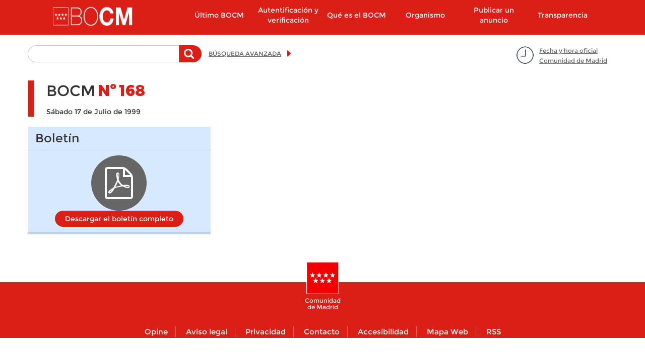

--- FILE ---
content_type: text/css
request_url: https://www.bocm.es/boletin/advagg_css/css__rjB5MC8JaaQEKZ2sR52aSKxmxekXeLYU1GP8zT9FhlU__QAzL9r5iBXwVFH5h8t38j8LphnQ6xKElS8Im3RZ4DIw__PSBq-QyBxX14h2XyKhdWKNtt_iJ7CoA2MsouyKf8WVs.css
body_size: 38162
content:
html{font-family:sans-serif;-ms-text-size-adjust:100%;-webkit-text-size-adjust:100%}body{margin:0}article,aside,details,figcaption,figure,footer,header,hgroup,main,menu,nav,section,summary{display:block}audio,canvas,progress,video{display:inline-block;vertical-align:baseline}audio:not([controls]){display:none;height:0}[hidden],template{display:none}a{background-color:transparent}a:active,a:hover{outline:0}abbr[title]{border-bottom:none;text-decoration:underline;-webkit-text-decoration:underline dotted;-moz-text-decoration:underline dotted;text-decoration:underline dotted}b,strong{font-weight:700}dfn{font-style:italic}h1{font-size:2em;margin:.67em 0}mark{background:#ff0;color:#000}small{font-size:80%}sub,sup{font-size:75%;line-height:0;position:relative;vertical-align:baseline}sup{top:-.5em}sub{bottom:-.25em}img{border:0}svg:not(:root){overflow:hidden}figure{margin:1em 40px}hr{-webkit-box-sizing:content-box;-moz-box-sizing:content-box;box-sizing:content-box;height:0}pre{overflow:auto}code,kbd,pre,samp{font-family:monospace,monospace;font-size:1em}button,input,optgroup,select,textarea{color:inherit;font:inherit;margin:0}button{overflow:visible}button,select{text-transform:none}button,html input[type=button],input[type=reset],input[type=submit]{-webkit-appearance:button;cursor:pointer}button[disabled],html input[disabled]{cursor:default}button::-moz-focus-inner,input::-moz-focus-inner{border:0;padding:0}input{line-height:normal}input[type=checkbox],input[type=radio]{-webkit-box-sizing:border-box;-moz-box-sizing:border-box;box-sizing:border-box;padding:0}input[type=number]::-webkit-inner-spin-button,input[type=number]::-webkit-outer-spin-button{height:auto}input[type=search]{-webkit-appearance:textfield;-webkit-box-sizing:content-box;-moz-box-sizing:content-box;box-sizing:content-box}input[type=search]::-webkit-search-cancel-button,input[type=search]::-webkit-search-decoration{-webkit-appearance:none}fieldset{border:1px solid silver;margin:0 2px;padding:.35em .625em .75em}legend{border:0;padding:0}textarea{overflow:auto}optgroup{font-weight:700}table{border-collapse:collapse;border-spacing:0}td,th{padding:0}@media print{*,:after,:before{color:#000 !important;text-shadow:none !important;background:0 0 !important;-webkit-box-shadow:none !important;box-shadow:none !important}a,a:visited{text-decoration:underline}a[href]:after{content:" (" attr(href) ")"}abbr[title]:after{content:" (" attr(title) ")"}a[href^="#"]:after,a[href^="javascript:"]:after{content:""}blockquote,pre{border:1px solid #999;page-break-inside:avoid}thead{display:table-header-group}img,tr{page-break-inside:avoid}img{max-width:100% !important}h2,h3,p{orphans:3;widows:3}h2,h3{page-break-after:avoid}.navbar{display:none}.btn>.caret,.dropup>.btn>.caret{border-top-color:#000 !important}.label{border:1px solid #000}.table{border-collapse:collapse !important}.table td,.table th{background-color:#fff !important}.table-bordered td,.table-bordered th{border:1px solid #ddd !important}}@font-face{font-family:"Glyphicons Halflings";src:url(/sites/all/themes/drpl/fonts/glyphicons-halflings-regular.eot);src:url(/sites/all/themes/drpl/fonts/glyphicons-halflings-regular.eot?#iefix) format("embedded-opentype"),url(/sites/all/themes/drpl/fonts/glyphicons-halflings-regular.woff2) format("woff2"),url(/sites/all/themes/drpl/fonts/glyphicons-halflings-regular.woff) format("woff"),url(/sites/all/themes/drpl/fonts/glyphicons-halflings-regular.ttf) format("truetype"),url(/sites/all/themes/drpl/fonts/glyphicons-halflings-regular.svg#glyphicons_halflingsregular) format("svg")}.glyphicon{position:relative;top:1px;display:inline-block;font-family:"Glyphicons Halflings";font-style:normal;font-weight:400;line-height:1;-webkit-font-smoothing:antialiased;-moz-osx-font-smoothing:grayscale}
.glyphicon-asterisk:before{content:"\002a"}.glyphicon-plus:before{content:"\002b"}.glyphicon-eur:before,.glyphicon-euro:before{content:"\20ac"}.glyphicon-minus:before{content:"\2212"}.glyphicon-cloud:before{content:"\2601"}.glyphicon-envelope:before{content:"\2709"}.glyphicon-pencil:before{content:"\270f"}.glyphicon-glass:before{content:"\e001"}.glyphicon-music:before{content:"\e002"}.glyphicon-search:before{content:"\e003"}.glyphicon-heart:before{content:"\e005"}.glyphicon-star:before{content:"\e006"}.glyphicon-star-empty:before{content:"\e007"}.glyphicon-user:before{content:"\e008"}.glyphicon-film:before{content:"\e009"}.glyphicon-th-large:before{content:"\e010"}.glyphicon-th:before{content:"\e011"}.glyphicon-th-list:before{content:"\e012"}.glyphicon-ok:before{content:"\e013"}.glyphicon-remove:before{content:"\e014"}.glyphicon-zoom-in:before{content:"\e015"}.glyphicon-zoom-out:before{content:"\e016"}.glyphicon-off:before{content:"\e017"}.glyphicon-signal:before{content:"\e018"}.glyphicon-cog:before{content:"\e019"}.glyphicon-trash:before{content:"\e020"}.glyphicon-home:before{content:"\e021"}.glyphicon-file:before{content:"\e022"}.glyphicon-time:before{content:"\e023"}.glyphicon-road:before{content:"\e024"}.glyphicon-download-alt:before{content:"\e025"}.glyphicon-download:before{content:"\e026"}.glyphicon-upload:before{content:"\e027"}.glyphicon-inbox:before{content:"\e028"}.glyphicon-play-circle:before{content:"\e029"}.glyphicon-repeat:before{content:"\e030"}.glyphicon-refresh:before{content:"\e031"}.glyphicon-list-alt:before{content:"\e032"}.glyphicon-lock:before{content:"\e033"}.glyphicon-flag:before{content:"\e034"}.glyphicon-headphones:before{content:"\e035"}.glyphicon-volume-off:before{content:"\e036"}.glyphicon-volume-down:before{content:"\e037"}.glyphicon-volume-up:before{content:"\e038"}.glyphicon-qrcode:before{content:"\e039"}.glyphicon-barcode:before{content:"\e040"}.glyphicon-tag:before{content:"\e041"}.glyphicon-tags:before{content:"\e042"}.glyphicon-book:before{content:"\e043"}.glyphicon-bookmark:before{content:"\e044"}.glyphicon-print:before{content:"\e045"}.glyphicon-camera:before{content:"\e046"}.glyphicon-font:before{content:"\e047"}.glyphicon-bold:before{content:"\e048"}.glyphicon-italic:before{content:"\e049"}.glyphicon-text-height:before{content:"\e050"}.glyphicon-text-width:before{content:"\e051"}.glyphicon-align-left:before{content:"\e052"}.glyphicon-align-center:before{content:"\e053"}.glyphicon-align-right:before{content:"\e054"}.glyphicon-align-justify:before{content:"\e055"}.glyphicon-list:before{content:"\e056"}.glyphicon-indent-left:before{content:"\e057"}.glyphicon-indent-right:before{content:"\e058"}.glyphicon-facetime-video:before{content:"\e059"}.glyphicon-picture:before{content:"\e060"}.glyphicon-map-marker:before{content:"\e062"}.glyphicon-adjust:before{content:"\e063"}.glyphicon-tint:before{content:"\e064"}.glyphicon-edit:before{content:"\e065"}.glyphicon-share:before{content:"\e066"}.glyphicon-check:before{content:"\e067"}.glyphicon-move:before{content:"\e068"}.glyphicon-step-backward:before{content:"\e069"}.glyphicon-fast-backward:before{content:"\e070"}.glyphicon-backward:before{content:"\e071"}.glyphicon-play:before{content:"\e072"}.glyphicon-pause:before{content:"\e073"}.glyphicon-stop:before{content:"\e074"}.glyphicon-forward:before{content:"\e075"}.glyphicon-fast-forward:before{content:"\e076"}.glyphicon-step-forward:before{content:"\e077"}.glyphicon-eject:before{content:"\e078"}.glyphicon-chevron-left:before{content:"\e079"}.glyphicon-chevron-right:before{content:"\e080"}
.glyphicon-plus-sign:before{content:"\e081"}.glyphicon-minus-sign:before{content:"\e082"}.glyphicon-remove-sign:before{content:"\e083"}.glyphicon-ok-sign:before{content:"\e084"}.glyphicon-question-sign:before{content:"\e085"}.glyphicon-info-sign:before{content:"\e086"}.glyphicon-screenshot:before{content:"\e087"}.glyphicon-remove-circle:before{content:"\e088"}.glyphicon-ok-circle:before{content:"\e089"}.glyphicon-ban-circle:before{content:"\e090"}.glyphicon-arrow-left:before{content:"\e091"}.glyphicon-arrow-right:before{content:"\e092"}.glyphicon-arrow-up:before{content:"\e093"}.glyphicon-arrow-down:before{content:"\e094"}.glyphicon-share-alt:before{content:"\e095"}.glyphicon-resize-full:before{content:"\e096"}.glyphicon-resize-small:before{content:"\e097"}.glyphicon-exclamation-sign:before{content:"\e101"}.glyphicon-gift:before{content:"\e102"}.glyphicon-leaf:before{content:"\e103"}.glyphicon-fire:before{content:"\e104"}.glyphicon-eye-open:before{content:"\e105"}.glyphicon-eye-close:before{content:"\e106"}.glyphicon-warning-sign:before{content:"\e107"}.glyphicon-plane:before{content:"\e108"}.glyphicon-calendar:before{content:"\e109"}.glyphicon-random:before{content:"\e110"}.glyphicon-comment:before{content:"\e111"}.glyphicon-magnet:before{content:"\e112"}.glyphicon-chevron-up:before{content:"\e113"}.glyphicon-chevron-down:before{content:"\e114"}.glyphicon-retweet:before{content:"\e115"}.glyphicon-shopping-cart:before{content:"\e116"}.glyphicon-folder-close:before{content:"\e117"}.glyphicon-folder-open:before{content:"\e118"}.glyphicon-resize-vertical:before{content:"\e119"}.glyphicon-resize-horizontal:before{content:"\e120"}.glyphicon-hdd:before{content:"\e121"}.glyphicon-bullhorn:before{content:"\e122"}.glyphicon-bell:before{content:"\e123"}.glyphicon-certificate:before{content:"\e124"}.glyphicon-thumbs-up:before{content:"\e125"}.glyphicon-thumbs-down:before{content:"\e126"}.glyphicon-hand-right:before{content:"\e127"}.glyphicon-hand-left:before{content:"\e128"}.glyphicon-hand-up:before{content:"\e129"}.glyphicon-hand-down:before{content:"\e130"}.glyphicon-circle-arrow-right:before{content:"\e131"}.glyphicon-circle-arrow-left:before{content:"\e132"}.glyphicon-circle-arrow-up:before{content:"\e133"}.glyphicon-circle-arrow-down:before{content:"\e134"}.glyphicon-globe:before{content:"\e135"}.glyphicon-wrench:before{content:"\e136"}.glyphicon-tasks:before{content:"\e137"}.glyphicon-filter:before{content:"\e138"}.glyphicon-briefcase:before{content:"\e139"}.glyphicon-fullscreen:before{content:"\e140"}.glyphicon-dashboard:before{content:"\e141"}.glyphicon-paperclip:before{content:"\e142"}.glyphicon-heart-empty:before{content:"\e143"}.glyphicon-link:before{content:"\e144"}.glyphicon-phone:before{content:"\e145"}.glyphicon-pushpin:before{content:"\e146"}.glyphicon-usd:before{content:"\e148"}.glyphicon-gbp:before{content:"\e149"}.glyphicon-sort:before{content:"\e150"}.glyphicon-sort-by-alphabet:before{content:"\e151"}.glyphicon-sort-by-alphabet-alt:before{content:"\e152"}
.glyphicon-sort-by-order:before{content:"\e153"}.glyphicon-sort-by-order-alt:before{content:"\e154"}.glyphicon-sort-by-attributes:before{content:"\e155"}.glyphicon-sort-by-attributes-alt:before{content:"\e156"}.glyphicon-unchecked:before{content:"\e157"}.glyphicon-expand:before{content:"\e158"}.glyphicon-collapse-down:before{content:"\e159"}.glyphicon-collapse-up:before{content:"\e160"}.glyphicon-log-in:before{content:"\e161"}.glyphicon-flash:before{content:"\e162"}.glyphicon-log-out:before{content:"\e163"}.glyphicon-new-window:before{content:"\e164"}.glyphicon-record:before{content:"\e165"}.glyphicon-save:before{content:"\e166"}.glyphicon-open:before{content:"\e167"}.glyphicon-saved:before{content:"\e168"}.glyphicon-import:before{content:"\e169"}.glyphicon-export:before{content:"\e170"}.glyphicon-send:before{content:"\e171"}.glyphicon-floppy-disk:before{content:"\e172"}.glyphicon-floppy-saved:before{content:"\e173"}.glyphicon-floppy-remove:before{content:"\e174"}.glyphicon-floppy-save:before{content:"\e175"}.glyphicon-floppy-open:before{content:"\e176"}.glyphicon-credit-card:before{content:"\e177"}.glyphicon-transfer:before{content:"\e178"}.glyphicon-cutlery:before{content:"\e179"}.glyphicon-header:before{content:"\e180"}.glyphicon-compressed:before{content:"\e181"}.glyphicon-earphone:before{content:"\e182"}.glyphicon-phone-alt:before{content:"\e183"}.glyphicon-tower:before{content:"\e184"}.glyphicon-stats:before{content:"\e185"}.glyphicon-sd-video:before{content:"\e186"}.glyphicon-hd-video:before{content:"\e187"}.glyphicon-subtitles:before{content:"\e188"}.glyphicon-sound-stereo:before{content:"\e189"}.glyphicon-sound-dolby:before{content:"\e190"}.glyphicon-sound-5-1:before{content:"\e191"}.glyphicon-sound-6-1:before{content:"\e192"}.glyphicon-sound-7-1:before{content:"\e193"}.glyphicon-copyright-mark:before{content:"\e194"}.glyphicon-registration-mark:before{content:"\e195"}.glyphicon-cloud-download:before{content:"\e197"}.glyphicon-cloud-upload:before{content:"\e198"}.glyphicon-tree-conifer:before{content:"\e199"}.glyphicon-tree-deciduous:before{content:"\e200"}.glyphicon-cd:before{content:"\e201"}.glyphicon-save-file:before{content:"\e202"}.glyphicon-open-file:before{content:"\e203"}.glyphicon-level-up:before{content:"\e204"}.glyphicon-copy:before{content:"\e205"}.glyphicon-paste:before{content:"\e206"}.glyphicon-alert:before{content:"\e209"}.glyphicon-equalizer:before{content:"\e210"}.glyphicon-king:before{content:"\e211"}.glyphicon-queen:before{content:"\e212"}.glyphicon-pawn:before{content:"\e213"}.glyphicon-bishop:before{content:"\e214"}.glyphicon-knight:before{content:"\e215"}.glyphicon-baby-formula:before{content:"\e216"}.glyphicon-tent:before{content:"\26fa"}.glyphicon-blackboard:before{content:"\e218"}.glyphicon-bed:before{content:"\e219"}.glyphicon-apple:before{content:"\f8ff"}.glyphicon-erase:before{content:"\e221"}.glyphicon-hourglass:before{content:"\231b"}.glyphicon-lamp:before{content:"\e223"}.glyphicon-duplicate:before{content:"\e224"}
.glyphicon-piggy-bank:before{content:"\e225"}.glyphicon-scissors:before{content:"\e226"}.glyphicon-bitcoin:before{content:"\e227"}.glyphicon-btc:before{content:"\e227"}.glyphicon-xbt:before{content:"\e227"}.glyphicon-yen:before{content:"\00a5"}.glyphicon-jpy:before{content:"\00a5"}.glyphicon-ruble:before{content:"\20bd"}.glyphicon-rub:before{content:"\20bd"}.glyphicon-scale:before{content:"\e230"}.glyphicon-ice-lolly:before{content:"\e231"}.glyphicon-ice-lolly-tasted:before{content:"\e232"}.glyphicon-education:before{content:"\e233"}.glyphicon-option-horizontal:before{content:"\e234"}.glyphicon-option-vertical:before{content:"\e235"}.glyphicon-menu-hamburger:before{content:"\e236"}.glyphicon-modal-window:before{content:"\e237"}.glyphicon-oil:before{content:"\e238"}.glyphicon-grain:before{content:"\e239"}.glyphicon-sunglasses:before{content:"\e240"}.glyphicon-text-size:before{content:"\e241"}.glyphicon-text-color:before{content:"\e242"}.glyphicon-text-background:before{content:"\e243"}.glyphicon-object-align-top:before{content:"\e244"}.glyphicon-object-align-bottom:before{content:"\e245"}.glyphicon-object-align-horizontal:before{content:"\e246"}.glyphicon-object-align-left:before{content:"\e247"}.glyphicon-object-align-vertical:before{content:"\e248"}.glyphicon-object-align-right:before{content:"\e249"}.glyphicon-triangle-right:before{content:"\e250"}.glyphicon-triangle-left:before{content:"\e251"}.glyphicon-triangle-bottom:before{content:"\e252"}.glyphicon-triangle-top:before{content:"\e253"}.glyphicon-console:before{content:"\e254"}.glyphicon-superscript:before{content:"\e255"}.glyphicon-subscript:before{content:"\e256"}.glyphicon-menu-left:before{content:"\e257"}.glyphicon-menu-right:before{content:"\e258"}.glyphicon-menu-down:before{content:"\e259"}.glyphicon-menu-up:before{content:"\e260"}*{-webkit-box-sizing:border-box;-moz-box-sizing:border-box;box-sizing:border-box}:after,:before{-webkit-box-sizing:border-box;-moz-box-sizing:border-box;box-sizing:border-box}html{font-size:10px;-webkit-tap-highlight-color:rgba(0,0,0,0)}body{font-family:"Helvetica Neue",Helvetica,Arial,sans-serif;font-size:14px;line-height:1.42857143;color:#333;background-color:#fff}button,input,select,textarea{font-family:inherit;font-size:inherit;line-height:inherit}a{color:#337ab7;text-decoration:none}a:focus,a:hover{color:#23527c;text-decoration:underline}a:focus{outline:5px auto -webkit-focus-ring-color;outline-offset:-2px}figure{margin:0}img{vertical-align:middle}.carousel-inner>.item>a>img,.carousel-inner>.item>img,.img-responsive,.thumbnail a>img,.thumbnail>img{display:block;max-width:100%;height:auto}.img-rounded{border-radius:6px}.img-thumbnail{padding:4px;line-height:1.42857143;background-color:#fff;border:1px solid #ddd;border-radius:4px;-webkit-transition:all .2s ease-in-out;-o-transition:all .2s ease-in-out;transition:all .2s ease-in-out;display:inline-block;max-width:100%;height:auto}.img-circle{border-radius:50%}hr{margin-top:20px;margin-bottom:20px;border:0;border-top:1px solid #eee}.sr-only{position:absolute;width:1px;height:1px;padding:0;margin:-1px;overflow:hidden;clip:rect(0,0,0,0);border:0}.sr-only-focusable:active,.sr-only-focusable:focus{position:static;width:auto;height:auto;margin:0;overflow:visible;clip:auto}[role=button]{cursor:pointer}.h1,.h2,.h3,.h4,.h5,.h6,h1,h2,h3,h4,h5,h6{font-family:inherit;font-weight:500;line-height:1.1;color:inherit}.h1 .small,.h1 small,.h2 .small,.h2 small,.h3 .small,.h3 small,.h4 .small,.h4 small,.h5 .small,.h5 small,.h6 .small,.h6 small,h1 .small,h1 small,h2 .small,h2 small,h3 .small,h3 small,h4 .small,h4 small,h5 .small,h5 small,h6 .small,h6 small{font-weight:400;line-height:1;color:#777}.h1,.h2,.h3,h1,h2,h3{margin-top:20px;margin-bottom:10px}
.h1 .small,.h1 small,.h2 .small,.h2 small,.h3 .small,.h3 small,h1 .small,h1 small,h2 .small,h2 small,h3 .small,h3 small{font-size:65%}.h4,.h5,.h6,h4,h5,h6{margin-top:10px;margin-bottom:10px}.h4 .small,.h4 small,.h5 .small,.h5 small,.h6 .small,.h6 small,h4 .small,h4 small,h5 .small,h5 small,h6 .small,h6 small{font-size:75%}.h1,h1{font-size:36px}.h2,h2{font-size:30px}.h3,h3{font-size:24px}.h4,h4{font-size:18px}.h5,h5{font-size:14px}.h6,h6{font-size:12px}p{margin:0 0 10px}.lead{margin-bottom:20px;font-size:16px;font-weight:300;line-height:1.4}@media(min-width:768px){.lead{font-size:21px}}.small,small{font-size:85%}.mark,mark{padding:.2em;background-color:#fcf8e3}.text-left{text-align:left}.text-right{text-align:right}.text-center{text-align:center}.text-justify{text-align:justify}.text-nowrap{white-space:nowrap}.text-lowercase{text-transform:lowercase}.text-uppercase{text-transform:uppercase}.text-capitalize{text-transform:capitalize}.text-muted{color:#777}.text-primary{color:#337ab7}a.text-primary:focus,a.text-primary:hover{color:#286090}.text-success{color:#3c763d}a.text-success:focus,a.text-success:hover{color:#2b542c}.text-info{color:#31708f}a.text-info:focus,a.text-info:hover{color:#245269}.text-warning{color:#8a6d3b}a.text-warning:focus,a.text-warning:hover{color:#66512c}.text-danger{color:#a94442}a.text-danger:focus,a.text-danger:hover{color:#843534}.bg-primary{color:#fff;background-color:#337ab7}a.bg-primary:focus,a.bg-primary:hover{background-color:#286090}.bg-success{background-color:#dff0d8}a.bg-success:focus,a.bg-success:hover{background-color:#c1e2b3}.bg-info{background-color:#d9edf7}a.bg-info:focus,a.bg-info:hover{background-color:#afd9ee}.bg-warning{background-color:#fcf8e3}a.bg-warning:focus,a.bg-warning:hover{background-color:#f7ecb5}.bg-danger{background-color:#f2dede}a.bg-danger:focus,a.bg-danger:hover{background-color:#e4b9b9}.page-header{padding-bottom:9px;margin:40px 0 20px;border-bottom:1px solid #eee}ol,ul{margin-top:0;margin-bottom:10px}ol ol,ol ul,ul ol,ul ul{margin-bottom:0}.list-unstyled{padding-left:0;list-style:none}.list-inline{padding-left:0;list-style:none;margin-left:-5px}.list-inline>li{display:inline-block;padding-right:5px;padding-left:5px}dl{margin-top:0;margin-bottom:20px}dd,dt{line-height:1.42857143}dt{font-weight:700}dd{margin-left:0}@media(min-width:768px){.dl-horizontal dt{float:left;width:160px;clear:left;text-align:right;overflow:hidden;text-overflow:ellipsis;white-space:nowrap}.dl-horizontal dd{margin-left:180px}}abbr[data-original-title],abbr[title]{cursor:help}.initialism{font-size:90%;text-transform:uppercase}blockquote{padding:10px 20px;margin:0 0 20px;font-size:17.5px;border-left:5px solid #eee}blockquote ol:last-child,blockquote p:last-child,blockquote ul:last-child{margin-bottom:0}blockquote .small,blockquote footer,blockquote small{display:block;font-size:80%;line-height:1.42857143;color:#777}blockquote .small:before,blockquote footer:before,blockquote small:before{content:"\2014 \00A0"}.blockquote-reverse,blockquote.pull-right{padding-right:15px;padding-left:0;text-align:right;border-right:5px solid #eee;border-left:0}.blockquote-reverse .small:before,.blockquote-reverse footer:before,.blockquote-reverse small:before,blockquote.pull-right .small:before,blockquote.pull-right footer:before,blockquote.pull-right small:before{content:""}.blockquote-reverse .small:after,.blockquote-reverse footer:after,.blockquote-reverse small:after,blockquote.pull-right .small:after,blockquote.pull-right footer:after,blockquote.pull-right small:after{content:"\00A0 \2014"}address{margin-bottom:20px;font-style:normal;line-height:1.42857143}code,kbd,pre,samp{font-family:Menlo,Monaco,Consolas,"Courier New",monospace}code{padding:2px 4px;font-size:90%;color:#c7254e;background-color:#f9f2f4;border-radius:4px}kbd{padding:2px 4px;font-size:90%;color:#fff;background-color:#333;border-radius:3px;-webkit-box-shadow:inset 0 -1px 0 rgba(0,0,0,.25);box-shadow:inset 0 -1px 0 rgba(0,0,0,.25)}kbd kbd{padding:0;font-size:100%;font-weight:700;-webkit-box-shadow:none;box-shadow:none}pre{display:block;padding:9.5px;margin:0 0 10px;font-size:13px;line-height:1.42857143;color:#333;word-break:break-all;word-wrap:break-word;background-color:#f5f5f5;border:1px solid #ccc;border-radius:4px}pre code{padding:0;font-size:inherit;color:inherit;white-space:pre-wrap;background-color:transparent;border-radius:0}.pre-scrollable{max-height:340px;overflow-y:scroll}.container{padding-right:15px;padding-left:15px;margin-right:auto;margin-left:auto}@media(min-width:768px){.container{width:750px}}@media(min-width:992px){.container{width:970px}}@media(min-width:1200px){.container{width:1170px}}.container-fluid{padding-right:15px;padding-left:15px;margin-right:auto;margin-left:auto}.row{margin-right:-15px;margin-left:-15px}.row-no-gutters{margin-right:0;margin-left:0}.row-no-gutters [class*=col-]{padding-right:0;padding-left:0}
.col-lg-1,.col-lg-10,.col-lg-11,.col-lg-12,.col-lg-2,.col-lg-3,.col-lg-4,.col-lg-5,.col-lg-6,.col-lg-7,.col-lg-8,.col-lg-9,.col-md-1,.col-md-10,.col-md-11,.col-md-12,.col-md-2,.col-md-3,.col-md-4,.col-md-5,.col-md-6,.col-md-7,.col-md-8,.col-md-9,.col-sm-1,.col-sm-10,.col-sm-11,.col-sm-12,.col-sm-2,.col-sm-3,.col-sm-4,.col-sm-5,.col-sm-6,.col-sm-7,.col-sm-8,.col-sm-9,.col-xs-1,.col-xs-10,.col-xs-11,.col-xs-12,.col-xs-2,.col-xs-3,.col-xs-4,.col-xs-5,.col-xs-6,.col-xs-7,.col-xs-8,.col-xs-9{position:relative;min-height:1px;padding-right:15px;padding-left:15px}.col-xs-1,.col-xs-10,.col-xs-11,.col-xs-12,.col-xs-2,.col-xs-3,.col-xs-4,.col-xs-5,.col-xs-6,.col-xs-7,.col-xs-8,.col-xs-9{float:left}.col-xs-12{width:100%}.col-xs-11{width:91.66666667%}.col-xs-10{width:83.33333333%}.col-xs-9{width:75%}.col-xs-8{width:66.66666667%}.col-xs-7{width:58.33333333%}.col-xs-6{width:50%}.col-xs-5{width:41.66666667%}.col-xs-4{width:33.33333333%}.col-xs-3{width:25%}.col-xs-2{width:16.66666667%}.col-xs-1{width:8.33333333%}.col-xs-pull-12{right:100%}.col-xs-pull-11{right:91.66666667%}.col-xs-pull-10{right:83.33333333%}.col-xs-pull-9{right:75%}.col-xs-pull-8{right:66.66666667%}.col-xs-pull-7{right:58.33333333%}.col-xs-pull-6{right:50%}.col-xs-pull-5{right:41.66666667%}.col-xs-pull-4{right:33.33333333%}.col-xs-pull-3{right:25%}.col-xs-pull-2{right:16.66666667%}.col-xs-pull-1{right:8.33333333%}.col-xs-pull-0{right:auto}.col-xs-push-12{left:100%}.col-xs-push-11{left:91.66666667%}.col-xs-push-10{left:83.33333333%}.col-xs-push-9{left:75%}.col-xs-push-8{left:66.66666667%}.col-xs-push-7{left:58.33333333%}.col-xs-push-6{left:50%}.col-xs-push-5{left:41.66666667%}.col-xs-push-4{left:33.33333333%}.col-xs-push-3{left:25%}.col-xs-push-2{left:16.66666667%}.col-xs-push-1{left:8.33333333%}.col-xs-push-0{left:auto}.col-xs-offset-12{margin-left:100%}.col-xs-offset-11{margin-left:91.66666667%}.col-xs-offset-10{margin-left:83.33333333%}.col-xs-offset-9{margin-left:75%}.col-xs-offset-8{margin-left:66.66666667%}.col-xs-offset-7{margin-left:58.33333333%}.col-xs-offset-6{margin-left:50%}.col-xs-offset-5{margin-left:41.66666667%}.col-xs-offset-4{margin-left:33.33333333%}.col-xs-offset-3{margin-left:25%}.col-xs-offset-2{margin-left:16.66666667%}.col-xs-offset-1{margin-left:8.33333333%}.col-xs-offset-0{margin-left:0}@media(min-width:768px){.col-sm-1,.col-sm-10,.col-sm-11,.col-sm-12,.col-sm-2,.col-sm-3,.col-sm-4,.col-sm-5,.col-sm-6,.col-sm-7,.col-sm-8,.col-sm-9{float:left}.col-sm-12{width:100%}.col-sm-11{width:91.66666667%}.col-sm-10{width:83.33333333%}.col-sm-9{width:75%}.col-sm-8{width:66.66666667%}.col-sm-7{width:58.33333333%}.col-sm-6{width:50%}.col-sm-5{width:41.66666667%}.col-sm-4{width:33.33333333%}.col-sm-3{width:25%}.col-sm-2{width:16.66666667%}.col-sm-1{width:8.33333333%}.col-sm-pull-12{right:100%}.col-sm-pull-11{right:91.66666667%}.col-sm-pull-10{right:83.33333333%}.col-sm-pull-9{right:75%}.col-sm-pull-8{right:66.66666667%}.col-sm-pull-7{right:58.33333333%}.col-sm-pull-6{right:50%}.col-sm-pull-5{right:41.66666667%}.col-sm-pull-4{right:33.33333333%}.col-sm-pull-3{right:25%}.col-sm-pull-2{right:16.66666667%}.col-sm-pull-1{right:8.33333333%}.col-sm-pull-0{right:auto}.col-sm-push-12{left:100%}.col-sm-push-11{left:91.66666667%}.col-sm-push-10{left:83.33333333%}.col-sm-push-9{left:75%}.col-sm-push-8{left:66.66666667%}.col-sm-push-7{left:58.33333333%}.col-sm-push-6{left:50%}.col-sm-push-5{left:41.66666667%}.col-sm-push-4{left:33.33333333%}.col-sm-push-3{left:25%}.col-sm-push-2{left:16.66666667%}.col-sm-push-1{left:8.33333333%}.col-sm-push-0{left:auto}.col-sm-offset-12{margin-left:100%}.col-sm-offset-11{margin-left:91.66666667%}.col-sm-offset-10{margin-left:83.33333333%}.col-sm-offset-9{margin-left:75%}.col-sm-offset-8{margin-left:66.66666667%}.col-sm-offset-7{margin-left:58.33333333%}.col-sm-offset-6{margin-left:50%}.col-sm-offset-5{margin-left:41.66666667%}.col-sm-offset-4{margin-left:33.33333333%}.col-sm-offset-3{margin-left:25%}.col-sm-offset-2{margin-left:16.66666667%}.col-sm-offset-1{margin-left:8.33333333%}.col-sm-offset-0{margin-left:0}}@media(min-width:992px){.col-md-1,.col-md-10,.col-md-11,.col-md-12,.col-md-2,.col-md-3,.col-md-4,.col-md-5,.col-md-6,.col-md-7,.col-md-8,.col-md-9{float:left}.col-md-12{width:100%}.col-md-11{width:91.66666667%}.col-md-10{width:83.33333333%}.col-md-9{width:75%}.col-md-8{width:66.66666667%}.col-md-7{width:58.33333333%}.col-md-6{width:50%}.col-md-5{width:41.66666667%}.col-md-4{width:33.33333333%}.col-md-3{width:25%}.col-md-2{width:16.66666667%}.col-md-1{width:8.33333333%}.col-md-pull-12{right:100%}.col-md-pull-11{right:91.66666667%}.col-md-pull-10{right:83.33333333%}.col-md-pull-9{right:75%}.col-md-pull-8{right:66.66666667%}.col-md-pull-7{right:58.33333333%}.col-md-pull-6{right:50%}.col-md-pull-5{right:41.66666667%}.col-md-pull-4{right:33.33333333%}.col-md-pull-3{right:25%}.col-md-pull-2{right:16.66666667%}.col-md-pull-1{right:8.33333333%}.col-md-pull-0{right:auto}.col-md-push-12{left:100%}.col-md-push-11{left:91.66666667%}.col-md-push-10{left:83.33333333%}.col-md-push-9{left:75%}.col-md-push-8{left:66.66666667%}.col-md-push-7{left:58.33333333%}.col-md-push-6{left:50%}.col-md-push-5{left:41.66666667%}
.col-md-push-4{left:33.33333333%}.col-md-push-3{left:25%}.col-md-push-2{left:16.66666667%}.col-md-push-1{left:8.33333333%}.col-md-push-0{left:auto}.col-md-offset-12{margin-left:100%}.col-md-offset-11{margin-left:91.66666667%}.col-md-offset-10{margin-left:83.33333333%}.col-md-offset-9{margin-left:75%}.col-md-offset-8{margin-left:66.66666667%}.col-md-offset-7{margin-left:58.33333333%}.col-md-offset-6{margin-left:50%}.col-md-offset-5{margin-left:41.66666667%}.col-md-offset-4{margin-left:33.33333333%}.col-md-offset-3{margin-left:25%}.col-md-offset-2{margin-left:16.66666667%}.col-md-offset-1{margin-left:8.33333333%}.col-md-offset-0{margin-left:0}}@media(min-width:1200px){.col-lg-1,.col-lg-10,.col-lg-11,.col-lg-12,.col-lg-2,.col-lg-3,.col-lg-4,.col-lg-5,.col-lg-6,.col-lg-7,.col-lg-8,.col-lg-9{float:left}.col-lg-12{width:100%}.col-lg-11{width:91.66666667%}.col-lg-10{width:83.33333333%}.col-lg-9{width:75%}.col-lg-8{width:66.66666667%}.col-lg-7{width:58.33333333%}.col-lg-6{width:50%}.col-lg-5{width:41.66666667%}.col-lg-4{width:33.33333333%}.col-lg-3{width:25%}.col-lg-2{width:16.66666667%}.col-lg-1{width:8.33333333%}.col-lg-pull-12{right:100%}.col-lg-pull-11{right:91.66666667%}.col-lg-pull-10{right:83.33333333%}.col-lg-pull-9{right:75%}.col-lg-pull-8{right:66.66666667%}.col-lg-pull-7{right:58.33333333%}.col-lg-pull-6{right:50%}.col-lg-pull-5{right:41.66666667%}.col-lg-pull-4{right:33.33333333%}.col-lg-pull-3{right:25%}.col-lg-pull-2{right:16.66666667%}.col-lg-pull-1{right:8.33333333%}.col-lg-pull-0{right:auto}.col-lg-push-12{left:100%}.col-lg-push-11{left:91.66666667%}.col-lg-push-10{left:83.33333333%}.col-lg-push-9{left:75%}.col-lg-push-8{left:66.66666667%}.col-lg-push-7{left:58.33333333%}.col-lg-push-6{left:50%}.col-lg-push-5{left:41.66666667%}.col-lg-push-4{left:33.33333333%}.col-lg-push-3{left:25%}.col-lg-push-2{left:16.66666667%}.col-lg-push-1{left:8.33333333%}.col-lg-push-0{left:auto}.col-lg-offset-12{margin-left:100%}.col-lg-offset-11{margin-left:91.66666667%}.col-lg-offset-10{margin-left:83.33333333%}.col-lg-offset-9{margin-left:75%}.col-lg-offset-8{margin-left:66.66666667%}.col-lg-offset-7{margin-left:58.33333333%}.col-lg-offset-6{margin-left:50%}.col-lg-offset-5{margin-left:41.66666667%}.col-lg-offset-4{margin-left:33.33333333%}.col-lg-offset-3{margin-left:25%}.col-lg-offset-2{margin-left:16.66666667%}.col-lg-offset-1{margin-left:8.33333333%}.col-lg-offset-0{margin-left:0}}table{background-color:transparent}table col[class*=col-]{position:static;display:table-column;float:none}table td[class*=col-],table th[class*=col-]{position:static;display:table-cell;float:none}caption{padding-top:8px;padding-bottom:8px;color:#777;text-align:left}th{text-align:left}.table{width:100%;max-width:100%;margin-bottom:20px}.table>tbody>tr>td,.table>tbody>tr>th,.table>tfoot>tr>td,.table>tfoot>tr>th,.table>thead>tr>td,.table>thead>tr>th{padding:8px;line-height:1.42857143;vertical-align:top;border-top:1px solid #ddd}.table>thead>tr>th{vertical-align:bottom;border-bottom:2px solid #ddd}.table>caption+thead>tr:first-child>td,.table>caption+thead>tr:first-child>th,.table>colgroup+thead>tr:first-child>td,.table>colgroup+thead>tr:first-child>th,.table>thead:first-child>tr:first-child>td,.table>thead:first-child>tr:first-child>th{border-top:0}.table>tbody+tbody{border-top:2px solid #ddd}.table .table{background-color:#fff}.table-condensed>tbody>tr>td,.table-condensed>tbody>tr>th,.table-condensed>tfoot>tr>td,.table-condensed>tfoot>tr>th,.table-condensed>thead>tr>td,.table-condensed>thead>tr>th{padding:5px}.table-bordered{border:1px solid #ddd}.table-bordered>tbody>tr>td,.table-bordered>tbody>tr>th,.table-bordered>tfoot>tr>td,.table-bordered>tfoot>tr>th,.table-bordered>thead>tr>td,.table-bordered>thead>tr>th{border:1px solid #ddd}.table-bordered>thead>tr>td,.table-bordered>thead>tr>th{border-bottom-width:2px}.table-striped>tbody>tr:nth-of-type(odd){background-color:#f9f9f9}.table-hover>tbody>tr:hover{background-color:#f5f5f5}.table>tbody>tr.active>td,.table>tbody>tr.active>th,.table>tbody>tr>td.active,.table>tbody>tr>th.active,.table>tfoot>tr.active>td,.table>tfoot>tr.active>th,.table>tfoot>tr>td.active,.table>tfoot>tr>th.active,.table>thead>tr.active>td,.table>thead>tr.active>th,.table>thead>tr>td.active,.table>thead>tr>th.active{background-color:#f5f5f5}
.table-hover>tbody>tr.active:hover>td,.table-hover>tbody>tr.active:hover>th,.table-hover>tbody>tr:hover>.active,.table-hover>tbody>tr>td.active:hover,.table-hover>tbody>tr>th.active:hover{background-color:#e8e8e8}.table>tbody>tr.success>td,.table>tbody>tr.success>th,.table>tbody>tr>td.success,.table>tbody>tr>th.success,.table>tfoot>tr.success>td,.table>tfoot>tr.success>th,.table>tfoot>tr>td.success,.table>tfoot>tr>th.success,.table>thead>tr.success>td,.table>thead>tr.success>th,.table>thead>tr>td.success,.table>thead>tr>th.success{background-color:#dff0d8}.table-hover>tbody>tr.success:hover>td,.table-hover>tbody>tr.success:hover>th,.table-hover>tbody>tr:hover>.success,.table-hover>tbody>tr>td.success:hover,.table-hover>tbody>tr>th.success:hover{background-color:#d0e9c6}.table>tbody>tr.info>td,.table>tbody>tr.info>th,.table>tbody>tr>td.info,.table>tbody>tr>th.info,.table>tfoot>tr.info>td,.table>tfoot>tr.info>th,.table>tfoot>tr>td.info,.table>tfoot>tr>th.info,.table>thead>tr.info>td,.table>thead>tr.info>th,.table>thead>tr>td.info,.table>thead>tr>th.info{background-color:#d9edf7}.table-hover>tbody>tr.info:hover>td,.table-hover>tbody>tr.info:hover>th,.table-hover>tbody>tr:hover>.info,.table-hover>tbody>tr>td.info:hover,.table-hover>tbody>tr>th.info:hover{background-color:#c4e3f3}.table>tbody>tr.warning>td,.table>tbody>tr.warning>th,.table>tbody>tr>td.warning,.table>tbody>tr>th.warning,.table>tfoot>tr.warning>td,.table>tfoot>tr.warning>th,.table>tfoot>tr>td.warning,.table>tfoot>tr>th.warning,.table>thead>tr.warning>td,.table>thead>tr.warning>th,.table>thead>tr>td.warning,.table>thead>tr>th.warning{background-color:#fcf8e3}.table-hover>tbody>tr.warning:hover>td,.table-hover>tbody>tr.warning:hover>th,.table-hover>tbody>tr:hover>.warning,.table-hover>tbody>tr>td.warning:hover,.table-hover>tbody>tr>th.warning:hover{background-color:#faf2cc}.table>tbody>tr.danger>td,.table>tbody>tr.danger>th,.table>tbody>tr>td.danger,.table>tbody>tr>th.danger,.table>tfoot>tr.danger>td,.table>tfoot>tr.danger>th,.table>tfoot>tr>td.danger,.table>tfoot>tr>th.danger,.table>thead>tr.danger>td,.table>thead>tr.danger>th,.table>thead>tr>td.danger,.table>thead>tr>th.danger{background-color:#f2dede}.table-hover>tbody>tr.danger:hover>td,.table-hover>tbody>tr.danger:hover>th,.table-hover>tbody>tr:hover>.danger,.table-hover>tbody>tr>td.danger:hover,.table-hover>tbody>tr>th.danger:hover{background-color:#ebcccc}.table-responsive{min-height:.01%;overflow-x:auto}@media screen and (max-width:767px){.table-responsive{width:100%;margin-bottom:15px;overflow-y:hidden;-ms-overflow-style:-ms-autohiding-scrollbar;border:1px solid #ddd}.table-responsive>.table{margin-bottom:0}.table-responsive>.table>tbody>tr>td,.table-responsive>.table>tbody>tr>th,.table-responsive>.table>tfoot>tr>td,.table-responsive>.table>tfoot>tr>th,.table-responsive>.table>thead>tr>td,.table-responsive>.table>thead>tr>th{white-space:nowrap}.table-responsive>.table-bordered{border:0}.table-responsive>.table-bordered>tbody>tr>td:first-child,.table-responsive>.table-bordered>tbody>tr>th:first-child,.table-responsive>.table-bordered>tfoot>tr>td:first-child,.table-responsive>.table-bordered>tfoot>tr>th:first-child,.table-responsive>.table-bordered>thead>tr>td:first-child,.table-responsive>.table-bordered>thead>tr>th:first-child{border-left:0}.table-responsive>.table-bordered>tbody>tr>td:last-child,.table-responsive>.table-bordered>tbody>tr>th:last-child,.table-responsive>.table-bordered>tfoot>tr>td:last-child,.table-responsive>.table-bordered>tfoot>tr>th:last-child,.table-responsive>.table-bordered>thead>tr>td:last-child,.table-responsive>.table-bordered>thead>tr>th:last-child{border-right:0}.table-responsive>.table-bordered>tbody>tr:last-child>td,.table-responsive>.table-bordered>tbody>tr:last-child>th,.table-responsive>.table-bordered>tfoot>tr:last-child>td,.table-responsive>.table-bordered>tfoot>tr:last-child>th{border-bottom:0}}fieldset{min-width:0;padding:0;margin:0;border:0}legend{display:block;width:100%;padding:0;margin-bottom:20px;font-size:21px;line-height:inherit;color:#333;border:0;border-bottom:1px solid #e5e5e5}label{display:inline-block;max-width:100%;margin-bottom:5px;font-weight:700}input[type=search]{-webkit-box-sizing:border-box;-moz-box-sizing:border-box;box-sizing:border-box;-webkit-appearance:none;-moz-appearance:none;appearance:none}input[type=checkbox],input[type=radio]{margin:4px 0 0;margin-top:1px\9;line-height:normal}fieldset[disabled] input[type=checkbox],fieldset[disabled] input[type=radio],input[type=checkbox].disabled,input[type=checkbox][disabled],input[type=radio].disabled,input[type=radio][disabled]{cursor:not-allowed}input[type=file]{display:block}input[type=range]{display:block;width:100%}select[multiple],select[size]{height:auto}input[type=checkbox]:focus,input[type=file]:focus,input[type=radio]:focus{outline:5px auto -webkit-focus-ring-color;outline-offset:-2px}output{display:block;padding-top:7px;font-size:14px;line-height:1.42857143;color:#555}.form-control{display:block;width:100%;height:34px;padding:6px 12px;font-size:14px;line-height:1.42857143;color:#555;background-color:#fff;background-image:none;border:1px solid #ccc;border-radius:4px;-webkit-box-shadow:inset 0 1px 1px rgba(0,0,0,.075);box-shadow:inset 0 1px 1px rgba(0,0,0,.075);-webkit-transition:border-color ease-in-out .15s,box-shadow ease-in-out .15s;-o-transition:border-color ease-in-out .15s,box-shadow ease-in-out .15s;-webkit-transition:border-color ease-in-out .15s,-webkit-box-shadow ease-in-out .15s;transition:border-color ease-in-out .15s,-webkit-box-shadow ease-in-out .15s;transition:border-color ease-in-out .15s,box-shadow ease-in-out .15s;transition:border-color ease-in-out .15s,box-shadow ease-in-out .15s,-webkit-box-shadow ease-in-out .15s}.form-control:focus{border-color:#66afe9;outline:0;-webkit-box-shadow:inset 0 1px 1px rgba(0,0,0,.075),0 0 8px rgba(102,175,233,.6);box-shadow:inset 0 1px 1px rgba(0,0,0,.075),0 0 8px rgba(102,175,233,.6)}
.form-control::-moz-placeholder{color:#999;opacity:1}.form-control:-ms-input-placeholder{color:#999}.form-control::-webkit-input-placeholder{color:#999}.form-control::-ms-expand{background-color:transparent;border:0}.form-control[disabled],.form-control[readonly],fieldset[disabled] .form-control{background-color:#eee;opacity:1}.form-control[disabled],fieldset[disabled] .form-control{cursor:not-allowed}textarea.form-control{height:auto}@media screen and (-webkit-min-device-pixel-ratio:0){input[type=date].form-control,input[type=datetime-local].form-control,input[type=month].form-control,input[type=time].form-control{line-height:34px}.input-group-sm input[type=date],.input-group-sm input[type=datetime-local],.input-group-sm input[type=month],.input-group-sm input[type=time],input[type=date].input-sm,input[type=datetime-local].input-sm,input[type=month].input-sm,input[type=time].input-sm{line-height:30px}.input-group-lg input[type=date],.input-group-lg input[type=datetime-local],.input-group-lg input[type=month],.input-group-lg input[type=time],input[type=date].input-lg,input[type=datetime-local].input-lg,input[type=month].input-lg,input[type=time].input-lg{line-height:46px}}.form-group{margin-bottom:15px}.checkbox,.radio{position:relative;display:block;margin-top:10px;margin-bottom:10px}.checkbox.disabled label,.radio.disabled label,fieldset[disabled] .checkbox label,fieldset[disabled] .radio label{cursor:not-allowed}.checkbox label,.radio label{min-height:20px;padding-left:20px;margin-bottom:0;font-weight:400;cursor:pointer}.checkbox input[type=checkbox],.checkbox-inline input[type=checkbox],.radio input[type=radio],.radio-inline input[type=radio]{position:absolute;margin-top:4px\9;margin-left:-20px}.checkbox+.checkbox,.radio+.radio{margin-top:-5px}.checkbox-inline,.radio-inline{position:relative;display:inline-block;padding-left:20px;margin-bottom:0;font-weight:400;vertical-align:middle;cursor:pointer}.checkbox-inline.disabled,.radio-inline.disabled,fieldset[disabled] .checkbox-inline,fieldset[disabled] .radio-inline{cursor:not-allowed}.checkbox-inline+.checkbox-inline,.radio-inline+.radio-inline{margin-top:0;margin-left:10px}.form-control-static{min-height:34px;padding-top:7px;padding-bottom:7px;margin-bottom:0}.form-control-static.input-lg,.form-control-static.input-sm{padding-right:0;padding-left:0}.input-sm{height:30px;padding:5px 10px;font-size:12px;line-height:1.5;border-radius:3px}select.input-sm{height:30px;line-height:30px}select[multiple].input-sm,textarea.input-sm{height:auto}.form-group-sm .form-control{height:30px;padding:5px 10px;font-size:12px;line-height:1.5;border-radius:3px}.form-group-sm select.form-control{height:30px;line-height:30px}.form-group-sm select[multiple].form-control,.form-group-sm textarea.form-control{height:auto}.form-group-sm .form-control-static{height:30px;min-height:32px;padding:6px 10px;font-size:12px;line-height:1.5}.input-lg{height:46px;padding:10px 16px;font-size:18px;line-height:1.3333333;border-radius:6px}select.input-lg{height:46px;line-height:46px}select[multiple].input-lg,textarea.input-lg{height:auto}.form-group-lg .form-control{height:46px;padding:10px 16px;font-size:18px;line-height:1.3333333;border-radius:6px}.form-group-lg select.form-control{height:46px;line-height:46px}.form-group-lg select[multiple].form-control,.form-group-lg textarea.form-control{height:auto}.form-group-lg .form-control-static{height:46px;min-height:38px;padding:11px 16px;font-size:18px;line-height:1.3333333}.has-feedback{position:relative}.has-feedback .form-control{padding-right:42.5px}.form-control-feedback{position:absolute;top:0;right:0;z-index:2;display:block;width:34px;height:34px;line-height:34px;text-align:center;pointer-events:none}.form-group-lg .form-control+.form-control-feedback,.input-group-lg+.form-control-feedback,.input-lg+.form-control-feedback{width:46px;height:46px;line-height:46px}.form-group-sm .form-control+.form-control-feedback,.input-group-sm+.form-control-feedback,.input-sm+.form-control-feedback{width:30px;height:30px;line-height:30px}.has-success .checkbox,.has-success .checkbox-inline,.has-success .control-label,.has-success .help-block,.has-success .radio,.has-success .radio-inline,.has-success.checkbox label,.has-success.checkbox-inline label,.has-success.radio label,.has-success.radio-inline label{color:#3c763d}.has-success .form-control{border-color:#3c763d;-webkit-box-shadow:inset 0 1px 1px rgba(0,0,0,.075);box-shadow:inset 0 1px 1px rgba(0,0,0,.075)}.has-success .form-control:focus{border-color:#2b542c;-webkit-box-shadow:inset 0 1px 1px rgba(0,0,0,.075),0 0 6px #67b168;box-shadow:inset 0 1px 1px rgba(0,0,0,.075),0 0 6px #67b168}.has-success .input-group-addon{color:#3c763d;background-color:#dff0d8;border-color:#3c763d}.has-success .form-control-feedback{color:#3c763d}.has-warning .checkbox,.has-warning .checkbox-inline,.has-warning .control-label,.has-warning .help-block,.has-warning .radio,.has-warning .radio-inline,.has-warning.checkbox label,.has-warning.checkbox-inline label,.has-warning.radio label,.has-warning.radio-inline label{color:#8a6d3b}.has-warning .form-control{border-color:#8a6d3b;-webkit-box-shadow:inset 0 1px 1px rgba(0,0,0,.075);box-shadow:inset 0 1px 1px rgba(0,0,0,.075)}.has-warning .form-control:focus{border-color:#66512c;-webkit-box-shadow:inset 0 1px 1px rgba(0,0,0,.075),0 0 6px #c0a16b;box-shadow:inset 0 1px 1px rgba(0,0,0,.075),0 0 6px #c0a16b}.has-warning .input-group-addon{color:#8a6d3b;background-color:#fcf8e3;border-color:#8a6d3b}.has-warning .form-control-feedback{color:#8a6d3b}.has-error .checkbox,.has-error .checkbox-inline,.has-error .control-label,.has-error .help-block,.has-error .radio,.has-error .radio-inline,.has-error.checkbox label,.has-error.checkbox-inline label,.has-error.radio label,.has-error.radio-inline label{color:#a94442}.has-error .form-control{border-color:#a94442;-webkit-box-shadow:inset 0 1px 1px rgba(0,0,0,.075);box-shadow:inset 0 1px 1px rgba(0,0,0,.075)}.has-error .form-control:focus{border-color:#843534;-webkit-box-shadow:inset 0 1px 1px rgba(0,0,0,.075),0 0 6px #ce8483;box-shadow:inset 0 1px 1px rgba(0,0,0,.075),0 0 6px #ce8483}.has-error .input-group-addon{color:#a94442;background-color:#f2dede;border-color:#a94442}.has-error .form-control-feedback{color:#a94442}.has-feedback label~.form-control-feedback{top:25px}.has-feedback label.sr-only~.form-control-feedback{top:0}.help-block{display:block;margin-top:5px;margin-bottom:10px;color:#737373}@media(min-width:768px){.form-inline .form-group{display:inline-block;margin-bottom:0;vertical-align:middle}.form-inline .form-control{display:inline-block;width:auto;vertical-align:middle}.form-inline .form-control-static{display:inline-block}.form-inline .input-group{display:inline-table;vertical-align:middle}.form-inline .input-group .form-control,.form-inline .input-group .input-group-addon,.form-inline .input-group .input-group-btn{width:auto}.form-inline .input-group>.form-control{width:100%}.form-inline .control-label{margin-bottom:0;vertical-align:middle}.form-inline .checkbox,.form-inline .radio{display:inline-block;margin-top:0;margin-bottom:0;vertical-align:middle}
.form-inline .checkbox label,.form-inline .radio label{padding-left:0}.form-inline .checkbox input[type=checkbox],.form-inline .radio input[type=radio]{position:relative;margin-left:0}.form-inline .has-feedback .form-control-feedback{top:0}}.form-horizontal .checkbox,.form-horizontal .checkbox-inline,.form-horizontal .radio,.form-horizontal .radio-inline{padding-top:7px;margin-top:0;margin-bottom:0}.form-horizontal .checkbox,.form-horizontal .radio{min-height:27px}.form-horizontal .form-group{margin-right:-15px;margin-left:-15px}@media(min-width:768px){.form-horizontal .control-label{padding-top:7px;margin-bottom:0;text-align:right}}.form-horizontal .has-feedback .form-control-feedback{right:15px}@media(min-width:768px){.form-horizontal .form-group-lg .control-label{padding-top:11px;font-size:18px}}@media(min-width:768px){.form-horizontal .form-group-sm .control-label{padding-top:6px;font-size:12px}}.btn{display:inline-block;margin-bottom:0;font-weight:400;text-align:center;white-space:nowrap;vertical-align:middle;-ms-touch-action:manipulation;touch-action:manipulation;cursor:pointer;background-image:none;border:1px solid transparent;padding:6px 12px;font-size:14px;line-height:1.42857143;border-radius:4px;-webkit-user-select:none;-moz-user-select:none;-ms-user-select:none;user-select:none}.btn.active.focus,.btn.active:focus,.btn.focus,.btn:active.focus,.btn:active:focus,.btn:focus{outline:5px auto -webkit-focus-ring-color;outline-offset:-2px}.btn.focus,.btn:focus,.btn:hover{color:#333;text-decoration:none}.btn.active,.btn:active{background-image:none;outline:0;-webkit-box-shadow:inset 0 3px 5px rgba(0,0,0,.125);box-shadow:inset 0 3px 5px rgba(0,0,0,.125)}.btn.disabled,.btn[disabled],fieldset[disabled] .btn{cursor:not-allowed;filter:alpha(opacity=65);opacity:.65;-webkit-box-shadow:none;box-shadow:none}a.btn.disabled,fieldset[disabled] a.btn{pointer-events:none}.btn-default{color:#333;background-color:#fff;border-color:#ccc}.btn-default.focus,.btn-default:focus{color:#333;background-color:#e6e6e6;border-color:#8c8c8c}.btn-default:hover{color:#333;background-color:#e6e6e6;border-color:#adadad}.btn-default.active,.btn-default:active,.open>.dropdown-toggle.btn-default{color:#333;background-color:#e6e6e6;background-image:none;border-color:#adadad}.btn-default.active.focus,.btn-default.active:focus,.btn-default.active:hover,.btn-default:active.focus,.btn-default:active:focus,.btn-default:active:hover,.open>.dropdown-toggle.btn-default.focus,.open>.dropdown-toggle.btn-default:focus,.open>.dropdown-toggle.btn-default:hover{color:#333;background-color:#d4d4d4;border-color:#8c8c8c}.btn-default.disabled.focus,.btn-default.disabled:focus,.btn-default.disabled:hover,.btn-default[disabled].focus,.btn-default[disabled]:focus,.btn-default[disabled]:hover,fieldset[disabled] .btn-default.focus,fieldset[disabled] .btn-default:focus,fieldset[disabled] .btn-default:hover{background-color:#fff;border-color:#ccc}.btn-default .badge{color:#fff;background-color:#333}.btn-primary{color:#fff;background-color:#337ab7;border-color:#2e6da4}.btn-primary.focus,.btn-primary:focus{color:#fff;background-color:#286090;border-color:#122b40}.btn-primary:hover{color:#fff;background-color:#286090;border-color:#204d74}.btn-primary.active,.btn-primary:active,.open>.dropdown-toggle.btn-primary{color:#fff;background-color:#286090;background-image:none;border-color:#204d74}.btn-primary.active.focus,.btn-primary.active:focus,.btn-primary.active:hover,.btn-primary:active.focus,.btn-primary:active:focus,.btn-primary:active:hover,.open>.dropdown-toggle.btn-primary.focus,.open>.dropdown-toggle.btn-primary:focus,.open>.dropdown-toggle.btn-primary:hover{color:#fff;background-color:#204d74;border-color:#122b40}.btn-primary.disabled.focus,.btn-primary.disabled:focus,.btn-primary.disabled:hover,.btn-primary[disabled].focus,.btn-primary[disabled]:focus,.btn-primary[disabled]:hover,fieldset[disabled] .btn-primary.focus,fieldset[disabled] .btn-primary:focus,fieldset[disabled] .btn-primary:hover{background-color:#337ab7;border-color:#2e6da4}.btn-primary .badge{color:#337ab7;background-color:#fff}.btn-success{color:#fff;background-color:#5cb85c;border-color:#4cae4c}.btn-success.focus,.btn-success:focus{color:#fff;background-color:#449d44;border-color:#255625}.btn-success:hover{color:#fff;background-color:#449d44;border-color:#398439}.btn-success.active,.btn-success:active,.open>.dropdown-toggle.btn-success{color:#fff;background-color:#449d44;background-image:none;border-color:#398439}.btn-success.active.focus,.btn-success.active:focus,.btn-success.active:hover,.btn-success:active.focus,.btn-success:active:focus,.btn-success:active:hover,.open>.dropdown-toggle.btn-success.focus,.open>.dropdown-toggle.btn-success:focus,.open>.dropdown-toggle.btn-success:hover{color:#fff;background-color:#398439;border-color:#255625}.btn-success.disabled.focus,.btn-success.disabled:focus,.btn-success.disabled:hover,.btn-success[disabled].focus,.btn-success[disabled]:focus,.btn-success[disabled]:hover,fieldset[disabled] .btn-success.focus,fieldset[disabled] .btn-success:focus,fieldset[disabled] .btn-success:hover{background-color:#5cb85c;border-color:#4cae4c}.btn-success .badge{color:#5cb85c;background-color:#fff}.btn-info{color:#fff;background-color:#5bc0de;border-color:#46b8da}.btn-info.focus,.btn-info:focus{color:#fff;background-color:#31b0d5;border-color:#1b6d85}.btn-info:hover{color:#fff;background-color:#31b0d5;border-color:#269abc}.btn-info.active,.btn-info:active,.open>.dropdown-toggle.btn-info{color:#fff;background-color:#31b0d5;background-image:none;border-color:#269abc}.btn-info.active.focus,.btn-info.active:focus,.btn-info.active:hover,.btn-info:active.focus,.btn-info:active:focus,.btn-info:active:hover,.open>.dropdown-toggle.btn-info.focus,.open>.dropdown-toggle.btn-info:focus,.open>.dropdown-toggle.btn-info:hover{color:#fff;background-color:#269abc;border-color:#1b6d85}.btn-info.disabled.focus,.btn-info.disabled:focus,.btn-info.disabled:hover,.btn-info[disabled].focus,.btn-info[disabled]:focus,.btn-info[disabled]:hover,fieldset[disabled] .btn-info.focus,fieldset[disabled] .btn-info:focus,fieldset[disabled] .btn-info:hover{background-color:#5bc0de;border-color:#46b8da}
.btn-info .badge{color:#5bc0de;background-color:#fff}.btn-warning{color:#fff;background-color:#f0ad4e;border-color:#eea236}.btn-warning.focus,.btn-warning:focus{color:#fff;background-color:#ec971f;border-color:#985f0d}.btn-warning:hover{color:#fff;background-color:#ec971f;border-color:#d58512}.btn-warning.active,.btn-warning:active,.open>.dropdown-toggle.btn-warning{color:#fff;background-color:#ec971f;background-image:none;border-color:#d58512}.btn-warning.active.focus,.btn-warning.active:focus,.btn-warning.active:hover,.btn-warning:active.focus,.btn-warning:active:focus,.btn-warning:active:hover,.open>.dropdown-toggle.btn-warning.focus,.open>.dropdown-toggle.btn-warning:focus,.open>.dropdown-toggle.btn-warning:hover{color:#fff;background-color:#d58512;border-color:#985f0d}.btn-warning.disabled.focus,.btn-warning.disabled:focus,.btn-warning.disabled:hover,.btn-warning[disabled].focus,.btn-warning[disabled]:focus,.btn-warning[disabled]:hover,fieldset[disabled] .btn-warning.focus,fieldset[disabled] .btn-warning:focus,fieldset[disabled] .btn-warning:hover{background-color:#f0ad4e;border-color:#eea236}.btn-warning .badge{color:#f0ad4e;background-color:#fff}.btn-danger{color:#fff;background-color:#d9534f;border-color:#d43f3a}.btn-danger.focus,.btn-danger:focus{color:#fff;background-color:#c9302c;border-color:#761c19}.btn-danger:hover{color:#fff;background-color:#c9302c;border-color:#ac2925}.btn-danger.active,.btn-danger:active,.open>.dropdown-toggle.btn-danger{color:#fff;background-color:#c9302c;background-image:none;border-color:#ac2925}.btn-danger.active.focus,.btn-danger.active:focus,.btn-danger.active:hover,.btn-danger:active.focus,.btn-danger:active:focus,.btn-danger:active:hover,.open>.dropdown-toggle.btn-danger.focus,.open>.dropdown-toggle.btn-danger:focus,.open>.dropdown-toggle.btn-danger:hover{color:#fff;background-color:#ac2925;border-color:#761c19}.btn-danger.disabled.focus,.btn-danger.disabled:focus,.btn-danger.disabled:hover,.btn-danger[disabled].focus,.btn-danger[disabled]:focus,.btn-danger[disabled]:hover,fieldset[disabled] .btn-danger.focus,fieldset[disabled] .btn-danger:focus,fieldset[disabled] .btn-danger:hover{background-color:#d9534f;border-color:#d43f3a}.btn-danger .badge{color:#d9534f;background-color:#fff}.btn-link{font-weight:400;color:#337ab7;border-radius:0}.btn-link,.btn-link.active,.btn-link:active,.btn-link[disabled],fieldset[disabled] .btn-link{background-color:transparent;-webkit-box-shadow:none;box-shadow:none}.btn-link,.btn-link:active,.btn-link:focus,.btn-link:hover{border-color:transparent}.btn-link:focus,.btn-link:hover{color:#23527c;text-decoration:underline;background-color:transparent}.btn-link[disabled]:focus,.btn-link[disabled]:hover,fieldset[disabled] .btn-link:focus,fieldset[disabled] .btn-link:hover{color:#777;text-decoration:none}.btn-group-lg>.btn,.btn-lg{padding:10px 16px;font-size:18px;line-height:1.3333333;border-radius:6px}.btn-group-sm>.btn,.btn-sm{padding:5px 10px;font-size:12px;line-height:1.5;border-radius:3px}.btn-group-xs>.btn,.btn-xs{padding:1px 5px;font-size:12px;line-height:1.5;border-radius:3px}.btn-block{display:block;width:100%}.btn-block+.btn-block{margin-top:5px}input[type=button].btn-block,input[type=reset].btn-block,input[type=submit].btn-block{width:100%}.fade{opacity:0;-webkit-transition:opacity .15s linear;-o-transition:opacity .15s linear;transition:opacity .15s linear}.fade.in{opacity:1}.collapse{display:none}.collapse.in{display:block}tr.collapse.in{display:table-row}tbody.collapse.in{display:table-row-group}.collapsing{position:relative;height:0;overflow:hidden;-webkit-transition-property:height,visibility;-o-transition-property:height,visibility;transition-property:height,visibility;-webkit-transition-duration:.35s;-o-transition-duration:.35s;transition-duration:.35s;-webkit-transition-timing-function:ease;-o-transition-timing-function:ease;transition-timing-function:ease}.caret{display:inline-block;width:0;height:0;margin-left:2px;vertical-align:middle;border-top:4px dashed;border-top:4px solid\9;border-right:4px solid transparent;border-left:4px solid transparent}.dropdown,.dropup{position:relative}.dropdown-toggle:focus{outline:0}.dropdown-menu{position:absolute;top:100%;left:0;z-index:1000;display:none;float:left;min-width:160px;padding:5px 0;margin:2px 0 0;font-size:14px;text-align:left;list-style:none;background-color:#fff;background-clip:padding-box;border:1px solid #ccc;border:1px solid rgba(0,0,0,.15);border-radius:4px;-webkit-box-shadow:0 6px 12px rgba(0,0,0,.175);box-shadow:0 6px 12px rgba(0,0,0,.175)}.dropdown-menu.pull-right{right:0;left:auto}.dropdown-menu .divider{height:1px;margin:9px 0;overflow:hidden;background-color:#e5e5e5}.dropdown-menu>li>a{display:block;padding:3px 20px;clear:both;font-weight:400;line-height:1.42857143;color:#333;white-space:nowrap}.dropdown-menu>li>a:focus,.dropdown-menu>li>a:hover{color:#262626;text-decoration:none;background-color:#f5f5f5}.dropdown-menu>.active>a,.dropdown-menu>.active>a:focus,.dropdown-menu>.active>a:hover{color:#fff;text-decoration:none;background-color:#337ab7;outline:0}.dropdown-menu>.disabled>a,.dropdown-menu>.disabled>a:focus,.dropdown-menu>.disabled>a:hover{color:#777}.dropdown-menu>.disabled>a:focus,.dropdown-menu>.disabled>a:hover{text-decoration:none;cursor:not-allowed;background-color:transparent;background-image:none;filter:progid:DXImageTransform.Microsoft.gradient(enabled=false)}
.open>.dropdown-menu{display:block}.open>a{outline:0}.dropdown-menu-right{right:0;left:auto}.dropdown-menu-left{right:auto;left:0}.dropdown-header{display:block;padding:3px 20px;font-size:12px;line-height:1.42857143;color:#777;white-space:nowrap}.dropdown-backdrop{position:fixed;top:0;right:0;bottom:0;left:0;z-index:990}.pull-right>.dropdown-menu{right:0;left:auto}.dropup .caret,.navbar-fixed-bottom .dropdown .caret{content:"";border-top:0;border-bottom:4px dashed;border-bottom:4px solid\9}.dropup .dropdown-menu,.navbar-fixed-bottom .dropdown .dropdown-menu{top:auto;bottom:100%;margin-bottom:2px}@media(min-width:768px){.navbar-right .dropdown-menu{right:0;left:auto}.navbar-right .dropdown-menu-left{right:auto;left:0}}.btn-group,.btn-group-vertical{position:relative;display:inline-block;vertical-align:middle}.btn-group-vertical>.btn,.btn-group>.btn{position:relative;float:left}.btn-group-vertical>.btn.active,.btn-group-vertical>.btn:active,.btn-group-vertical>.btn:focus,.btn-group-vertical>.btn:hover,.btn-group>.btn.active,.btn-group>.btn:active,.btn-group>.btn:focus,.btn-group>.btn:hover{z-index:2}.btn-group .btn+.btn,.btn-group .btn+.btn-group,.btn-group .btn-group+.btn,.btn-group .btn-group+.btn-group{margin-left:-1px}.btn-toolbar{margin-left:-5px}.btn-toolbar .btn,.btn-toolbar .btn-group,.btn-toolbar .input-group{float:left}.btn-toolbar>.btn,.btn-toolbar>.btn-group,.btn-toolbar>.input-group{margin-left:5px}.btn-group>.btn:not(:first-child):not(:last-child):not(.dropdown-toggle){border-radius:0}.btn-group>.btn:first-child{margin-left:0}.btn-group>.btn:first-child:not(:last-child):not(.dropdown-toggle){border-top-right-radius:0;border-bottom-right-radius:0}.btn-group>.btn:last-child:not(:first-child),.btn-group>.dropdown-toggle:not(:first-child){border-top-left-radius:0;border-bottom-left-radius:0}.btn-group>.btn-group{float:left}.btn-group>.btn-group:not(:first-child):not(:last-child)>.btn{border-radius:0}.btn-group>.btn-group:first-child:not(:last-child)>.btn:last-child,.btn-group>.btn-group:first-child:not(:last-child)>.dropdown-toggle{border-top-right-radius:0;border-bottom-right-radius:0}.btn-group>.btn-group:last-child:not(:first-child)>.btn:first-child{border-top-left-radius:0;border-bottom-left-radius:0}.btn-group .dropdown-toggle:active,.btn-group.open .dropdown-toggle{outline:0}.btn-group>.btn+.dropdown-toggle{padding-right:8px;padding-left:8px}.btn-group>.btn-lg+.dropdown-toggle{padding-right:12px;padding-left:12px}.btn-group.open .dropdown-toggle{-webkit-box-shadow:inset 0 3px 5px rgba(0,0,0,.125);box-shadow:inset 0 3px 5px rgba(0,0,0,.125)}.btn-group.open .dropdown-toggle.btn-link{-webkit-box-shadow:none;box-shadow:none}.btn .caret{margin-left:0}.btn-lg .caret{border-width:5px 5px 0;border-bottom-width:0}.dropup .btn-lg .caret{border-width:0 5px 5px}.btn-group-vertical>.btn,.btn-group-vertical>.btn-group,.btn-group-vertical>.btn-group>.btn{display:block;float:none;width:100%;max-width:100%}.btn-group-vertical>.btn-group>.btn{float:none}.btn-group-vertical>.btn+.btn,.btn-group-vertical>.btn+.btn-group,.btn-group-vertical>.btn-group+.btn,.btn-group-vertical>.btn-group+.btn-group{margin-top:-1px;margin-left:0}.btn-group-vertical>.btn:not(:first-child):not(:last-child){border-radius:0}.btn-group-vertical>.btn:first-child:not(:last-child){border-top-left-radius:4px;border-top-right-radius:4px;border-bottom-right-radius:0;border-bottom-left-radius:0}.btn-group-vertical>.btn:last-child:not(:first-child){border-top-left-radius:0;border-top-right-radius:0;border-bottom-right-radius:4px;border-bottom-left-radius:4px}.btn-group-vertical>.btn-group:not(:first-child):not(:last-child)>.btn{border-radius:0}.btn-group-vertical>.btn-group:first-child:not(:last-child)>.btn:last-child,.btn-group-vertical>.btn-group:first-child:not(:last-child)>.dropdown-toggle{border-bottom-right-radius:0;border-bottom-left-radius:0}.btn-group-vertical>.btn-group:last-child:not(:first-child)>.btn:first-child{border-top-left-radius:0;border-top-right-radius:0}.btn-group-justified{display:table;width:100%;table-layout:fixed;border-collapse:separate}.btn-group-justified>.btn,.btn-group-justified>.btn-group{display:table-cell;float:none;width:1%}.btn-group-justified>.btn-group .btn{width:100%}.btn-group-justified>.btn-group .dropdown-menu{left:auto}[data-toggle=buttons]>.btn input[type=checkbox],[data-toggle=buttons]>.btn input[type=radio],[data-toggle=buttons]>.btn-group>.btn input[type=checkbox],[data-toggle=buttons]>.btn-group>.btn input[type=radio]{position:absolute;clip:rect(0,0,0,0);pointer-events:none}.input-group{position:relative;display:table;border-collapse:separate}.input-group[class*=col-]{float:none;padding-right:0;padding-left:0}.input-group .form-control{position:relative;z-index:2;float:left;width:100%;margin-bottom:0}.input-group .form-control:focus{z-index:3}.input-group-lg>.form-control,.input-group-lg>.input-group-addon,.input-group-lg>.input-group-btn>.btn{height:46px;padding:10px 16px;font-size:18px;line-height:1.3333333;border-radius:6px}
select.input-group-lg>.form-control,select.input-group-lg>.input-group-addon,select.input-group-lg>.input-group-btn>.btn{height:46px;line-height:46px}select[multiple].input-group-lg>.form-control,select[multiple].input-group-lg>.input-group-addon,select[multiple].input-group-lg>.input-group-btn>.btn,textarea.input-group-lg>.form-control,textarea.input-group-lg>.input-group-addon,textarea.input-group-lg>.input-group-btn>.btn{height:auto}.input-group-sm>.form-control,.input-group-sm>.input-group-addon,.input-group-sm>.input-group-btn>.btn{height:30px;padding:5px 10px;font-size:12px;line-height:1.5;border-radius:3px}select.input-group-sm>.form-control,select.input-group-sm>.input-group-addon,select.input-group-sm>.input-group-btn>.btn{height:30px;line-height:30px}select[multiple].input-group-sm>.form-control,select[multiple].input-group-sm>.input-group-addon,select[multiple].input-group-sm>.input-group-btn>.btn,textarea.input-group-sm>.form-control,textarea.input-group-sm>.input-group-addon,textarea.input-group-sm>.input-group-btn>.btn{height:auto}.input-group .form-control,.input-group-addon,.input-group-btn{display:table-cell}.input-group .form-control:not(:first-child):not(:last-child),.input-group-addon:not(:first-child):not(:last-child),.input-group-btn:not(:first-child):not(:last-child){border-radius:0}.input-group-addon,.input-group-btn{width:1%;white-space:nowrap;vertical-align:middle}.input-group-addon{padding:6px 12px;font-size:14px;font-weight:400;line-height:1;color:#555;text-align:center;background-color:#eee;border:1px solid #ccc;border-radius:4px}.input-group-addon.input-sm{padding:5px 10px;font-size:12px;border-radius:3px}.input-group-addon.input-lg{padding:10px 16px;font-size:18px;border-radius:6px}.input-group-addon input[type=checkbox],.input-group-addon input[type=radio]{margin-top:0}.input-group .form-control:first-child,.input-group-addon:first-child,.input-group-btn:first-child>.btn,.input-group-btn:first-child>.btn-group>.btn,.input-group-btn:first-child>.dropdown-toggle,.input-group-btn:last-child>.btn-group:not(:last-child)>.btn,.input-group-btn:last-child>.btn:not(:last-child):not(.dropdown-toggle){border-top-right-radius:0;border-bottom-right-radius:0}.input-group-addon:first-child{border-right:0}.input-group .form-control:last-child,.input-group-addon:last-child,.input-group-btn:first-child>.btn-group:not(:first-child)>.btn,.input-group-btn:first-child>.btn:not(:first-child),.input-group-btn:last-child>.btn,.input-group-btn:last-child>.btn-group>.btn,.input-group-btn:last-child>.dropdown-toggle{border-top-left-radius:0;border-bottom-left-radius:0}.input-group-addon:last-child{border-left:0}.input-group-btn{position:relative;font-size:0;white-space:nowrap}.input-group-btn>.btn{position:relative}.input-group-btn>.btn+.btn{margin-left:-1px}.input-group-btn>.btn:active,.input-group-btn>.btn:focus,.input-group-btn>.btn:hover{z-index:2}.input-group-btn:first-child>.btn,.input-group-btn:first-child>.btn-group{margin-right:-1px}.input-group-btn:last-child>.btn,.input-group-btn:last-child>.btn-group{z-index:2;margin-left:-1px}.nav{padding-left:0;margin-bottom:0;list-style:none}.nav>li{position:relative;display:block}.nav>li>a{position:relative;display:block;padding:10px 15px}.nav>li>a:focus,.nav>li>a:hover{text-decoration:none;background-color:#eee}.nav>li.disabled>a{color:#777}.nav>li.disabled>a:focus,.nav>li.disabled>a:hover{color:#777;text-decoration:none;cursor:not-allowed;background-color:transparent}.nav .open>a,.nav .open>a:focus,.nav .open>a:hover{background-color:#eee;border-color:#337ab7}.nav .nav-divider{height:1px;margin:9px 0;overflow:hidden;background-color:#e5e5e5}.nav>li>a>img{max-width:none}.nav-tabs{border-bottom:1px solid #ddd}.nav-tabs>li{float:left;margin-bottom:-1px}.nav-tabs>li>a{margin-right:2px;line-height:1.42857143;border:1px solid transparent;border-radius:4px 4px 0 0}.nav-tabs>li>a:hover{border-color:#eee #eee #ddd}.nav-tabs>li.active>a,.nav-tabs>li.active>a:focus,.nav-tabs>li.active>a:hover{color:#555;cursor:default;background-color:#fff;border:1px solid #ddd;border-bottom-color:transparent}.nav-tabs.nav-justified{width:100%;border-bottom:0}.nav-tabs.nav-justified>li{float:none}.nav-tabs.nav-justified>li>a{margin-bottom:5px;text-align:center}.nav-tabs.nav-justified>.dropdown .dropdown-menu{top:auto;left:auto}@media(min-width:768px){.nav-tabs.nav-justified>li{display:table-cell;width:1%}.nav-tabs.nav-justified>li>a{margin-bottom:0}}.nav-tabs.nav-justified>li>a{margin-right:0;border-radius:4px}.nav-tabs.nav-justified>.active>a,.nav-tabs.nav-justified>.active>a:focus,.nav-tabs.nav-justified>.active>a:hover{border:1px solid #ddd}@media(min-width:768px){.nav-tabs.nav-justified>li>a{border-bottom:1px solid #ddd;border-radius:4px 4px 0 0}.nav-tabs.nav-justified>.active>a,.nav-tabs.nav-justified>.active>a:focus,.nav-tabs.nav-justified>.active>a:hover{border-bottom-color:#fff}}.nav-pills>li{float:left}.nav-pills>li>a{border-radius:4px}.nav-pills>li+li{margin-left:2px}.nav-pills>li.active>a,.nav-pills>li.active>a:focus,.nav-pills>li.active>a:hover{color:#fff;background-color:#337ab7}.nav-stacked>li{float:none}.nav-stacked>li+li{margin-top:2px;margin-left:0}
.nav-justified{width:100%}.nav-justified>li{float:none}.nav-justified>li>a{margin-bottom:5px;text-align:center}.nav-justified>.dropdown .dropdown-menu{top:auto;left:auto}@media(min-width:768px){.nav-justified>li{display:table-cell;width:1%}.nav-justified>li>a{margin-bottom:0}}.nav-tabs-justified{border-bottom:0}.nav-tabs-justified>li>a{margin-right:0;border-radius:4px}.nav-tabs-justified>.active>a,.nav-tabs-justified>.active>a:focus,.nav-tabs-justified>.active>a:hover{border:1px solid #ddd}@media(min-width:768px){.nav-tabs-justified>li>a{border-bottom:1px solid #ddd;border-radius:4px 4px 0 0}.nav-tabs-justified>.active>a,.nav-tabs-justified>.active>a:focus,.nav-tabs-justified>.active>a:hover{border-bottom-color:#fff}}.tab-content>.tab-pane{display:none}.tab-content>.active{display:block}.nav-tabs .dropdown-menu{margin-top:-1px;border-top-left-radius:0;border-top-right-radius:0}.navbar{position:relative;min-height:50px;margin-bottom:20px;border:1px solid transparent}@media(min-width:768px){.navbar{border-radius:4px}}@media(min-width:768px){.navbar-header{float:left}}.navbar-collapse{padding-right:15px;padding-left:15px;overflow-x:visible;border-top:1px solid transparent;-webkit-box-shadow:inset 0 1px 0 rgba(255,255,255,.1);box-shadow:inset 0 1px 0 rgba(255,255,255,.1);-webkit-overflow-scrolling:touch}.navbar-collapse.in{overflow-y:auto}@media(min-width:768px){.navbar-collapse{width:auto;border-top:0;-webkit-box-shadow:none;box-shadow:none}.navbar-collapse.collapse{display:block !important;height:auto !important;padding-bottom:0;overflow:visible !important}.navbar-collapse.in{overflow-y:visible}.navbar-fixed-bottom .navbar-collapse,.navbar-fixed-top .navbar-collapse,.navbar-static-top .navbar-collapse{padding-right:0;padding-left:0}}.navbar-fixed-bottom,.navbar-fixed-top{position:fixed;right:0;left:0;z-index:1030}.navbar-fixed-bottom .navbar-collapse,.navbar-fixed-top .navbar-collapse{max-height:340px}@media(max-device-width:480px) and (orientation:landscape){.navbar-fixed-bottom .navbar-collapse,.navbar-fixed-top .navbar-collapse{max-height:200px}}@media(min-width:768px){.navbar-fixed-bottom,.navbar-fixed-top{border-radius:0}}.navbar-fixed-top{top:0;border-width:0 0 1px}.navbar-fixed-bottom{bottom:0;margin-bottom:0;border-width:1px 0 0}.container-fluid>.navbar-collapse,.container-fluid>.navbar-header,.container>.navbar-collapse,.container>.navbar-header{margin-right:-15px;margin-left:-15px}@media(min-width:768px){.container-fluid>.navbar-collapse,.container-fluid>.navbar-header,.container>.navbar-collapse,.container>.navbar-header{margin-right:0;margin-left:0}}.navbar-static-top{z-index:1000;border-width:0 0 1px}@media(min-width:768px){.navbar-static-top{border-radius:0}}.navbar-brand{float:left;height:50px;padding:15px 15px;font-size:18px;line-height:20px}.navbar-brand:focus,.navbar-brand:hover{text-decoration:none}.navbar-brand>img{display:block}@media(min-width:768px){.navbar>.container .navbar-brand,.navbar>.container-fluid .navbar-brand{margin-left:-15px}}.navbar-toggle{position:relative;float:right;padding:9px 10px;margin-right:15px;margin-top:8px;margin-bottom:8px;background-color:transparent;background-image:none;border:1px solid transparent;border-radius:4px}.navbar-toggle:focus{outline:0}.navbar-toggle .icon-bar{display:block;width:22px;height:2px;border-radius:1px}.navbar-toggle .icon-bar+.icon-bar{margin-top:4px}@media(min-width:768px){.navbar-toggle{display:none}}.navbar-nav{margin:7.5px -15px}.navbar-nav>li>a{padding-top:10px;padding-bottom:10px;line-height:20px}@media(max-width:767px){.navbar-nav .open .dropdown-menu{position:static;float:none;width:auto;margin-top:0;background-color:transparent;border:0;-webkit-box-shadow:none;box-shadow:none}.navbar-nav .open .dropdown-menu .dropdown-header,.navbar-nav .open .dropdown-menu>li>a{padding:5px 15px 5px 25px}.navbar-nav .open .dropdown-menu>li>a{line-height:20px}.navbar-nav .open .dropdown-menu>li>a:focus,.navbar-nav .open .dropdown-menu>li>a:hover{background-image:none}}@media(min-width:768px){.navbar-nav{float:left;margin:0}.navbar-nav>li{float:left}.navbar-nav>li>a{padding-top:15px;padding-bottom:15px}}.navbar-form{padding:10px 15px;margin-right:-15px;margin-left:-15px;border-top:1px solid transparent;border-bottom:1px solid transparent;-webkit-box-shadow:inset 0 1px 0 rgba(255,255,255,.1),0 1px 0 rgba(255,255,255,.1);box-shadow:inset 0 1px 0 rgba(255,255,255,.1),0 1px 0 rgba(255,255,255,.1);margin-top:8px;margin-bottom:8px}@media(min-width:768px){.navbar-form .form-group{display:inline-block;margin-bottom:0;vertical-align:middle}.navbar-form .form-control{display:inline-block;width:auto;vertical-align:middle}.navbar-form .form-control-static{display:inline-block}.navbar-form .input-group{display:inline-table;vertical-align:middle}.navbar-form .input-group .form-control,.navbar-form .input-group .input-group-addon,.navbar-form .input-group .input-group-btn{width:auto}.navbar-form .input-group>.form-control{width:100%}.navbar-form .control-label{margin-bottom:0;vertical-align:middle}.navbar-form .checkbox,.navbar-form .radio{display:inline-block;margin-top:0;margin-bottom:0;vertical-align:middle}.navbar-form .checkbox label,.navbar-form .radio label{padding-left:0}.navbar-form .checkbox input[type=checkbox],.navbar-form .radio input[type=radio]{position:relative;margin-left:0}.navbar-form .has-feedback .form-control-feedback{top:0}}@media(max-width:767px){.navbar-form .form-group{margin-bottom:5px}.navbar-form .form-group:last-child{margin-bottom:0}}@media(min-width:768px){.navbar-form{width:auto;padding-top:0;padding-bottom:0;margin-right:0;margin-left:0;border:0;-webkit-box-shadow:none;box-shadow:none}}.navbar-nav>li>.dropdown-menu{margin-top:0;border-top-left-radius:0;border-top-right-radius:0}.navbar-fixed-bottom .navbar-nav>li>.dropdown-menu{margin-bottom:0;border-top-left-radius:4px;border-top-right-radius:4px;border-bottom-right-radius:0;border-bottom-left-radius:0}
.navbar-btn{margin-top:8px;margin-bottom:8px}.navbar-btn.btn-sm{margin-top:10px;margin-bottom:10px}.navbar-btn.btn-xs{margin-top:14px;margin-bottom:14px}.navbar-text{margin-top:15px;margin-bottom:15px}@media(min-width:768px){.navbar-text{float:left;margin-right:15px;margin-left:15px}}@media(min-width:768px){.navbar-left{float:left !important}.navbar-right{float:right !important;margin-right:-15px}.navbar-right~.navbar-right{margin-right:0}}.navbar-default{background-color:#f8f8f8;border-color:#e7e7e7}.navbar-default .navbar-brand{color:#777}.navbar-default .navbar-brand:focus,.navbar-default .navbar-brand:hover{color:#5e5e5e;background-color:transparent}.navbar-default .navbar-text{color:#777}.navbar-default .navbar-nav>li>a{color:#777}.navbar-default .navbar-nav>li>a:focus,.navbar-default .navbar-nav>li>a:hover{color:#333;background-color:transparent}.navbar-default .navbar-nav>.active>a,.navbar-default .navbar-nav>.active>a:focus,.navbar-default .navbar-nav>.active>a:hover{color:#555;background-color:#e7e7e7}.navbar-default .navbar-nav>.disabled>a,.navbar-default .navbar-nav>.disabled>a:focus,.navbar-default .navbar-nav>.disabled>a:hover{color:#ccc;background-color:transparent}.navbar-default .navbar-nav>.open>a,.navbar-default .navbar-nav>.open>a:focus,.navbar-default .navbar-nav>.open>a:hover{color:#555;background-color:#e7e7e7}@media(max-width:767px){.navbar-default .navbar-nav .open .dropdown-menu>li>a{color:#777}.navbar-default .navbar-nav .open .dropdown-menu>li>a:focus,.navbar-default .navbar-nav .open .dropdown-menu>li>a:hover{color:#333;background-color:transparent}.navbar-default .navbar-nav .open .dropdown-menu>.active>a,.navbar-default .navbar-nav .open .dropdown-menu>.active>a:focus,.navbar-default .navbar-nav .open .dropdown-menu>.active>a:hover{color:#555;background-color:#e7e7e7}.navbar-default .navbar-nav .open .dropdown-menu>.disabled>a,.navbar-default .navbar-nav .open .dropdown-menu>.disabled>a:focus,.navbar-default .navbar-nav .open .dropdown-menu>.disabled>a:hover{color:#ccc;background-color:transparent}}.navbar-default .navbar-toggle{border-color:#ddd}.navbar-default .navbar-toggle:focus,.navbar-default .navbar-toggle:hover{background-color:#ddd}.navbar-default .navbar-toggle .icon-bar{background-color:#888}.navbar-default .navbar-collapse,.navbar-default .navbar-form{border-color:#e7e7e7}.navbar-default .navbar-link{color:#777}.navbar-default .navbar-link:hover{color:#333}.navbar-default .btn-link{color:#777}.navbar-default .btn-link:focus,.navbar-default .btn-link:hover{color:#333}.navbar-default .btn-link[disabled]:focus,.navbar-default .btn-link[disabled]:hover,fieldset[disabled] .navbar-default .btn-link:focus,fieldset[disabled] .navbar-default .btn-link:hover{color:#ccc}.navbar-inverse{background-color:#222;border-color:#080808}.navbar-inverse .navbar-brand{color:#9d9d9d}.navbar-inverse .navbar-brand:focus,.navbar-inverse .navbar-brand:hover{color:#fff;background-color:transparent}.navbar-inverse .navbar-text{color:#9d9d9d}.navbar-inverse .navbar-nav>li>a{color:#9d9d9d}.navbar-inverse .navbar-nav>li>a:focus,.navbar-inverse .navbar-nav>li>a:hover{color:#fff;background-color:transparent}.navbar-inverse .navbar-nav>.active>a,.navbar-inverse .navbar-nav>.active>a:focus,.navbar-inverse .navbar-nav>.active>a:hover{color:#fff;background-color:#080808}.navbar-inverse .navbar-nav>.disabled>a,.navbar-inverse .navbar-nav>.disabled>a:focus,.navbar-inverse .navbar-nav>.disabled>a:hover{color:#444;background-color:transparent}.navbar-inverse .navbar-nav>.open>a,.navbar-inverse .navbar-nav>.open>a:focus,.navbar-inverse .navbar-nav>.open>a:hover{color:#fff;background-color:#080808}@media(max-width:767px){.navbar-inverse .navbar-nav .open .dropdown-menu>.dropdown-header{border-color:#080808}.navbar-inverse .navbar-nav .open .dropdown-menu .divider{background-color:#080808}.navbar-inverse .navbar-nav .open .dropdown-menu>li>a{color:#9d9d9d}.navbar-inverse .navbar-nav .open .dropdown-menu>li>a:focus,.navbar-inverse .navbar-nav .open .dropdown-menu>li>a:hover{color:#fff;background-color:transparent}.navbar-inverse .navbar-nav .open .dropdown-menu>.active>a,.navbar-inverse .navbar-nav .open .dropdown-menu>.active>a:focus,.navbar-inverse .navbar-nav .open .dropdown-menu>.active>a:hover{color:#fff;background-color:#080808}
.navbar-inverse .navbar-nav .open .dropdown-menu>.disabled>a,.navbar-inverse .navbar-nav .open .dropdown-menu>.disabled>a:focus,.navbar-inverse .navbar-nav .open .dropdown-menu>.disabled>a:hover{color:#444;background-color:transparent}}.navbar-inverse .navbar-toggle{border-color:#333}.navbar-inverse .navbar-toggle:focus,.navbar-inverse .navbar-toggle:hover{background-color:#333}.navbar-inverse .navbar-toggle .icon-bar{background-color:#fff}.navbar-inverse .navbar-collapse,.navbar-inverse .navbar-form{border-color:#101010}.navbar-inverse .navbar-link{color:#9d9d9d}.navbar-inverse .navbar-link:hover{color:#fff}.navbar-inverse .btn-link{color:#9d9d9d}.navbar-inverse .btn-link:focus,.navbar-inverse .btn-link:hover{color:#fff}.navbar-inverse .btn-link[disabled]:focus,.navbar-inverse .btn-link[disabled]:hover,fieldset[disabled] .navbar-inverse .btn-link:focus,fieldset[disabled] .navbar-inverse .btn-link:hover{color:#444}.breadcrumb{padding:8px 15px;margin-bottom:20px;list-style:none;background-color:#f5f5f5;border-radius:4px}.breadcrumb>li{display:inline-block}.breadcrumb>li+li:before{padding:0 5px;color:#ccc;content:"/\00a0"}.breadcrumb>.active{color:#777}.pagination{display:inline-block;padding-left:0;margin:20px 0;border-radius:4px}.pagination>li{display:inline}.pagination>li>a,.pagination>li>span{position:relative;float:left;padding:6px 12px;margin-left:-1px;line-height:1.42857143;color:#337ab7;text-decoration:none;background-color:#fff;border:1px solid #ddd}.pagination>li>a:focus,.pagination>li>a:hover,.pagination>li>span:focus,.pagination>li>span:hover{z-index:2;color:#23527c;background-color:#eee;border-color:#ddd}.pagination>li:first-child>a,.pagination>li:first-child>span{margin-left:0;border-top-left-radius:4px;border-bottom-left-radius:4px}.pagination>li:last-child>a,.pagination>li:last-child>span{border-top-right-radius:4px;border-bottom-right-radius:4px}.pagination>.active>a,.pagination>.active>a:focus,.pagination>.active>a:hover,.pagination>.active>span,.pagination>.active>span:focus,.pagination>.active>span:hover{z-index:3;color:#fff;cursor:default;background-color:#337ab7;border-color:#337ab7}.pagination>.disabled>a,.pagination>.disabled>a:focus,.pagination>.disabled>a:hover,.pagination>.disabled>span,.pagination>.disabled>span:focus,.pagination>.disabled>span:hover{color:#777;cursor:not-allowed;background-color:#fff;border-color:#ddd}.pagination-lg>li>a,.pagination-lg>li>span{padding:10px 16px;font-size:18px;line-height:1.3333333}.pagination-lg>li:first-child>a,.pagination-lg>li:first-child>span{border-top-left-radius:6px;border-bottom-left-radius:6px}.pagination-lg>li:last-child>a,.pagination-lg>li:last-child>span{border-top-right-radius:6px;border-bottom-right-radius:6px}.pagination-sm>li>a,.pagination-sm>li>span{padding:5px 10px;font-size:12px;line-height:1.5}.pagination-sm>li:first-child>a,.pagination-sm>li:first-child>span{border-top-left-radius:3px;border-bottom-left-radius:3px}.pagination-sm>li:last-child>a,.pagination-sm>li:last-child>span{border-top-right-radius:3px;border-bottom-right-radius:3px}.pager{padding-left:0;margin:20px 0;text-align:center;list-style:none}.pager li{display:inline}.pager li>a,.pager li>span{display:inline-block;padding:5px 14px;background-color:#fff;border:1px solid #ddd;border-radius:15px}.pager li>a:focus,.pager li>a:hover{text-decoration:none;background-color:#eee}.pager .next>a,.pager .next>span{float:right}.pager .previous>a,.pager .previous>span{float:left}.pager .disabled>a,.pager .disabled>a:focus,.pager .disabled>a:hover,.pager .disabled>span{color:#777;cursor:not-allowed;background-color:#fff}.label{display:inline;padding:.2em .6em .3em;font-size:75%;font-weight:700;line-height:1;color:#fff;text-align:center;white-space:nowrap;vertical-align:baseline;border-radius:.25em}a.label:focus,a.label:hover{color:#fff;text-decoration:none;cursor:pointer}.label:empty{display:none}.btn .label{position:relative;top:-1px}.label-default{background-color:#777}.label-default[href]:focus,.label-default[href]:hover{background-color:#5e5e5e}.label-primary{background-color:#337ab7}.label-primary[href]:focus,.label-primary[href]:hover{background-color:#286090}.label-success{background-color:#5cb85c}.label-success[href]:focus,.label-success[href]:hover{background-color:#449d44}.label-info{background-color:#5bc0de}.label-info[href]:focus,.label-info[href]:hover{background-color:#31b0d5}
.label-warning{background-color:#f0ad4e}.label-warning[href]:focus,.label-warning[href]:hover{background-color:#ec971f}.label-danger{background-color:#d9534f}.label-danger[href]:focus,.label-danger[href]:hover{background-color:#c9302c}.badge{display:inline-block;min-width:10px;padding:3px 7px;font-size:12px;font-weight:700;line-height:1;color:#fff;text-align:center;white-space:nowrap;vertical-align:middle;background-color:#777;border-radius:10px}.badge:empty{display:none}.btn .badge{position:relative;top:-1px}.btn-group-xs>.btn .badge,.btn-xs .badge{top:0;padding:1px 5px}a.badge:focus,a.badge:hover{color:#fff;text-decoration:none;cursor:pointer}.list-group-item.active>.badge,.nav-pills>.active>a>.badge{color:#337ab7;background-color:#fff}.list-group-item>.badge{float:right}.list-group-item>.badge+.badge{margin-right:5px}.nav-pills>li>a>.badge{margin-left:3px}.jumbotron{padding-top:30px;padding-bottom:30px;margin-bottom:30px;color:inherit;background-color:#eee}.jumbotron .h1,.jumbotron h1{color:inherit}.jumbotron p{margin-bottom:15px;font-size:21px;font-weight:200}.jumbotron>hr{border-top-color:#d5d5d5}.container .jumbotron,.container-fluid .jumbotron{padding-right:15px;padding-left:15px;border-radius:6px}.jumbotron .container{max-width:100%}@media screen and (min-width:768px){.jumbotron{padding-top:48px;padding-bottom:48px}.container .jumbotron,.container-fluid .jumbotron{padding-right:60px;padding-left:60px}.jumbotron .h1,.jumbotron h1{font-size:63px}}.thumbnail{display:block;padding:4px;margin-bottom:20px;line-height:1.42857143;background-color:#fff;border:1px solid #ddd;border-radius:4px;-webkit-transition:border .2s ease-in-out;-o-transition:border .2s ease-in-out;transition:border .2s ease-in-out}.thumbnail a>img,.thumbnail>img{margin-right:auto;margin-left:auto}a.thumbnail.active,a.thumbnail:focus,a.thumbnail:hover{border-color:#337ab7}.thumbnail .caption{padding:9px;color:#333}.alert{padding:15px;margin-bottom:20px;border:1px solid transparent;border-radius:4px}.alert h4{margin-top:0;color:inherit}.alert .alert-link{font-weight:700}.alert>p,.alert>ul{margin-bottom:0}.alert>p+p{margin-top:5px}.alert-dismissable,.alert-dismissible{padding-right:35px}.alert-dismissable .close,.alert-dismissible .close{position:relative;top:-2px;right:-21px;color:inherit}.alert-success{color:#3c763d;background-color:#dff0d8;border-color:#d6e9c6}.alert-success hr{border-top-color:#c9e2b3}.alert-success .alert-link{color:#2b542c}.alert-info{color:#31708f;background-color:#d9edf7;border-color:#bce8f1}.alert-info hr{border-top-color:#a6e1ec}.alert-info .alert-link{color:#245269}.alert-warning{color:#8a6d3b;background-color:#fcf8e3;border-color:#faebcc}.alert-warning hr{border-top-color:#f7e1b5}.alert-warning .alert-link{color:#66512c}.alert-danger{color:#a94442;background-color:#f2dede;border-color:#ebccd1}.alert-danger hr{border-top-color:#e4b9c0}.alert-danger .alert-link{color:#843534}@-webkit-keyframes progress-bar-stripes{from{background-position:40px 0}to{background-position:0 0}}@-o-keyframes progress-bar-stripes{from{background-position:40px 0}to{background-position:0 0}}@keyframes progress-bar-stripes{from{background-position:40px 0}to{background-position:0 0}}.progress{height:20px;margin-bottom:20px;overflow:hidden;background-color:#f5f5f5;border-radius:4px;-webkit-box-shadow:inset 0 1px 2px rgba(0,0,0,.1);box-shadow:inset 0 1px 2px rgba(0,0,0,.1)}.progress-bar{float:left;width:0;height:100%;font-size:12px;line-height:20px;color:#fff;text-align:center;background-color:#337ab7;-webkit-box-shadow:inset 0 -1px 0 rgba(0,0,0,.15);box-shadow:inset 0 -1px 0 rgba(0,0,0,.15);-webkit-transition:width .6s ease;-o-transition:width .6s ease;transition:width .6s ease}.progress-bar-striped,.progress-striped .progress-bar{background-image:-webkit-linear-gradient(45deg,rgba(255,255,255,.15) 25%,transparent 25%,transparent 50%,rgba(255,255,255,.15) 50%,rgba(255,255,255,.15) 75%,transparent 75%,transparent);background-image:-o-linear-gradient(45deg,rgba(255,255,255,.15) 25%,transparent 25%,transparent 50%,rgba(255,255,255,.15) 50%,rgba(255,255,255,.15) 75%,transparent 75%,transparent);background-image:linear-gradient(45deg,rgba(255,255,255,.15) 25%,transparent 25%,transparent 50%,rgba(255,255,255,.15) 50%,rgba(255,255,255,.15) 75%,transparent 75%,transparent);-webkit-background-size:40px 40px;background-size:40px 40px}.progress-bar.active,.progress.active .progress-bar{-webkit-animation:progress-bar-stripes 2s linear infinite;-o-animation:progress-bar-stripes 2s linear infinite;animation:progress-bar-stripes 2s linear infinite}.progress-bar-success{background-color:#5cb85c}.progress-striped .progress-bar-success{background-image:-webkit-linear-gradient(45deg,rgba(255,255,255,.15) 25%,transparent 25%,transparent 50%,rgba(255,255,255,.15) 50%,rgba(255,255,255,.15) 75%,transparent 75%,transparent);background-image:-o-linear-gradient(45deg,rgba(255,255,255,.15) 25%,transparent 25%,transparent 50%,rgba(255,255,255,.15) 50%,rgba(255,255,255,.15) 75%,transparent 75%,transparent);background-image:linear-gradient(45deg,rgba(255,255,255,.15) 25%,transparent 25%,transparent 50%,rgba(255,255,255,.15) 50%,rgba(255,255,255,.15) 75%,transparent 75%,transparent)}
.progress-bar-info{background-color:#5bc0de}.progress-striped .progress-bar-info{background-image:-webkit-linear-gradient(45deg,rgba(255,255,255,.15) 25%,transparent 25%,transparent 50%,rgba(255,255,255,.15) 50%,rgba(255,255,255,.15) 75%,transparent 75%,transparent);background-image:-o-linear-gradient(45deg,rgba(255,255,255,.15) 25%,transparent 25%,transparent 50%,rgba(255,255,255,.15) 50%,rgba(255,255,255,.15) 75%,transparent 75%,transparent);background-image:linear-gradient(45deg,rgba(255,255,255,.15) 25%,transparent 25%,transparent 50%,rgba(255,255,255,.15) 50%,rgba(255,255,255,.15) 75%,transparent 75%,transparent)}.progress-bar-warning{background-color:#f0ad4e}.progress-striped .progress-bar-warning{background-image:-webkit-linear-gradient(45deg,rgba(255,255,255,.15) 25%,transparent 25%,transparent 50%,rgba(255,255,255,.15) 50%,rgba(255,255,255,.15) 75%,transparent 75%,transparent);background-image:-o-linear-gradient(45deg,rgba(255,255,255,.15) 25%,transparent 25%,transparent 50%,rgba(255,255,255,.15) 50%,rgba(255,255,255,.15) 75%,transparent 75%,transparent);background-image:linear-gradient(45deg,rgba(255,255,255,.15) 25%,transparent 25%,transparent 50%,rgba(255,255,255,.15) 50%,rgba(255,255,255,.15) 75%,transparent 75%,transparent)}.progress-bar-danger{background-color:#d9534f}.progress-striped .progress-bar-danger{background-image:-webkit-linear-gradient(45deg,rgba(255,255,255,.15) 25%,transparent 25%,transparent 50%,rgba(255,255,255,.15) 50%,rgba(255,255,255,.15) 75%,transparent 75%,transparent);background-image:-o-linear-gradient(45deg,rgba(255,255,255,.15) 25%,transparent 25%,transparent 50%,rgba(255,255,255,.15) 50%,rgba(255,255,255,.15) 75%,transparent 75%,transparent);background-image:linear-gradient(45deg,rgba(255,255,255,.15) 25%,transparent 25%,transparent 50%,rgba(255,255,255,.15) 50%,rgba(255,255,255,.15) 75%,transparent 75%,transparent)}.media{margin-top:15px}.media:first-child{margin-top:0}.media,.media-body{overflow:hidden;zoom:1}.media-body{width:10000px}.media-object{display:block}.media-object.img-thumbnail{max-width:none}.media-right,.media>.pull-right{padding-left:10px}.media-left,.media>.pull-left{padding-right:10px}.media-body,.media-left,.media-right{display:table-cell;vertical-align:top}.media-middle{vertical-align:middle}.media-bottom{vertical-align:bottom}.media-heading{margin-top:0;margin-bottom:5px}.media-list{padding-left:0;list-style:none}.list-group{padding-left:0;margin-bottom:20px}.list-group-item{position:relative;display:block;padding:10px 15px;margin-bottom:-1px;background-color:#fff;border:1px solid #ddd}.list-group-item:first-child{border-top-left-radius:4px;border-top-right-radius:4px}.list-group-item:last-child{margin-bottom:0;border-bottom-right-radius:4px;border-bottom-left-radius:4px}.list-group-item.disabled,.list-group-item.disabled:focus,.list-group-item.disabled:hover{color:#777;cursor:not-allowed;background-color:#eee}.list-group-item.disabled .list-group-item-heading,.list-group-item.disabled:focus .list-group-item-heading,.list-group-item.disabled:hover .list-group-item-heading{color:inherit}.list-group-item.disabled .list-group-item-text,.list-group-item.disabled:focus .list-group-item-text,.list-group-item.disabled:hover .list-group-item-text{color:#777}.list-group-item.active,.list-group-item.active:focus,.list-group-item.active:hover{z-index:2;color:#fff;background-color:#337ab7;border-color:#337ab7}.list-group-item.active .list-group-item-heading,.list-group-item.active .list-group-item-heading>.small,.list-group-item.active .list-group-item-heading>small,.list-group-item.active:focus .list-group-item-heading,.list-group-item.active:focus .list-group-item-heading>.small,.list-group-item.active:focus .list-group-item-heading>small,.list-group-item.active:hover .list-group-item-heading,.list-group-item.active:hover .list-group-item-heading>.small,.list-group-item.active:hover .list-group-item-heading>small{color:inherit}.list-group-item.active .list-group-item-text,.list-group-item.active:focus .list-group-item-text,.list-group-item.active:hover .list-group-item-text{color:#c7ddef}a.list-group-item,button.list-group-item{color:#555}a.list-group-item .list-group-item-heading,button.list-group-item .list-group-item-heading{color:#333}a.list-group-item:focus,a.list-group-item:hover,button.list-group-item:focus,button.list-group-item:hover{color:#555;text-decoration:none;background-color:#f5f5f5}button.list-group-item{width:100%;text-align:left}.list-group-item-success{color:#3c763d;background-color:#dff0d8}a.list-group-item-success,button.list-group-item-success{color:#3c763d}a.list-group-item-success .list-group-item-heading,button.list-group-item-success .list-group-item-heading{color:inherit}a.list-group-item-success:focus,a.list-group-item-success:hover,button.list-group-item-success:focus,button.list-group-item-success:hover{color:#3c763d;background-color:#d0e9c6}a.list-group-item-success.active,a.list-group-item-success.active:focus,a.list-group-item-success.active:hover,button.list-group-item-success.active,button.list-group-item-success.active:focus,button.list-group-item-success.active:hover{color:#fff;background-color:#3c763d;border-color:#3c763d}.list-group-item-info{color:#31708f;background-color:#d9edf7}a.list-group-item-info,button.list-group-item-info{color:#31708f}a.list-group-item-info .list-group-item-heading,button.list-group-item-info .list-group-item-heading{color:inherit}
a.list-group-item-info:focus,a.list-group-item-info:hover,button.list-group-item-info:focus,button.list-group-item-info:hover{color:#31708f;background-color:#c4e3f3}a.list-group-item-info.active,a.list-group-item-info.active:focus,a.list-group-item-info.active:hover,button.list-group-item-info.active,button.list-group-item-info.active:focus,button.list-group-item-info.active:hover{color:#fff;background-color:#31708f;border-color:#31708f}.list-group-item-warning{color:#8a6d3b;background-color:#fcf8e3}a.list-group-item-warning,button.list-group-item-warning{color:#8a6d3b}a.list-group-item-warning .list-group-item-heading,button.list-group-item-warning .list-group-item-heading{color:inherit}a.list-group-item-warning:focus,a.list-group-item-warning:hover,button.list-group-item-warning:focus,button.list-group-item-warning:hover{color:#8a6d3b;background-color:#faf2cc}a.list-group-item-warning.active,a.list-group-item-warning.active:focus,a.list-group-item-warning.active:hover,button.list-group-item-warning.active,button.list-group-item-warning.active:focus,button.list-group-item-warning.active:hover{color:#fff;background-color:#8a6d3b;border-color:#8a6d3b}.list-group-item-danger{color:#a94442;background-color:#f2dede}a.list-group-item-danger,button.list-group-item-danger{color:#a94442}a.list-group-item-danger .list-group-item-heading,button.list-group-item-danger .list-group-item-heading{color:inherit}a.list-group-item-danger:focus,a.list-group-item-danger:hover,button.list-group-item-danger:focus,button.list-group-item-danger:hover{color:#a94442;background-color:#ebcccc}a.list-group-item-danger.active,a.list-group-item-danger.active:focus,a.list-group-item-danger.active:hover,button.list-group-item-danger.active,button.list-group-item-danger.active:focus,button.list-group-item-danger.active:hover{color:#fff;background-color:#a94442;border-color:#a94442}.list-group-item-heading{margin-top:0;margin-bottom:5px}.list-group-item-text{margin-bottom:0;line-height:1.3}.panel{margin-bottom:20px;background-color:#fff;border:1px solid transparent;border-radius:4px;-webkit-box-shadow:0 1px 1px rgba(0,0,0,.05);box-shadow:0 1px 1px rgba(0,0,0,.05)}.panel-body{padding:15px}.panel-heading{padding:10px 15px;border-bottom:1px solid transparent;border-top-left-radius:3px;border-top-right-radius:3px}.panel-heading>.dropdown .dropdown-toggle{color:inherit}.panel-title{margin-top:0;margin-bottom:0;font-size:16px;color:inherit}.panel-title>.small,.panel-title>.small>a,.panel-title>a,.panel-title>small,.panel-title>small>a{color:inherit}.panel-footer{padding:10px 15px;background-color:#f5f5f5;border-top:1px solid #ddd;border-bottom-right-radius:3px;border-bottom-left-radius:3px}.panel>.list-group,.panel>.panel-collapse>.list-group{margin-bottom:0}.panel>.list-group .list-group-item,.panel>.panel-collapse>.list-group .list-group-item{border-width:1px 0;border-radius:0}.panel>.list-group:first-child .list-group-item:first-child,.panel>.panel-collapse>.list-group:first-child .list-group-item:first-child{border-top:0;border-top-left-radius:3px;border-top-right-radius:3px}.panel>.list-group:last-child .list-group-item:last-child,.panel>.panel-collapse>.list-group:last-child .list-group-item:last-child{border-bottom:0;border-bottom-right-radius:3px;border-bottom-left-radius:3px}.panel>.panel-heading+.panel-collapse>.list-group .list-group-item:first-child{border-top-left-radius:0;border-top-right-radius:0}.panel-heading+.list-group .list-group-item:first-child{border-top-width:0}.list-group+.panel-footer{border-top-width:0}.panel>.panel-collapse>.table,.panel>.table,.panel>.table-responsive>.table{margin-bottom:0}.panel>.panel-collapse>.table caption,.panel>.table caption,.panel>.table-responsive>.table caption{padding-right:15px;padding-left:15px}.panel>.table-responsive:first-child>.table:first-child,.panel>.table:first-child{border-top-left-radius:3px;border-top-right-radius:3px}.panel>.table-responsive:first-child>.table:first-child>tbody:first-child>tr:first-child,.panel>.table-responsive:first-child>.table:first-child>thead:first-child>tr:first-child,.panel>.table:first-child>tbody:first-child>tr:first-child,.panel>.table:first-child>thead:first-child>tr:first-child{border-top-left-radius:3px;border-top-right-radius:3px}.panel>.table-responsive:first-child>.table:first-child>tbody:first-child>tr:first-child td:first-child,.panel>.table-responsive:first-child>.table:first-child>tbody:first-child>tr:first-child th:first-child,.panel>.table-responsive:first-child>.table:first-child>thead:first-child>tr:first-child td:first-child,.panel>.table-responsive:first-child>.table:first-child>thead:first-child>tr:first-child th:first-child,.panel>.table:first-child>tbody:first-child>tr:first-child td:first-child,.panel>.table:first-child>tbody:first-child>tr:first-child th:first-child,.panel>.table:first-child>thead:first-child>tr:first-child td:first-child,.panel>.table:first-child>thead:first-child>tr:first-child th:first-child{border-top-left-radius:3px}
.panel>.table-responsive:first-child>.table:first-child>tbody:first-child>tr:first-child td:last-child,.panel>.table-responsive:first-child>.table:first-child>tbody:first-child>tr:first-child th:last-child,.panel>.table-responsive:first-child>.table:first-child>thead:first-child>tr:first-child td:last-child,.panel>.table-responsive:first-child>.table:first-child>thead:first-child>tr:first-child th:last-child,.panel>.table:first-child>tbody:first-child>tr:first-child td:last-child,.panel>.table:first-child>tbody:first-child>tr:first-child th:last-child,.panel>.table:first-child>thead:first-child>tr:first-child td:last-child,.panel>.table:first-child>thead:first-child>tr:first-child th:last-child{border-top-right-radius:3px}.panel>.table-responsive:last-child>.table:last-child,.panel>.table:last-child{border-bottom-right-radius:3px;border-bottom-left-radius:3px}.panel>.table-responsive:last-child>.table:last-child>tbody:last-child>tr:last-child,.panel>.table-responsive:last-child>.table:last-child>tfoot:last-child>tr:last-child,.panel>.table:last-child>tbody:last-child>tr:last-child,.panel>.table:last-child>tfoot:last-child>tr:last-child{border-bottom-right-radius:3px;border-bottom-left-radius:3px}.panel>.table-responsive:last-child>.table:last-child>tbody:last-child>tr:last-child td:first-child,.panel>.table-responsive:last-child>.table:last-child>tbody:last-child>tr:last-child th:first-child,.panel>.table-responsive:last-child>.table:last-child>tfoot:last-child>tr:last-child td:first-child,.panel>.table-responsive:last-child>.table:last-child>tfoot:last-child>tr:last-child th:first-child,.panel>.table:last-child>tbody:last-child>tr:last-child td:first-child,.panel>.table:last-child>tbody:last-child>tr:last-child th:first-child,.panel>.table:last-child>tfoot:last-child>tr:last-child td:first-child,.panel>.table:last-child>tfoot:last-child>tr:last-child th:first-child{border-bottom-left-radius:3px}.panel>.table-responsive:last-child>.table:last-child>tbody:last-child>tr:last-child td:last-child,.panel>.table-responsive:last-child>.table:last-child>tbody:last-child>tr:last-child th:last-child,.panel>.table-responsive:last-child>.table:last-child>tfoot:last-child>tr:last-child td:last-child,.panel>.table-responsive:last-child>.table:last-child>tfoot:last-child>tr:last-child th:last-child,.panel>.table:last-child>tbody:last-child>tr:last-child td:last-child,.panel>.table:last-child>tbody:last-child>tr:last-child th:last-child,.panel>.table:last-child>tfoot:last-child>tr:last-child td:last-child,.panel>.table:last-child>tfoot:last-child>tr:last-child th:last-child{border-bottom-right-radius:3px}.panel>.panel-body+.table,.panel>.panel-body+.table-responsive,.panel>.table+.panel-body,.panel>.table-responsive+.panel-body{border-top:1px solid #ddd}.panel>.table>tbody:first-child>tr:first-child td,.panel>.table>tbody:first-child>tr:first-child th{border-top:0}.panel>.table-bordered,.panel>.table-responsive>.table-bordered{border:0}.panel>.table-bordered>tbody>tr>td:first-child,.panel>.table-bordered>tbody>tr>th:first-child,.panel>.table-bordered>tfoot>tr>td:first-child,.panel>.table-bordered>tfoot>tr>th:first-child,.panel>.table-bordered>thead>tr>td:first-child,.panel>.table-bordered>thead>tr>th:first-child,.panel>.table-responsive>.table-bordered>tbody>tr>td:first-child,.panel>.table-responsive>.table-bordered>tbody>tr>th:first-child,.panel>.table-responsive>.table-bordered>tfoot>tr>td:first-child,.panel>.table-responsive>.table-bordered>tfoot>tr>th:first-child,.panel>.table-responsive>.table-bordered>thead>tr>td:first-child,.panel>.table-responsive>.table-bordered>thead>tr>th:first-child{border-left:0}.panel>.table-bordered>tbody>tr>td:last-child,.panel>.table-bordered>tbody>tr>th:last-child,.panel>.table-bordered>tfoot>tr>td:last-child,.panel>.table-bordered>tfoot>tr>th:last-child,.panel>.table-bordered>thead>tr>td:last-child,.panel>.table-bordered>thead>tr>th:last-child,.panel>.table-responsive>.table-bordered>tbody>tr>td:last-child,.panel>.table-responsive>.table-bordered>tbody>tr>th:last-child,.panel>.table-responsive>.table-bordered>tfoot>tr>td:last-child,.panel>.table-responsive>.table-bordered>tfoot>tr>th:last-child,.panel>.table-responsive>.table-bordered>thead>tr>td:last-child,.panel>.table-responsive>.table-bordered>thead>tr>th:last-child{border-right:0}.panel>.table-bordered>tbody>tr:first-child>td,.panel>.table-bordered>tbody>tr:first-child>th,.panel>.table-bordered>thead>tr:first-child>td,.panel>.table-bordered>thead>tr:first-child>th,.panel>.table-responsive>.table-bordered>tbody>tr:first-child>td,.panel>.table-responsive>.table-bordered>tbody>tr:first-child>th,.panel>.table-responsive>.table-bordered>thead>tr:first-child>td,.panel>.table-responsive>.table-bordered>thead>tr:first-child>th{border-bottom:0}.panel>.table-bordered>tbody>tr:last-child>td,.panel>.table-bordered>tbody>tr:last-child>th,.panel>.table-bordered>tfoot>tr:last-child>td,.panel>.table-bordered>tfoot>tr:last-child>th,.panel>.table-responsive>.table-bordered>tbody>tr:last-child>td,.panel>.table-responsive>.table-bordered>tbody>tr:last-child>th,.panel>.table-responsive>.table-bordered>tfoot>tr:last-child>td,.panel>.table-responsive>.table-bordered>tfoot>tr:last-child>th{border-bottom:0}
.panel>.table-responsive{margin-bottom:0;border:0}.panel-group{margin-bottom:20px}.panel-group .panel{margin-bottom:0;border-radius:4px}.panel-group .panel+.panel{margin-top:5px}.panel-group .panel-heading{border-bottom:0}.panel-group .panel-heading+.panel-collapse>.list-group,.panel-group .panel-heading+.panel-collapse>.panel-body{border-top:1px solid #ddd}.panel-group .panel-footer{border-top:0}.panel-group .panel-footer+.panel-collapse .panel-body{border-bottom:1px solid #ddd}.panel-default{border-color:#ddd}.panel-default>.panel-heading{color:#333;background-color:#f5f5f5;border-color:#ddd}.panel-default>.panel-heading+.panel-collapse>.panel-body{border-top-color:#ddd}.panel-default>.panel-heading .badge{color:#f5f5f5;background-color:#333}.panel-default>.panel-footer+.panel-collapse>.panel-body{border-bottom-color:#ddd}.panel-primary{border-color:#337ab7}.panel-primary>.panel-heading{color:#fff;background-color:#337ab7;border-color:#337ab7}.panel-primary>.panel-heading+.panel-collapse>.panel-body{border-top-color:#337ab7}.panel-primary>.panel-heading .badge{color:#337ab7;background-color:#fff}.panel-primary>.panel-footer+.panel-collapse>.panel-body{border-bottom-color:#337ab7}.panel-success{border-color:#d6e9c6}.panel-success>.panel-heading{color:#3c763d;background-color:#dff0d8;border-color:#d6e9c6}.panel-success>.panel-heading+.panel-collapse>.panel-body{border-top-color:#d6e9c6}.panel-success>.panel-heading .badge{color:#dff0d8;background-color:#3c763d}.panel-success>.panel-footer+.panel-collapse>.panel-body{border-bottom-color:#d6e9c6}.panel-info{border-color:#bce8f1}.panel-info>.panel-heading{color:#31708f;background-color:#d9edf7;border-color:#bce8f1}.panel-info>.panel-heading+.panel-collapse>.panel-body{border-top-color:#bce8f1}.panel-info>.panel-heading .badge{color:#d9edf7;background-color:#31708f}.panel-info>.panel-footer+.panel-collapse>.panel-body{border-bottom-color:#bce8f1}.panel-warning{border-color:#faebcc}.panel-warning>.panel-heading{color:#8a6d3b;background-color:#fcf8e3;border-color:#faebcc}.panel-warning>.panel-heading+.panel-collapse>.panel-body{border-top-color:#faebcc}.panel-warning>.panel-heading .badge{color:#fcf8e3;background-color:#8a6d3b}.panel-warning>.panel-footer+.panel-collapse>.panel-body{border-bottom-color:#faebcc}.panel-danger{border-color:#ebccd1}.panel-danger>.panel-heading{color:#a94442;background-color:#f2dede;border-color:#ebccd1}.panel-danger>.panel-heading+.panel-collapse>.panel-body{border-top-color:#ebccd1}.panel-danger>.panel-heading .badge{color:#f2dede;background-color:#a94442}.panel-danger>.panel-footer+.panel-collapse>.panel-body{border-bottom-color:#ebccd1}.embed-responsive{position:relative;display:block;height:0;padding:0;overflow:hidden}.embed-responsive .embed-responsive-item,.embed-responsive embed,.embed-responsive iframe,.embed-responsive object,.embed-responsive video{position:absolute;top:0;bottom:0;left:0;width:100%;height:100%;border:0}.embed-responsive-16by9{padding-bottom:56.25%}.embed-responsive-4by3{padding-bottom:75%}.well{min-height:20px;padding:19px;margin-bottom:20px;background-color:#f5f5f5;border:1px solid #e3e3e3;border-radius:4px;-webkit-box-shadow:inset 0 1px 1px rgba(0,0,0,.05);box-shadow:inset 0 1px 1px rgba(0,0,0,.05)}.well blockquote{border-color:#ddd;border-color:rgba(0,0,0,.15)}.well-lg{padding:24px;border-radius:6px}.well-sm{padding:9px;border-radius:3px}.close{float:right;font-size:21px;font-weight:700;line-height:1;color:#000;text-shadow:0 1px 0 #fff;filter:alpha(opacity=20);opacity:.2}.close:focus,.close:hover{color:#000;text-decoration:none;cursor:pointer;filter:alpha(opacity=50);opacity:.5}button.close{padding:0;cursor:pointer;background:0 0;border:0;-webkit-appearance:none;-moz-appearance:none;appearance:none}.modal-open{overflow:hidden}.modal{position:fixed;top:0;right:0;bottom:0;left:0;z-index:1050;display:none;overflow:hidden;-webkit-overflow-scrolling:touch;outline:0}.modal.fade .modal-dialog{-webkit-transform:translate(0,-25%);-ms-transform:translate(0,-25%);-o-transform:translate(0,-25%);transform:translate(0,-25%);-webkit-transition:-webkit-transform .3s ease-out;-o-transition:-o-transform .3s ease-out;transition:-webkit-transform .3s ease-out;transition:transform .3s ease-out;transition:transform .3s ease-out,-webkit-transform .3s ease-out,-o-transform .3s ease-out}.modal.in .modal-dialog{-webkit-transform:translate(0,0);-ms-transform:translate(0,0);-o-transform:translate(0,0);transform:translate(0,0)}.modal-open .modal{overflow-x:hidden;overflow-y:auto}.modal-dialog{position:relative;width:auto;margin:10px}.modal-content{position:relative;background-color:#fff;background-clip:padding-box;border:1px solid #999;border:1px solid rgba(0,0,0,.2);border-radius:6px;-webkit-box-shadow:0 3px 9px rgba(0,0,0,.5);box-shadow:0 3px 9px rgba(0,0,0,.5);outline:0}
.modal-backdrop{position:fixed;top:0;right:0;bottom:0;left:0;z-index:1040;background-color:#000}.modal-backdrop.fade{filter:alpha(opacity=0);opacity:0}.modal-backdrop.in{filter:alpha(opacity=50);opacity:.5}.modal-header{padding:15px;border-bottom:1px solid #e5e5e5}.modal-header .close{margin-top:-2px}.modal-title{margin:0;line-height:1.42857143}.modal-body{position:relative;padding:15px}.modal-footer{padding:15px;text-align:right;border-top:1px solid #e5e5e5}.modal-footer .btn+.btn{margin-bottom:0;margin-left:5px}.modal-footer .btn-group .btn+.btn{margin-left:-1px}.modal-footer .btn-block+.btn-block{margin-left:0}.modal-scrollbar-measure{position:absolute;top:-9999px;width:50px;height:50px;overflow:scroll}@media(min-width:768px){.modal-dialog{width:600px;margin:30px auto}.modal-content{-webkit-box-shadow:0 5px 15px rgba(0,0,0,.5);box-shadow:0 5px 15px rgba(0,0,0,.5)}.modal-sm{width:300px}}@media(min-width:992px){.modal-lg{width:900px}}.tooltip{position:absolute;z-index:1070;display:block;font-family:"Helvetica Neue",Helvetica,Arial,sans-serif;font-style:normal;font-weight:400;line-height:1.42857143;line-break:auto;text-align:left;text-align:start;text-decoration:none;text-shadow:none;text-transform:none;letter-spacing:normal;word-break:normal;word-spacing:normal;word-wrap:normal;white-space:normal;font-size:12px;filter:alpha(opacity=0);opacity:0}.tooltip.in{filter:alpha(opacity=90);opacity:.9}.tooltip.top{padding:5px 0;margin-top:-3px}.tooltip.right{padding:0 5px;margin-left:3px}.tooltip.bottom{padding:5px 0;margin-top:3px}.tooltip.left{padding:0 5px;margin-left:-3px}.tooltip.top .tooltip-arrow{bottom:0;left:50%;margin-left:-5px;border-width:5px 5px 0;border-top-color:#000}.tooltip.top-left .tooltip-arrow{right:5px;bottom:0;margin-bottom:-5px;border-width:5px 5px 0;border-top-color:#000}.tooltip.top-right .tooltip-arrow{bottom:0;left:5px;margin-bottom:-5px;border-width:5px 5px 0;border-top-color:#000}.tooltip.right .tooltip-arrow{top:50%;left:0;margin-top:-5px;border-width:5px 5px 5px 0;border-right-color:#000}.tooltip.left .tooltip-arrow{top:50%;right:0;margin-top:-5px;border-width:5px 0 5px 5px;border-left-color:#000}.tooltip.bottom .tooltip-arrow{top:0;left:50%;margin-left:-5px;border-width:0 5px 5px;border-bottom-color:#000}.tooltip.bottom-left .tooltip-arrow{top:0;right:5px;margin-top:-5px;border-width:0 5px 5px;border-bottom-color:#000}.tooltip.bottom-right .tooltip-arrow{top:0;left:5px;margin-top:-5px;border-width:0 5px 5px;border-bottom-color:#000}.tooltip-inner{max-width:200px;padding:3px 8px;color:#fff;text-align:center;background-color:#000;border-radius:4px}.tooltip-arrow{position:absolute;width:0;height:0;border-color:transparent;border-style:solid}.popover{position:absolute;top:0;left:0;z-index:1060;display:none;max-width:276px;padding:1px;font-family:"Helvetica Neue",Helvetica,Arial,sans-serif;font-style:normal;font-weight:400;line-height:1.42857143;line-break:auto;text-align:left;text-align:start;text-decoration:none;text-shadow:none;text-transform:none;letter-spacing:normal;word-break:normal;word-spacing:normal;word-wrap:normal;white-space:normal;font-size:14px;background-color:#fff;background-clip:padding-box;border:1px solid #ccc;border:1px solid rgba(0,0,0,.2);border-radius:6px;-webkit-box-shadow:0 5px 10px rgba(0,0,0,.2);box-shadow:0 5px 10px rgba(0,0,0,.2)}.popover.top{margin-top:-10px}.popover.right{margin-left:10px}.popover.bottom{margin-top:10px}.popover.left{margin-left:-10px}.popover>.arrow{border-width:11px}.popover>.arrow,.popover>.arrow:after{position:absolute;display:block;width:0;height:0;border-color:transparent;border-style:solid}.popover>.arrow:after{content:"";border-width:10px}.popover.top>.arrow{bottom:-11px;left:50%;margin-left:-11px;border-top-color:#999;border-top-color:rgba(0,0,0,.25);border-bottom-width:0}.popover.top>.arrow:after{bottom:1px;margin-left:-10px;content:" ";border-top-color:#fff;border-bottom-width:0}.popover.right>.arrow{top:50%;left:-11px;margin-top:-11px;border-right-color:#999;border-right-color:rgba(0,0,0,.25);border-left-width:0}.popover.right>.arrow:after{bottom:-10px;left:1px;content:" ";border-right-color:#fff;border-left-width:0}.popover.bottom>.arrow{top:-11px;left:50%;margin-left:-11px;border-top-width:0;border-bottom-color:#999;border-bottom-color:rgba(0,0,0,.25)}.popover.bottom>.arrow:after{top:1px;margin-left:-10px;content:" ";border-top-width:0;border-bottom-color:#fff}.popover.left>.arrow{top:50%;right:-11px;margin-top:-11px;border-right-width:0;border-left-color:#999;border-left-color:rgba(0,0,0,.25)}.popover.left>.arrow:after{right:1px;bottom:-10px;content:" ";border-right-width:0;border-left-color:#fff}.popover-title{padding:8px 14px;margin:0;font-size:14px;background-color:#f7f7f7;border-bottom:1px solid #ebebeb;border-radius:5px 5px 0 0}.popover-content{padding:9px 14px}.carousel{position:relative}.carousel-inner{position:relative;width:100%;overflow:hidden}.carousel-inner>.item{position:relative;display:none;-webkit-transition:.6s ease-in-out left;-o-transition:.6s ease-in-out left;transition:.6s ease-in-out left}.carousel-inner>.item>a>img,.carousel-inner>.item>img{line-height:1}@media all and (transform-3d),(-webkit-transform-3d){.carousel-inner>.item{-webkit-transition:-webkit-transform .6s ease-in-out;-o-transition:-o-transform .6s ease-in-out;transition:-webkit-transform .6s ease-in-out;transition:transform .6s ease-in-out;transition:transform .6s ease-in-out,-webkit-transform .6s ease-in-out,-o-transform .6s ease-in-out;-webkit-backface-visibility:hidden;backface-visibility:hidden;-webkit-perspective:1000px;perspective:1000px}
.carousel-inner>.item.active.right,.carousel-inner>.item.next{-webkit-transform:translate3d(100%,0,0);transform:translate3d(100%,0,0);left:0}.carousel-inner>.item.active.left,.carousel-inner>.item.prev{-webkit-transform:translate3d(-100%,0,0);transform:translate3d(-100%,0,0);left:0}.carousel-inner>.item.active,.carousel-inner>.item.next.left,.carousel-inner>.item.prev.right{-webkit-transform:translate3d(0,0,0);transform:translate3d(0,0,0);left:0}}.carousel-inner>.active,.carousel-inner>.next,.carousel-inner>.prev{display:block}.carousel-inner>.active{left:0}.carousel-inner>.next,.carousel-inner>.prev{position:absolute;top:0;width:100%}.carousel-inner>.next{left:100%}.carousel-inner>.prev{left:-100%}.carousel-inner>.next.left,.carousel-inner>.prev.right{left:0}.carousel-inner>.active.left{left:-100%}.carousel-inner>.active.right{left:100%}.carousel-control{position:absolute;top:0;bottom:0;left:0;width:15%;font-size:20px;color:#fff;text-align:center;text-shadow:0 1px 2px rgba(0,0,0,.6);background-color:rgba(0,0,0,0);filter:alpha(opacity=50);opacity:.5}.carousel-control.left{background-image:-webkit-linear-gradient(left,rgba(0,0,0,.5) 0,rgba(0,0,0,.0001) 100%);background-image:-o-linear-gradient(left,rgba(0,0,0,.5) 0,rgba(0,0,0,.0001) 100%);background-image:-webkit-gradient(linear,left top,right top,from(rgba(0,0,0,.5)),to(rgba(0,0,0,.0001)));background-image:linear-gradient(to right,rgba(0,0,0,.5) 0,rgba(0,0,0,.0001) 100%);filter:progid:DXImageTransform.Microsoft.gradient(startColorstr='#80000000',endColorstr='#00000000',GradientType=1);background-repeat:repeat-x}.carousel-control.right{right:0;left:auto;background-image:-webkit-linear-gradient(left,rgba(0,0,0,.0001) 0,rgba(0,0,0,.5) 100%);background-image:-o-linear-gradient(left,rgba(0,0,0,.0001) 0,rgba(0,0,0,.5) 100%);background-image:-webkit-gradient(linear,left top,right top,from(rgba(0,0,0,.0001)),to(rgba(0,0,0,.5)));background-image:linear-gradient(to right,rgba(0,0,0,.0001) 0,rgba(0,0,0,.5) 100%);filter:progid:DXImageTransform.Microsoft.gradient(startColorstr='#00000000',endColorstr='#80000000',GradientType=1);background-repeat:repeat-x}.carousel-control:focus,.carousel-control:hover{color:#fff;text-decoration:none;outline:0;filter:alpha(opacity=90);opacity:.9}.carousel-control .glyphicon-chevron-left,.carousel-control .glyphicon-chevron-right,.carousel-control .icon-next,.carousel-control .icon-prev{position:absolute;top:50%;z-index:5;display:inline-block;margin-top:-10px}.carousel-control .glyphicon-chevron-left,.carousel-control .icon-prev{left:50%;margin-left:-10px}.carousel-control .glyphicon-chevron-right,.carousel-control .icon-next{right:50%;margin-right:-10px}.carousel-control .icon-next,.carousel-control .icon-prev{width:20px;height:20px;font-family:serif;line-height:1}.carousel-control .icon-prev:before{content:"\2039"}.carousel-control .icon-next:before{content:"\203a"}.carousel-indicators{position:absolute;bottom:10px;left:50%;z-index:15;width:60%;padding-left:0;margin-left:-30%;text-align:center;list-style:none}.carousel-indicators li{display:inline-block;width:10px;height:10px;margin:1px;text-indent:-999px;cursor:pointer;background-color:#000\9;background-color:rgba(0,0,0,0);border:1px solid #fff;border-radius:10px}.carousel-indicators .active{width:12px;height:12px;margin:0;background-color:#fff}.carousel-caption{position:absolute;right:15%;bottom:20px;left:15%;z-index:10;padding-top:20px;padding-bottom:20px;color:#fff;text-align:center;text-shadow:0 1px 2px rgba(0,0,0,.6)}.carousel-caption .btn{text-shadow:none}@media screen and (min-width:768px){.carousel-control .glyphicon-chevron-left,.carousel-control .glyphicon-chevron-right,.carousel-control .icon-next,.carousel-control .icon-prev{width:30px;height:30px;margin-top:-10px;font-size:30px}.carousel-control .glyphicon-chevron-left,.carousel-control .icon-prev{margin-left:-10px}.carousel-control .glyphicon-chevron-right,.carousel-control .icon-next{margin-right:-10px}.carousel-caption{right:20%;left:20%;padding-bottom:30px}.carousel-indicators{bottom:20px}}.btn-group-vertical>.btn-group:after,.btn-group-vertical>.btn-group:before,.btn-toolbar:after,.btn-toolbar:before,.clearfix:after,.clearfix:before,.container-fluid:after,.container-fluid:before,.container:after,.container:before,.dl-horizontal dd:after,.dl-horizontal dd:before,.form-horizontal .form-group:after,.form-horizontal .form-group:before,.modal-footer:after,.modal-footer:before,.modal-header:after,.modal-header:before,.nav:after,.nav:before,.navbar-collapse:after,.navbar-collapse:before,.navbar-header:after,.navbar-header:before,.navbar:after,.navbar:before,.pager:after,.pager:before,.panel-body:after,.panel-body:before,.row:after,.row:before{display:table;content:" "}.btn-group-vertical>.btn-group:after,.btn-toolbar:after,.clearfix:after,.container-fluid:after,.container:after,.dl-horizontal dd:after,.form-horizontal .form-group:after,.modal-footer:after,.modal-header:after,.nav:after,.navbar-collapse:after,.navbar-header:after,.navbar:after,.pager:after,.panel-body:after,.row:after{clear:both}.center-block{display:block;margin-right:auto;margin-left:auto}.pull-right{float:right !important}.pull-left{float:left !important}.hide{display:none !important}.show{display:block !important}.invisible{visibility:hidden}.text-hide{font:0/0 a;color:transparent;text-shadow:none;background-color:transparent;border:0}.hidden{display:none !important}.affix{position:fixed}@-ms-viewport{width:device-width}.visible-lg,.visible-md,.visible-sm,.visible-xs{display:none !important}
.visible-lg-block,.visible-lg-inline,.visible-lg-inline-block,.visible-md-block,.visible-md-inline,.visible-md-inline-block,.visible-sm-block,.visible-sm-inline,.visible-sm-inline-block,.visible-xs-block,.visible-xs-inline,.visible-xs-inline-block{display:none !important}@media(max-width:767px){.visible-xs{display:block !important}table.visible-xs{display:table !important}tr.visible-xs{display:table-row !important}td.visible-xs,th.visible-xs{display:table-cell !important}}@media(max-width:767px){.visible-xs-block{display:block !important}}@media(max-width:767px){.visible-xs-inline{display:inline !important}}@media(max-width:767px){.visible-xs-inline-block{display:inline-block !important}}@media(min-width:768px) and (max-width:991px){.visible-sm{display:block !important}table.visible-sm{display:table !important}tr.visible-sm{display:table-row !important}td.visible-sm,th.visible-sm{display:table-cell !important}}@media(min-width:768px) and (max-width:991px){.visible-sm-block{display:block !important}}@media(min-width:768px) and (max-width:991px){.visible-sm-inline{display:inline !important}}@media(min-width:768px) and (max-width:991px){.visible-sm-inline-block{display:inline-block !important}}@media(min-width:992px) and (max-width:1199px){.visible-md{display:block !important}table.visible-md{display:table !important}tr.visible-md{display:table-row !important}td.visible-md,th.visible-md{display:table-cell !important}}@media(min-width:992px) and (max-width:1199px){.visible-md-block{display:block !important}}@media(min-width:992px) and (max-width:1199px){.visible-md-inline{display:inline !important}}@media(min-width:992px) and (max-width:1199px){.visible-md-inline-block{display:inline-block !important}}@media(min-width:1200px){.visible-lg{display:block !important}table.visible-lg{display:table !important}tr.visible-lg{display:table-row !important}td.visible-lg,th.visible-lg{display:table-cell !important}}@media(min-width:1200px){.visible-lg-block{display:block !important}}@media(min-width:1200px){.visible-lg-inline{display:inline !important}}@media(min-width:1200px){.visible-lg-inline-block{display:inline-block !important}}@media(max-width:767px){.hidden-xs{display:none !important}}@media(min-width:768px) and (max-width:991px){.hidden-sm{display:none !important}}@media(min-width:992px) and (max-width:1199px){.hidden-md{display:none !important}}@media(min-width:1200px){.hidden-lg{display:none !important}}.visible-print{display:none !important}@media print{.visible-print{display:block !important}table.visible-print{display:table !important}tr.visible-print{display:table-row !important}td.visible-print,th.visible-print{display:table-cell !important}}.visible-print-block{display:none !important}@media print{.visible-print-block{display:block !important}}.visible-print-inline{display:none !important}@media print{.visible-print-inline{display:inline !important}}.visible-print-inline-block{display:none !important}@media print{.visible-print-inline-block{display:inline-block !important}}@media print{.hidden-print{display:none !important}}@font-face{font-family:"Font Awesome";font-style:normal;font-weight:400;src:url(/sites/all/themes/drpl/fonts/fontawesome/fontawesome.eot);src:url(/sites/all/themes/drpl/fonts/fontawesome/fontawesome.eot?iefix) format("embedded-opentype"),url(/sites/all/themes/drpl/fonts/fontawesome/fontawesome.woff2) format("woff2"),url(/sites/all/themes/drpl/fonts/fontawesome/fontawesome.woff) format("woff"),url(/sites/all/themes/drpl/fonts/fontawesome/fontawesome.ttf) format("truetype"),url(/sites/all/themes/drpl/fonts/fontawesome/fontawesome.svg#Font_Awesome) format("svg")}@font-face{font-family:"Montserrat";font-style:normal;font-weight:400;src:url(/sites/all/themes/drpl/fonts/montserrat/Montserrat-Regular.eot);src:url(/sites/all/themes/drpl/fonts/montserrat/Montserrat-Regular.eot?iefix) format("embedded-opentype"),url(/sites/all/themes/drpl/fonts/montserrat/Montserrat-Regular.ttf) format("truetype"),url(/sites/all/themes/drpl/fonts/montserrat/Montserrat-Regular.svg#Montserrat) format("svg"),url(/sites/all/themes/drpl/fonts/montserrat/Montserrat-Regular.woff) format("woff"),url(/sites/all/themes/drpl/fonts/montserrat/Montserrat-Regular.woff2) format("woff2")}@font-face{font-family:"Montserrat-bold";font-style:normal;font-weight:700;src:url(/sites/all/themes/drpl/fonts/montserrat/Montserrat-Bold.eot);src:url(/sites/all/themes/drpl/fonts/montserrat/Montserrat-Bold.eot?iefix) format("embedded-opentype"),url(/sites/all/themes/drpl/fonts/montserrat/Montserrat-Bold.ttf) format("truetype"),url(/sites/all/themes/drpl/fonts/montserrat/Montserrat-Bold.svg#Montserrat-bold) format("svg"),url(/sites/all/themes/drpl/fonts/montserrat/Montserrat-Bold.woff) format("woff"),url(/sites/all/themes/drpl/fonts/montserrat/Montserrat-Bold.woff2) format("woff2")}@font-face{font-family:"Montserrat-extraBold";font-style:normal;font-weight:800;src:url(/sites/all/themes/drpl/fonts/montserrat/Montserrat-ExtraBold.eot);src:url(/sites/all/themes/drpl/fonts/montserrat/Montserrat-ExtraBold.eot?iefix) format("embedded-opentype"),url(/sites/all/themes/drpl/fonts/montserrat/Montserrat-ExtraBold.ttf) format("truetype"),url(/sites/all/themes/drpl/fonts/montserrat/Montserrat-ExtraBold.svg#Montserrat-extraBold) format("svg"),url(/sites/all/themes/drpl/fonts/montserrat/Montserrat-ExtraBold.woff) format("woff"),url(/sites/all/themes/drpl/fonts/montserrat/Montserrat-ExtraBold.woff2) format("woff2")}.dropdown-backdrop{position:static}#navbar{background-color:#db1f17;height:70px;margin-top:0;border-radius:0;border:0;border-bottom:1px solid #fff;position:absolute}#navbar.container{width:100% !important;max-width:none !important;z-index:9999}#navbar>.container{width:95%;margin:auto;background-color:#db1f17}#navbar .navbar-header{padding:0}#navbar .navbar-header>.logo-page>a.logo{margin:0;display:block;width:100%}#navbar .navbar-header>.logo-page>a.logo h1{margin:0}#navbar .navbar-header>.logo-page>a.logo h1 img.logo{height:68px;-webkit-transform:translate(-50%,0%);transform:translate(-50%,0%);left:50%;top:50%;position:relative;padding-right:0}#navbar .navbar-header .mobile-menu{position:absolute;top:7px;left:40px}#navbar .navbar-header .mobile-menu button{border:0}#navbar .navbar-header .mobile-menu button .icon-bar{height:4px;width:40px;background-color:#fff}#navbar .navbar-header .mobile-menu button:hover{background-color:transparent}#navbar .navbar-link a{margin-top:0;margin-bottom:0}
#navbar .navbar-link a h1{margin-top:0;margin-bottom:0}#navbar .navbar-link a h1 img{height:69px}#navbar .navigation-primary ul.menu{width:100%}#navbar .navigation-primary ul.menu>li{display:inline-block;padding:0;margin:0 !important;background-color:#db1f17}#navbar .navigation-primary ul.menu>li a{-webkit-box-sizing:padding-box;box-sizing:padding-box;color:#fff;width:16%;height:60px;padding-bottom:0;display:table-cell;vertical-align:middle;text-align:center;padding:10px 5px}#navbar .navigation-primary ul.menu>li a:hover{font-family:"Montserrat-bold"}#navbar .navigation-primary ul.menu>li.active-trail{margin:0 2px;-webkit-box-shadow:0 9px #fff;box-shadow:0 9px #fff}#navbar .navigation-primary ul.menu>li.active-trail a{font-weight:700;background-color:transparent !important}#navbar .navigation-primary ul.menu>li:hover{-webkit-box-shadow:0 9px #fff;box-shadow:0 9px #fff;-webkit-transition:all .2s linear;transition:all .2s linear}#navbar .navigation-primary ul.menu>li:hover a{font-weight:700;font-family:"Montserrat-bold"}#navbar.sticky{top:0;position:fixed;height:51px}#navbar.sticky>.container{height:50px}#navbar.sticky>.container .navbar-header>.logo-page>a.logo h1 img.logo{height:46px}#navbar.sticky>.container .navbar-toggle{margin:0}#navbar.sticky>.container .menu li,#navbar.sticky>.container .menu li.last{height:45px}#navbar.sticky>.container .menu li>a,#navbar.sticky>.container .menu li.last>a{height:50px;font-size:12px;padding-top:0}.footer{background-color:#db1f17;padding-top:30px;padding-left:6%;padding-right:6%;position:relative}.footer:before{display:block;content:"";width:88%;height:63px;background-image:url(/sites/all/themes/drpl/img/logo_madrid.png);background-repeat:no-repeat;background-position:center;position:absolute;top:-40px}.footer h1{font-size:12px;width:80px;color:#fff;margin:auto;text-align:center}.footer>div{color:#fff;margin-top:30px}.footer>div .block-title{font-size:1.8rem;font-weight:700}.footer>div ul{padding:0;text-decoration:none;list-style:none}.footer>div ul>li a{color:#fff;font-size:1.5rem}.footer .subfooter{text-align:right}.footer #block-menu-menu-bottom{text-align:center;margin-top:15px}.footer #block-menu-menu-bottom a{font-size:1.8rem;font-weight:700}.footer #block-menu-menu-bottom a,.footer #block-menu-menu-open-government a{padding:0}.footer #block-menu-menu-bottom a:hover,.footer #block-menu-menu-open-government a:hover{background-color:transparent !important;text-decoration:underline}.footer #block-menu-menu-bottom a:focus,.footer #block-menu-menu-open-government a:focus{background-color:transparent !important}.footer #block-menu-menu-footer{font-size:1.8rem}.footer #block-menu-menu-footer ul{text-align:center}.footer #block-menu-menu-footer ul li{display:inline-block}.footer #block-menu-menu-footer ul li a{padding-top:0;padding-bottom:0;border-right:1px solid rgba(255,255,255,0.3)}.footer #block-menu-menu-footer ul li a:hover{background-color:transparent !important;text-decoration:underline}.footer #block-menu-menu-footer ul li a:focus{background-color:transparent !important}.footer #block-menu-menu-footer ul li.last a{border-right:0 !important}.footer.container{width:100% !important}.page-user .nav-tabs{width:100%;margin:25px auto;padding-left:14%}.page-user #user-login{width:70%;margin:5px auto}.page-user #user-login #edit-pass:focus,.page-user #user-login #edit-name:focus{-webkit-box-shadow:none;box-shadow:none}.page-user #user-login #edit-submit{background-color:#db1f17;font-weight:700;color:#fff;padding:7.5px 15px;border:2px solid #db1f17}.page-user #user-login #edit-submit:hover{background-color:#fff;color:#db1f17}.page-user .profile{width:70%;margin:5px auto}.txtPopup #cuerpo{padding-top:40px;font-size:14px;font-family:'Helvetica','Arial',sans-serif !important}.txtPopup #cuerpo p{text-indent:2em;margin-bottom:1em}.txtPopup #cuerpo table{width:100%;page-break-inside:avoid;border:1px solid #000;border-collapse:collapse;border-spacing:0;margin:1.5rem 0;font-size:12px}.txtPopup #cuerpo table[align="left"]{margin-right:0}.txtPopup #cuerpo table[align="right"]{margin-left:0}.txtPopup #cuerpo table[align="left"]{margin-right:0}.txtPopup #cuerpo td,.txtPopup #cuerpo th{border:1px solid #000;border-collapse:collapse;border-spacing:0;padding:3px}.txtPopup #cuerpo ul,.txtPopup #cuerpo ol{padding:0;margin-left:2em;margin-top:.5em;margin-bottom:.5em}.txtPopup #cuerpo ul p,.txtPopup #cuerpo ol p{text-indent:0}.txtPopup #cuerpo ul.dash{list-style-type:none !important}.txtPopup #cuerpo ul.dash li:before{content:'\2014';position:absolute;margin-left:-20px}.txtPopup #cuerpo .indent-1{margin-left:2em}.txtPopup #cuerpo .indent-2{margin-left:4em}
.txtPopup #cuerpo .indent-3{margin-left:6em}.txtPopup #cuerpo .indent-4{margin-left:8em}.txtPopup #cuerpo .indent-5{margin-left:10em}.txtPopup #cuerpo .indent-6{margin-left:12em}.txtPopup #cuerpo p[class*="french-indent-"]{text-indent:-2em}.txtPopup #cuerpo *[class*="french-indent-"]>span.lprefix span.lprefix-spacer{min-width:.5em;display:inline-block;vertical-align:bottom;overflow:hidden;white-space:nowrap}.txtPopup #cuerpo .french-indent-1{margin-left:2em}.txtPopup #cuerpo .french-indent-2{margin-left:4em}.txtPopup #cuerpo .french-indent-3{margin-left:6em}.txtPopup #cuerpo .french-indent-4{margin-left:8em}.txtPopup #cuerpo .french-indent-5{margin-left:10em}.txtPopup #cuerpo .french-indent-6{margin-left:12em}.txtPopup #cuerpo p[class*="german-indent-"]{text-indent:0}.txtPopup #cuerpo p[class*="german-indent-"] .ptable{display:-webkit-box;display:-ms-flexbox;display:flex;width:100%}.txtPopup #cuerpo p[class*="german-indent-"] .lprefix{padding:0}.txtPopup #cuerpo p[class*="german-indent-"] .pcontent{padding:0;width:100%}.txtPopup #cuerpo .german-indent-1{margin-left:2em}.txtPopup #cuerpo .german-indent-2{margin-left:4em}.txtPopup #cuerpo .german-indent-3{margin-left:6em}.txtPopup #cuerpo .german-indent-4{margin-left:8em}.txtPopup #cuerpo .german-indent-5{margin-left:10em}.txtPopup #cuerpo .german-indent-6{margin-left:12em}.txtPopup #cuerpo .lprefix,.txtPopup #cuerpo .lprefix-numeral,.txtPopup #cuerpo .lprefix-spacer{white-space:nowrap}.txtPopup #cuerpo p,.txtPopup #cuerpo span,.txtPopup #cuerpo div,.txtPopup #cuerpo font{font-family:'Helvetica','Arial',sans-serif !important}.txtPopup #cuerpo h1,.txtPopup #cuerpo h2,.txtPopup #cuerpo h3,.txtPopup #cuerpo h4,.txtPopup #cuerpo h5,.txtPopup #cuerpo h6{font-family:'Helvetica','Arial',sans-serif !important;text-indent:0}.txtPopup #cuerpo h2.mayusculas-centrado-pequeno{font-size:.9em;text-align:center;text-transform:uppercase;font-weight:400}.txtPopup #cuerpo h3.mayusculas-centrado{font-size:1em;text-align:center;text-transform:uppercase;font-weight:400}.txtPopup #cuerpo h3.centrado-negrita{font-size:1em;text-align:center;font-weight:700}.txtPopup #cuerpo h3.centrado-cursiva{font-size:1em;text-align:center;font-weight:400;font-style:italic}.txtPopup #cuerpo h4.negrita-izquierda{font-size:1em;text-align:left;font-weight:700}.txtPopup #cuerpo h5.cursiva-izquierda{font-size:1em;text-align:left;font-weight:400;font-style:italic}.txtPopup #cuerpo .nota-pie__bar{width:25%;height:1px;background-color:#000;margin-top:1.5rem;margin-bottom:3px}.txtPopup #cuerpo .nota-pie__content{font-size:11px;margin:0 0 1.5rem}.txtPopup #cuerpo .m-0{margin-bottom:0}.txtPopup{padding-top:6px}.txtPopup #numIns{font-size:1.6rem;float:left;padding-left:.75em}.txtPopup .header__orden{font-family:'Helvetica','Arial',sans-serif !important;text-align:center;margin-bottom:30px}.txtPopup .header__orden .header__number__wrapper{position:relative;margin-bottom:.5em}.txtPopup .header__orden .header__number__wrapper .header__number{position:absolute;display:block;top:0;left:0;font-weight:700;font-size:1.25em}.txtPopup .header__orden .header__seccion{font-size:1.9rem;font-weight:700;text-transform:uppercase;margin:0;margin-bottom:1em}.txtPopup .header__orden .header__apartado{font-size:2.3rem;margin:0;margin-bottom:1em}.txtPopup .header__orden .header__organo{font-size:2.2rem;margin:0}.txtPopup .header__orden .header__organismo{font-size:1.8rem;font-weight:700;text-transform:uppercase;margin:0;margin-bottom:.5em}.txtPopup .header__orden .header__ayto{font-size:1.8rem;text-transform:uppercase}.txtPopup .header__orden .header--seccion1 .header__apartado{margin-bottom:.5em}.txtPopup .header__orden .header--seccion1 .organo-organismo-l1{margin-bottom:.5em}.txtPopup .header__orden .header--seccion1 .organo-organismo-l2{font-weight:700;text-transform:uppercase}.txtPopup .header__orden .header--seccion2 .organo-organismo-l1{text-transform:uppercase;font-weight:700}.txtPopup .header__orden .header--seccion2 .organo-organismo-l2{text-transform:none;font-weight:700}.txtPopup .header__orden .header--seccion3 .organo-organismo-l1{font-weight:700;text-transform:uppercase}.txtPopup .header__orden .header--seccion3 .organo-organismo-l2{font-weight:700}.txtPopup .header__orden .header--seccion3 .apartadp-adm-local{text-transform:uppercase}.txtPopup .header__orden .header--seccion4 .apartado-organo-l1{font-size:2.1rem;text-transform:uppercase}.txtPopup .header__orden .header--seccion4 .apartado-organo-l2,.txtPopup .header__orden .header--seccion4 .apartado-organo-l3{font-weight:700;text-transform:uppercase;margin-bottom:.5em}.txtPopup .header__orden .header--seccion4 .apartado-organo-l2{font-size:2.3rem;font-weight:400}
.txtPopup .header__orden .header--seccion5 .organo{text-transform:uppercase}.home_search_block.calendar_block .ui-datepicker-inline.ui-datepicker .ui-datepicker-calendar tbody tr td{padding:0}.home_search_block.calendar_block .ui-datepicker-inline.ui-datepicker .ui-datepicker-calendar tbody tr td.has-bulletin a::before,.home_search_block.calendar_block .ui-datepicker-inline.ui-datepicker .ui-datepicker-calendar tbody tr td.has-bulletin span::before,.home_search_block.calendar_block .ui-datepicker-inline.ui-datepicker .ui-datepicker-calendar tbody tr td.ui-datepicker-today a::before,.home_search_block.calendar_block .ui-datepicker-inline.ui-datepicker .ui-datepicker-calendar tbody tr td.ui-datepicker-today span::before{content:'';display:block;width:2.9em;padding-bottom:2.9em;position:absolute;top:50%;left:50%;-webkit-transform:translate(-50%,-50%);transform:translate(-50%,-50%);z-index:-1;border-radius:50%}.home_search_block.calendar_block .ui-datepicker-inline.ui-datepicker .ui-datepicker-calendar tbody tr td.bulletin-extra{position:relative}.home_search_block.calendar_block .ui-datepicker-inline.ui-datepicker .ui-datepicker-calendar tbody tr td.bulletin-extra::before{content:'';display:block;width:6px;height:6px;position:absolute;right:calc(50% - 1.4em - 4px);top:calc(50% - 1.4em - 4px);z-index:1}.home_search_block.calendar_block .ui-datepicker-inline.ui-datepicker .ui-datepicker-calendar tbody tr td.bulletin-extra::after{content:'';display:block;width:6px;height:6px;position:absolute;right:calc(50% - 1.4em - 8px);top:calc(50% - 1.4em - 8px);z-index:1}.home_search_block.calendar_block .ui-datepicker-inline.ui-datepicker .ui-datepicker-calendar tbody tr td.bulletin-extra:not(.ui-datepicker-today)::before{background:#337ab7}.home_search_block.calendar_block .ui-datepicker-inline.ui-datepicker .ui-datepicker-calendar tbody tr td.bulletin-extra:not(.ui-datepicker-today)::after{border-top:2px solid #337ab7;border-right:2px solid #337ab7}.home_search_block.calendar_block .ui-datepicker-inline.ui-datepicker .ui-datepicker-calendar tbody tr td.bulletin-extra.ui-datepicker-today::before{background:#db1f17}.home_search_block.calendar_block .ui-datepicker-inline.ui-datepicker .ui-datepicker-calendar tbody tr td.bulletin-extra.ui-datepicker-today::after{border-top:2px solid #db1f17;border-right:2px solid #db1f17}.home_search_block.calendar_block .ui-datepicker-inline.ui-datepicker .ui-datepicker-calendar tbody tr td:not(.ui-datepicker-today) a::before,.home_search_block.calendar_block .ui-datepicker-inline.ui-datepicker .ui-datepicker-calendar tbody tr td:not(.ui-datepicker-today) span::before{background:#337ab7}.home_search_block.calendar_block .ui-datepicker-inline.ui-datepicker .ui-datepicker-calendar tbody tr td.ui-datepicker-today a::before,.home_search_block.calendar_block .ui-datepicker-inline.ui-datepicker .ui-datepicker-calendar tbody tr td.ui-datepicker-today span::before{background:#db1f17}.home_search_block.calendar_block .ui-datepicker-inline.ui-datepicker .ui-datepicker-calendar tbody tr td.ui-datepicker-today:not(.has-bulletin){color:#fff}.home_search_block.calendar_block .ui-datepicker-inline.ui-datepicker .ui-datepicker-calendar tbody tr td.has-bulletin{color:#fff}.home_search_block.calendar_block .ui-datepicker-inline.ui-datepicker .ui-datepicker-calendar tbody tr td span,.home_search_block.calendar_block .ui-datepicker-inline.ui-datepicker .ui-datepicker-calendar tbody tr td a{color:inherit !important;font-weight:700 !important;padding:0}.home_search_block.calendar_block .ui-datepicker-inline.ui-datepicker .ui-datepicker-calendar tbody tr td .ui-state-default{text-align:center;display:block;width:100%;line-height:4em;z-index:2;position:relative}*:focus-visible{outline:3px solid #ccc !important}a{color:#3b76a2;overflow-wrap:break-word}.field-name-body a{text-decoration:underline;text-underline-offset:2px}body{font-family:Montserrat,Verdana,sans-serif}label,strong,b,.field .field-label{font-family:Montserrat-bold,Verdana,sans-serif}.absoluteSection{position:absolute;bottom:0;width:95%}img{max-width:100%;height:auto}.form-control{-webkit-box-shadow:none;box-shadow:none}.form-control::-webkit-input-placeholder{color:#666}.form-control::-moz-placeholder{color:#666}.form-control:-ms-input-placeholder{color:#666}.form-control::-ms-input-placeholder{color:#666}.form-control::placeholder{color:#666}body>.main-container{padding:70px 0 80px;margin:0 auto;max-width:1140px;width:auto}body>.main-container>.row>section{padding:0}body>.main-container .region.region-content{position:relative}body>.main-container .col-top{position:relative;z-index:888}body>.main-container .col-top>.inside{margin:0}body>.main-container .col-top>.inside>div{margin:0}body>.main-container .col-top>.inside h2{font-family:"Montserrat-bold";border-left:10px solid #db1f17;padding-left:20px;font-size:3.4rem;font-weight:700;color:#fff;text-shadow:1px 2px 4px #000}
body>.main-container .col-content{padding:0}body>.main-container .col-content .pane-node-title{width:100%;margin:0 0 20px;padding:10px;border-left:10px solid #db1f17;text-transform:uppercase;font-family:"Montserrat";font-size:2.2rem}body>.main-container .col-content .pane-node-title h3{margin-top:0;margin-bottom:0}body>.main-container .panel-col-hundred{position:relative}body>.main-container .panel-col-hundred .panel-col-fifty.unit{margin-right:10px;width:100%}body>.main-container .panel-col-hundred .panel-col-fifty.lastUnit{margin-left:10px;width:100%}body .equalheight-col{margin:20px 0}#navbar>.container{width:100%;max-width:1120px}#navbar .navigation-primary{padding:0}#navbar .navigation-primary .navbar-collapse{padding:0}#navbar.sticky>.container{max-width:1140px}.node-page ul:not(.types_menu){padding-left:60px;margin:20px 0;list-style:none}.node-page ul:not(.types_menu) li{position:relative;padding-left:15px;margin-bottom:10px}.node-page ul:not(.types_menu) li:before{content:"\f0da";font-family:"Font Awesome";color:#db1f17;position:absolute;left:0}.node-page ol{padding-left:60px;margin:20px 0;list-style:none}.node-page ol li{counter-increment:index;margin-bottom:10px}.node-page ol li:before{content:counter(index) " - ";color:#db1f17;font-weight:700}#back-top{z-index:99999 !important}.breadcrumb{padding:15px 0 !important;margin-bottom:0 !important;list-style:none !important;background-color:#fff !important;border-radius:4px !important}.breadcrumb a{color:#a94442}.breadcrumb>.active{color:#555}.breadcrumb>li+li::before{content:">\00a0";color:#777}.page-eli:not(.zoomed-in) .breadcrumb li:not(:nth-last-child(2)){display:none}.page-eli:not(.zoomed-in) .breadcrumb li:not(:first-child):nth-last-child(2)::before{content:"<\00a0";color:#777}@media screen and (min-width:768px){.page-eli:not(.zoomed-in) .breadcrumb li:not(:nth-last-child(2)){display:inline-block}.page-eli:not(.zoomed-in) .breadcrumb li:not(:first-child):nth-last-child(2)::before{content:">\00a0"}}.placeholder{width:90%;margin:auto}.placeholder img{width:100%}.block-menu-block>.block-title{padding:15px 25px 15px 15px;background:#f9f9f9;background:-webkit-gradient(linear,left top,left bottom,color-stop(99%,#f9f9f9),color-stop(99%,rgba(0,0,0,0.1)),to(rgba(0,0,0,0.2)));background:linear-gradient(#f9f9f9 99%,rgba(0,0,0,0.1) 99%,rgba(0,0,0,0.2));filter:progid:DXImageTransform.Microsoft.gradient(startColorstr='#F2F2F2',endColorstr='#E3E7EA');color:#db1f17;position:relative}.block-menu-block>.block-title:before{content:"\f0da";font-family:"Font Awesome";color:#db1f17;font-size:3.2rem;position:absolute;right:10px;top:2px}.block-menu-block .menu-block-wrapper ul li{position:relative;margin-top:10px}.block-menu-block .menu-block-wrapper ul li::before{content:"\f0da";font-family:"Font Awesome";color:#292a2c;font-size:3.2rem;position:absolute;right:10px;line-height:50px;z-index:999}.block-menu-block .menu-block-wrapper ul li a{padding:15px;padding-right:25px;color:#292a2c;background-color:#f9f9f9;border-bottom:5px solid #d9dde0}.block-menu-block .menu-block-wrapper ul li a:hover,.block-menu-block .menu-block-wrapper ul li a:focus{color:#db1f17;border-bottom:5px solid #c5c5c5}.block-menu-block .menu-block-wrapper ul li:hover::before,.block-menu-block .menu-block-wrapper ul li:focus-within::before{color:#db1f17}.highlight_link{width:70%;height:auto;padding:0 10px;float:right;margin:10px 0;background:#f9f9f9;background:-webkit-gradient(linear,left top,left bottom,color-stop(99%,#f9f9f9),color-stop(99%,rgba(0,0,0,0.1)),to(rgba(0,0,0,0.2)));background:linear-gradient(#f9f9f9 99%,rgba(0,0,0,0.1) 99%,rgba(0,0,0,0.2));filter:progid:DXImageTransform.Microsoft.gradient(startColorstr='#F2F2F2',endColorstr='#E3E7EA')}.highlight_link a{background:transparent;position:relative;display:block;width:100%;height:100%;padding:15px 45px;background-image:url(/sites/all/themes/drpl/img/one-finger-click.png);background-position:left 40%;background-repeat:no-repeat;color:#383838;cursor:pointer}.highlight_link a:hover{text-decoration:none}.highlight_link a:before{content:"\f105";font-family:"Font Awesome";position:absolute;color:#fff;right:10px;top:50%;width:30px;height:30px;border-radius:50%;background-color:#db1f17;text-align:center;font-size:1.7em;line-height:1.2;padding-left:3px;-webkit-transform:translate(0%,-50%);transform:translate(0%,-50%)}.files_format{display:block;width:100%;float:left;padding:0 15px 15px;margin:10px 0;background:#f9f9f9;background:-webkit-gradient(linear,left top,left bottom,color-stop(99%,#f9f9f9),color-stop(99%,rgba(0,0,0,0.1)),to(rgba(0,0,0,0.2)));background:linear-gradient(#f9f9f9 99%,rgba(0,0,0,0.1) 99%,rgba(0,0,0,0.2));filter:progid:DXImageTransform.Microsoft.gradient(startColorstr='#F2F2F2',endColorstr='#E3E7EA')}
.files_format h3,.files_format h4{margin-top:10px;text-transform:uppercase}.files_format .files_format_content{width:32%;display:inline-block;float:left}.files_format .files_format_content span{width:100px;height:100px;margin:auto;display:block;background-color:#db1f17;border-radius:50%}.files_format .files_format_content span.text_icon{background-image:url(/sites/all/themes/drpl/img/document_icon.png);background-size:60% auto;background-position:center;background-repeat:no-repeat}.files_format .files_format_content span.list_icon{background-image:url(/sites/all/themes/drpl/img/list.png);background-size:60% auto;background-position:center;background-repeat:no-repeat}.files_format .files_format_content span.pdf_icon{background-image:url(/sites/all/themes/drpl/img/pdf.png);background-size:60% auto;background-position:center;background-repeat:no-repeat}.files_format .files_format_content h4{text-align:center}.files_format .files_format_content .types_menu{padding-left:60px;margin:20px 0;list-style:none}.files_format .files_format_content .types_menu li{position:relative;padding-left:15px;margin-bottom:10px}.files_format .files_format_content .types_menu li:before{content:"-";color:#666;position:absolute;left:0}.node-orden{display:inline-block;width:100%;margin-top:10px;position:relative;border-bottom:1px solid #ddd}.node-orden .group-header-section{margin-bottom:10px;background-color:#e3e7ea;padding:10px 5px}.node-orden .group-header-section .field-name-field-section-name{display:inline-block}.node-orden .group-header-section .field-name-field-section-name>div{display:inline-block}.node-orden .group-header-section .field-name-field-section-name .field-item{text-transform:uppercase}.node-orden .group-header-section .field-name-field-order-section{display:inline-block;margin-left:5px}.node-orden .field-name-field-issuing-authority{text-transform:uppercase;margin-bottom:10px}.node-orden .field-name-field-short-description{margin-bottom:20px}.node-orden .field-name-field-sumario{margin-bottom:20px}.node-orden .group-download-links{text-align:right;padding:0 0 20px}.node-orden .group-download-links>h3{margin:0 0 10px 10px}.node-orden .group-download-links>h3 span{font-size:10px;text-transform:uppercase}.node-orden .group-download-links .field-name-field-pdf-file,.node-orden .group-download-links .field-name-field-html-file,.node-orden .group-download-links .field-name-field-epub-file,.node-orden .group-download-links .field-name-orden-xml,.node-orden .group-download-links .field-name-order-json{display:inline-block}.node-orden .group-download-links .field-name-field-pdf-file .file-size,.node-orden .group-download-links .field-name-field-pdf-file .file-icon,.node-orden .group-download-links .field-name-field-html-file .file-size,.node-orden .group-download-links .field-name-field-html-file .file-icon,.node-orden .group-download-links .field-name-field-epub-file .file-size,.node-orden .group-download-links .field-name-field-epub-file .file-icon,.node-orden .group-download-links .field-name-orden-xml .file-size,.node-orden .group-download-links .field-name-orden-xml .file-icon,.node-orden .group-download-links .field-name-order-json .file-size,.node-orden .group-download-links .field-name-order-json .file-icon{display:none}.node-orden .group-download-links .field-name-field-pdf-file a,.node-orden .group-download-links .field-name-field-html-file a,.node-orden .group-download-links .field-name-field-epub-file a,.node-orden .group-download-links .field-name-orden-xml a,.node-orden .group-download-links .field-name-order-json a{display:block;height:60px;width:50px;color:#000;text-align:center;line-height:90px;text-transform:uppercase}.node-orden .group-download-links .field-name-field-pdf-file a:hover,.node-orden .group-download-links .field-name-field-html-file a:hover,.node-orden .group-download-links .field-name-field-epub-file a:hover,.node-orden .group-download-links .field-name-orden-xml a:hover,.node-orden .group-download-links .field-name-order-json a:hover{text-decoration:none}.node-orden .group-download-links .field-name-field-pdf-file{background-image:url(/sites/all/themes/drpl/img/pdf_red.png);background-position:top;background-repeat:no-repeat}.node-orden .group-download-links .field-name-field-html-file{background-image:url(/sites/all/themes/drpl/img/html.png);background-position:top;background-repeat:no-repeat}.node-orden .group-download-links .field-name-field-epub-file{background-image:url(/sites/all/themes/drpl/img/epub-file.png);background-position:top;background-repeat:no-repeat}.node-orden .group-download-links .field-name-orden-xml{background-image:url(/sites/all/themes/drpl/img/xml-file.png);background-position:top;background-repeat:no-repeat}.node-orden .group-download-links .field-name-order-json{background-image:url(/sites/all/themes/drpl/img/json-file.png);background-position:top;background-repeat:no-repeat}.node-bulletin .group-bocm h3,.node-bulletin .group-bocm h2{margin:0;display:inline-block}
.node-bulletin .group-bocm span{font-size:30px}.node-bulletin .group-bocm .group-number-bocm{display:inline-block}.node-bulletin .group-bocm .group-number-bocm span{font-family:"Montserrat-extraBold";color:#db1f17}.node-bulletin .group-header-bulletin{padding:0 25px;margin:20px 0;border-left:12px solid #db1f17}.node-bulletin .group-header-bulletin span,.node-bulletin .group-header-bulletin .label-inline,.node-bulletin .group-header-bulletin .field-name-field-bocm-number{display:inline-block;margin-right:5px}.node-bulletin .group-header-bulletin .label-inline,.node-bulletin .group-header-bulletin .field-name-field-bocm-number{color:#db1f17;font-size:30px;font-family:"Montserrat-extraBold"}.node-bulletin .group-header-bulletin .field-name-field-date span{font-weight:400}@media(min-width:768px){.node-bulletin .group-header-bulletin .field-name-field-date span{margin-top:10px}}.node-bulletin .group-files{display:-webkit-box;display:-ms-flexbox;display:flex;-ms-flex-wrap:wrap;flex-wrap:wrap;-webkit-box-orient:horizontal;-webkit-box-direction:normal;-ms-flex-direction:row;flex-direction:row;margin-bottom:15px}.node-bulletin .group-files>div{width:49%;background-color:#d7e9ff;border-bottom:5px solid #bcd1e4}.node-bulletin .group-files>div h3{margin:0;width:100%;padding:10px 15px;border-bottom:1px solid #bcd1e4}.node-bulletin .group-files>div .field-items{display:table;width:100%;height:100%}.node-bulletin .group-files>div .field-items .field-item{display:table-cell;vertical-align:middle}.node-bulletin .group-files .group-bulletin{margin-right:1%}.node-bulletin .group-files .group-summary{margin-left:1%}.node-bulletin .group-files .group-summary .field-name-field-content-name,.node-bulletin .group-files .group-summary .field-name-field-html-print,.node-bulletin .group-files .group-summary .field-name-field-summary-file,.node-bulletin .group-files .group-summary .field-name-bulletin-xml{width:50%;float:left;margin:0}.node-bulletin .group-files .group-summary .field-name-bulletin-xml{margin:0 25%}.node-bulletin .group-files .field-name-field-html-print,.node-bulletin .group-files .field-name-field-content-name.field-name-field-html-print{height:150px}.node-bulletin .group-files .field-name-field-html-print .field-items .content a,.node-bulletin .group-files .field-name-field-content-name.field-name-field-html-print .field-items .content a{padding:6px 15px;display:block;float:left;text-align:center;color:#fff;background-color:#db1f17;border-radius:20px;font-size:14px;margin-left:10px}.node-bulletin .group-files .field-name-field-html-print .field-items .content a:active,.node-bulletin .group-files .field-name-field-html-print .field-items .content a:hover,.node-bulletin .group-files .field-name-field-content-name.field-name-field-html-print .field-items .content a:active,.node-bulletin .group-files .field-name-field-content-name.field-name-field-html-print .field-items .content a:hover{text-decoration:none}.node-bulletin .group-files .field-name-field-html-print .field-items:before,.node-bulletin .group-files .field-name-field-content-name.field-name-field-html-print .field-items:before{position:relative;content:"";display:block;border-radius:50%;left:20px;top:20px;background-color:#666;height:110px;width:110px;background-image:url(/sites/all/themes/drpl/img/printer.png);background-repeat:no-repeat;background-position:center}.node-bulletin .group-files .field-name-field-html-print .file-icon{display:none}.node-bulletin .group-files .field-name-field-pdf-file{height:150px}.node-bulletin .group-files .field-name-field-pdf-file .file>.file-size,.node-bulletin .group-files .field-name-field-pdf-file .file>img{display:none}.node-bulletin .group-files .field-name-field-pdf-file>.field-items a{margin-right:15px;padding:6px 20px;display:block;float:left;text-align:center;color:#fff;background-color:#db1f17;border-radius:20px;font-size:14px;min-width:120px}.node-bulletin .group-files .field-name-field-pdf-file>.field-items a:active,.node-bulletin .group-files .field-name-field-pdf-file>.field-items a:hover{text-decoration:none}.node-bulletin .group-files .field-name-field-pdf-file>.field-items:before{position:relative;content:"";display:block;border-radius:50%;left:20px;top:20px;background-color:#666;height:110px;width:110px;background-image:url(/sites/all/themes/drpl/img/pdf.png);background-repeat:no-repeat;background-position:center}.node-bulletin .group-files .field-name-field-summary-file{height:150px}.node-bulletin .group-files .field-name-field-summary-file .file>.file-size,.node-bulletin .group-files .field-name-field-summary-file .file>img{display:none}.node-bulletin .group-files .field-name-field-summary-file>.field-items a{margin-right:15px;padding:6px 15px;display:block;float:left;text-align:center;color:#fff;background-color:#db1f17;border-radius:20px;font-size:14px;margin-left:10px;min-width:120px}
.node-bulletin .group-files .field-name-field-summary-file>.field-items a:active,.node-bulletin .group-files .field-name-field-summary-file>.field-items a:hover{text-decoration:none}.node-bulletin .group-files .field-name-field-summary-file>.field-items:before{position:relative;content:"";display:block;border-radius:50%;left:7px;top:20px;background-color:#666;height:110px;width:110px;background-image:url(/sites/all/themes/drpl/img/pdf.png);background-repeat:no-repeat;background-position:center}.node-bulletin .group-files .field-name-bulletin-xml{height:150px}.node-bulletin .group-files .field-name-bulletin-xml .file>.file-size,.node-bulletin .group-files .field-name-bulletin-xml .file>img{display:none}.node-bulletin .group-files .field-name-bulletin-xml>.field-items a{margin-right:15px;padding:6px 15px;display:block;float:left;text-align:center;color:#fff;background-color:#db1f17;border-radius:20px;font-size:14px;margin-left:10px;min-width:120px}.node-bulletin .group-files .field-name-bulletin-xml>.field-items a:active,.node-bulletin .group-files .field-name-bulletin-xml>.field-items a:hover{text-decoration:none}.node-bulletin .group-files .field-name-bulletin-xml>.field-items:before{position:relative;content:"";display:block;border-radius:50%;left:7px;top:20px;background-color:#666;height:110px;width:110px;background-image:url(/sites/all/themes/drpl/img/xml-icon.png);background-repeat:no-repeat;background-position:center}.node-bulletin .group-files .field-name-field-content-name{height:150px}.node-bulletin .group-files .field-name-field-content-name .file>.file-size,.node-bulletin .group-files .field-name-field-content-name .file>img{display:none}.node-bulletin .group-files .field-name-field-content-name>.field-items a{padding:6px 15px;display:block;float:left;text-align:center;color:#fff;background-color:#db1f17;border-radius:20px;font-size:14px;margin-left:10px;min-width:120px}.node-bulletin .group-files .field-name-field-content-name>.field-items a:active,.node-bulletin .group-files .field-name-field-content-name>.field-items a:hover{text-decoration:none}.node-bulletin .group-files .field-name-field-content-name>.field-items:before{position:relative;content:"";display:block;border-radius:50%;left:20px;top:20px;background-color:#666;height:110px;width:110px;background-image:url(/sites/all/themes/drpl/img/document_icon.png);background-repeat:no-repeat;background-position:center}.node-bulletin .field-name-field-suplemento{width:100%;background-color:#d7e9ff;border-bottom:5px solid #bcd1e4;padding-bottom:0 !important}.node-bulletin .field-name-field-suplemento .field-label{width:100%;margin:0;padding:10px 15px;font-size:24px;font-weight:400;border-bottom:1px solid #bcd1e4}.node-bulletin .field-name-field-suplemento .field-items{padding:15px;height:auto !important;text-align:center}@media screen and (min-width:1024px){.node-bulletin .field-name-field-suplemento .field-items{text-align:left}}.node-bulletin .field-name-field-suplemento .field-items .field-item .ver-suplemento{margin:15px 0;padding:6px 20px 6px 40px;display:inline-block;position:relative;color:#fff;background-color:#db1f17;border-radius:20px;font-size:14px;min-width:120px}@media(min-width:768px){.node-bulletin .field-name-field-suplemento .field-items .field-item .ver-suplemento:before{position:absolute;content:"";display:inline-block;left:10px;top:4px;height:20px;width:20px;background-image:url(/sites/all/themes/drpl/img/document_icon.png);background-repeat:no-repeat;background-position:center;background-size:15px}}.node-bulletin .field-name-field-suplemento .field-items .field-item .descargar-suplemento{margin:0 0 15px;padding:6px 20px 6px 40px;display:inline-block;position:relative;color:#fff;background-color:#db1f17;border-radius:20px;font-size:14px;min-width:120px}.node-bulletin .field-name-field-suplemento .field-items .field-item .descargar-suplemento:before{position:absolute;content:"";display:inline-block;left:10px;top:4px;height:20px;width:20px;background-image:url(/sites/all/themes/drpl/img/pdf.png);background-repeat:no-repeat;background-position:center;background-size:15px}.node-bulletin .view-section .view-content>h3{width:100%;padding:5px;float:left;background-color:#f9f9f9;font-size:16px}.node-bulletin .view-section .view-content>h3>div{display:inline-block;margin-left:10px}.node-bulletin .view-display-id-orders_sections .view-grouping-header{width:100%;margin:20px 0 10px;padding:5px;float:left;background-color:#f9f9f9;font-size:16px;line-height:1.1}.node-bulletin .view-display-id-orders_sections .view-grouping-header>div{display:inline-block;margin-left:10px;padding:10px 0}.node-bulletin .view-display-id-orders_sections .view-grouping-header>div div{display:inline-block}.node-bulletin .view-display-id-orders_sections .view-grouping-content{display:inline-block;width:100%}.node-bulletin .view-display-id-orders_sections .view-grouping-content .views-row{padding:10px;font-size:0}
.node-bulletin .view-display-id-orders_sections .view-grouping-content .views-row.views-row-even{background-color:#f8f8f8}.node-bulletin .view-display-id-orders_sections .view-grouping-content .views-row .field-name-field-order-number{display:inline-block;width:4%;margin-top:10px;font-size:14px;vertical-align:top}.node-bulletin .view-display-id-orders_sections .view-grouping-content .views-row .views-field-rendered-entity{display:inline-block;width:96%;font-size:14px}.node-bulletin .view-display-id-orders_sections .view-grouping-content .field-name-field-issuing-authority{text-transform:uppercase;margin-bottom:10px;font-size:14px}.view-display-id-bulletin_summary .view-content .views-row>a{width:100%;margin:20px 0 2px;padding:20px 10px;float:left;background-color:#f9f9f9;font-size:16px;line-height:1.1}.view-display-id-bulletin_summary .view-content .views-row .no-link{width:100%;margin:20px 0 2px;padding:20px 10px;float:left;background-color:#f9f9f9;font-size:16px;line-height:1.1}.view-display-id-bulletin_summary .view-content .views-row .field-name-field-order-section{display:inline-block;width:100%;margin:0 0 2px;padding:10px 10px 10px 30px;background-color:#f8f8f8}.view-display-id-bulletin_summary .view-content .views-row .field-name-field-issuing-authority{display:inline-block;width:100%;margin:0 0 2px;padding:10px 10px 10px 50px}.view-questions-list header{display:none}.view-questions-list .field-name-field-visible-title{margin:20px 0 0;color:#db1f17;text-transform:uppercase}.view-questions-list .field-name-field-questions{margin:10px 0}.view-questions-list .field-name-field-questions .ui-accordion .ui-accordion-icons{padding-left:30px;padding-right:60px}.view-questions-list .field-name-field-questions div[id^="faqfield"]>h3{background-image:none;background-color:#fff;border-radius:0;border:none}.view-questions-list .field-name-field-questions div[id^="faqfield"]>h3:before{position:absolute;right:20px;top:50%;-webkit-transform:translate(0,-50%);transform:translate(0,-50%);content:"\f067";font-family:"Font Awesome";width:21px;height:21px;border:2px solid #db1f17;color:#db1f17;text-align:center;border-radius:50%;line-height:1.2}.view-questions-list .field-name-field-questions div[id^="faqfield"]>h3 a{color:#000}.view-questions-list .field-name-field-questions div[id^="faqfield"]>h3 span{display:none}.view-questions-list .field-name-field-questions div[id^="faqfield"]>h3.ui-state-active:before{content:"\f068"}.view-questions-list .field-name-field-questions div[id^="faqfield"]>h3:nth-child(1),.view-questions-list .field-name-field-questions div[id^="faqfield"]>h3:nth-child(4n+1){background-color:#f9f9f9;background-image:none;border-radius:0}.view-questions-list .field-name-field-questions div[id^="faqfield"]>div:nth-child(2),.view-questions-list .field-name-field-questions div[id^="faqfield"]>div:nth-child(4n+2){background-color:#f9f9f9;background-image:none;border-radius:0;border:none}.view-questions-list .field-name-field-questions div[id^="faqfield"]>div:nth-child(4),.view-questions-list .field-name-field-questions div[id^="faqfield"]>div:nth-child(4n+4){border:none}#block-system-main{display:inline-block;width:100%}.page-autentificacion-verificacion .view-questions-list{padding:25px 0}.node-type-page:not(.front) .field-name-body{padding-top:25px}.node-type-page:not(.front) .region-content>.block-menu-block{width:25%;display:inline-block;float:left;margin-top:15px;padding-right:40px}.node-type-page:not(.front) .region-content>#block-system-main{width:75%}.field-name-field-folder{display:none}.not-front,.front #block-system-main{margin:auto}.not-front .media-element,.front #block-system-main .media-element{width:auto;max-width:100%}.view-taxonomy-links{background:#f9f9f9;background:-webkit-gradient(linear,left top,left bottom,color-stop(99%,#f9f9f9),color-stop(99%,rgba(0,0,0,0.1)),to(rgba(0,0,0,0.2)));background:linear-gradient(#f9f9f9 99%,rgba(0,0,0,0.1) 99%,rgba(0,0,0,0.2));filter:progid:DXImageTransform.Microsoft.gradient(startColorstr='#F2F2F2',endColorstr='#E3E7EA');margin:40px 0 0;padding:20px 10px 40px}.view-taxonomy-links .view-content{display:-webkit-box;display:-ms-flexbox;display:flex;-webkit-box-pack:center;-ms-flex-pack:center;justify-content:center;-ms-flex-line-pack:center;align-content:center;-ms-flex-wrap:wrap;flex-wrap:wrap}.view-taxonomy-links .view-content .views-row{width:16%;text-align:center;font-size:12px;position:relative;margin-bottom:40px}.view-taxonomy-links .view-content .views-row img{margin:auto}.view-taxonomy-links .view-content .views-row a{text-decoration:underline;text-underline-offset:2px;position:absolute;left:0;right:0;top:0;bottom:0;padding-top:130px}.no-flexbox .node-bulletin .group-files{display:table !important;width:100%}.no-flexbox .node-bulletin .group-files>div{display:inline-block}.no-flexbox .view-taxonomy-links .view-content{display:table !important;width:100%}.no-flexbox .view-taxonomy-links .view-content .views-row{width:16%;display:inline-block}.front .block-title{width:100%;margin:20px 0;padding:5px 25px;border-left:10px solid #db1f17;text-transform:uppercase;font-family:"Montserrat-bold";font-size:30px}
.front .node-bulletin{position:relative}.front .group-summary .field-name-field-summary-file{float:right !important}.front .date-time-container{top:30px}.home_search_block{display:inline-block;width:33%;margin:0 0 12px;padding:0 2% 0 0;vertical-align:top;z-index:1}.home_search_block div{font-size:16px}.home_search_block:nth-child(3n){padding-right:0}.home_search_block.busqueda_avanzada_home{margin-top:-15px}.home_search_block.busqueda_avanzada_home p{height:34px;margin:0 0 20px;font-size:14px;text-align:center}.home_search_block.calendar_block{padding-left:0}.home_search_block label{display:block}.home_search_block label .block-title{margin-bottom:-5px}.home_search_block .block-title{text-transform:none;border:1px solid #e4e4e4;margin:0;padding:15px;border-radius:5px 5px 0px 0px;font-weight:400;font-size:20px;font-family:"Montserrat"}.home_search_block .view-calendar{width:100%}.home_search_block .view-calendar .date-nav{margin:0;padding:0}.home_search_block .view-calendar .date-nav .date-heading a{color:#383838}.home_search_block .view-calendar .date-nav .pager{margin:0}.home_search_block .view-calendar .date-nav .pager li{background:none;padding:0}.home_search_block .view-calendar .date-nav .pager li a{border:none;font-size:0px;width:15px;height:15px}.home_search_block .view-calendar .date-nav .pager li a:hover,.home_search_block .view-calendar .date-nav .pager li a:focus{background-color:transparent}.home_search_block .view-calendar .date-nav .pager li.date-prev a:before{position:absolute;content:"\f104";font-family:"Font Awesome";top:-3px;left:16px;font-family:"Font Awesome";font-size:25px}.home_search_block .view-calendar .date-nav .pager li.date-next a:before{position:absolute;content:"\f105";top:-3px;right:25px;font-family:"Font Awesome";font-size:25px}.home_search_block .calendar-calendar thead{display:none}.home_search_block .calendar-calendar tbody tr td{text-align:center;padding:14.4px 0}.home_search_block .calendar-calendar tbody tr td.today{background-color:transparent}.home_search_block .calendar-calendar tbody tr td.today .mini-day-off{background-color:#db1f17;color:#fff}.home_search_block .calendar-calendar tbody tr td .mini-day-off{padding:0;line-height:25px;border-radius:50%;display:block;width:25px;margin:auto}.home_search_block #views-exposed-form-search-blocks-for-chronological-indices-chronological-indices .views-exposed-widget.views-submit-button{padding-top:15px}.home_search_block #views-exposed-form-search-blocks-newsletters-orders-number-year .views-exposed-widget.views-submit-button{padding-top:15px}.home_search_block #views-exposed-form-search-blocks-newsletters-orders-ads-cve .views-exposed-widget.views-submit-button{padding-top:15px}.home_search_block #views-exposed-form-search-blocks-newsletters-orders-free-search .views-exposed-widget.views-submit-button{padding-top:20px}.home_search_block #home_advanced_search{width:100%;border:1px solid #e4e4e4;float:left;padding:15px;border-bottom:4px solid #d7dbde;border-top:none}.home_search_block #home_advanced_search .btn.form-submit{margin-top:0 !important;left:50%;position:relative;-webkit-transform:translateX(-50%);transform:translateX(-50%);background-color:#db1f17;border:none;border-radius:20px;font-size:16px;padding:2px 20px}.home_search_block #home_advanced_search .btn:visited{color:#fff}.view-calendar,.views-exposed-widgets{width:100%;border:1px solid #e4e4e4;padding:15px;border-bottom:4px solid #d7dbde;border-top:none}.view-calendar .view-header,.views-exposed-widgets .view-header{margin:0 -15px;padding:0 0 15px;border-bottom:1px solid #d7dbde}.view-calendar .views-exposed-widget,.views-exposed-widgets .views-exposed-widget{padding:0;float:none}.view-calendar .views-exposed-widget>label,.views-exposed-widgets .views-exposed-widget>label{font-weight:400;font-size:14px}.view-calendar .views-exposed-widget .views-widget,.views-exposed-widgets .views-exposed-widget .views-widget{width:100%}.view-calendar .views-exposed-widget .views-widget div,.views-exposed-widgets .views-exposed-widget .views-widget div{width:100%}.view-calendar .views-exposed-widget .views-widget .form-type-textfield,.views-exposed-widgets .views-exposed-widget .views-widget .form-type-textfield{width:100%}.view-calendar .views-exposed-widget .views-widget .form-type-textfield input,.views-exposed-widgets .views-exposed-widget .views-widget .form-type-textfield input{border-radius:15px}.view-calendar .views-exposed-widget .views-widget .form-type-textfield input:focus,.views-exposed-widgets .views-exposed-widget .views-widget .form-type-textfield input:focus{-webkit-box-shadow:none;box-shadow:none;border-color:#ccc}.view-calendar #edit-field-cve-bocm-wrapper .views-widget,.views-exposed-widgets #edit-field-cve-bocm-wrapper .views-widget{width:100%}.view-calendar #edit-field-date-y-hidden-wrapper,.views-exposed-widgets #edit-field-date-y-hidden-wrapper{padding-top:20px}
.view-calendar .date-year,.views-exposed-widgets .date-year{position:relative}.view-calendar .date-year:before,.views-exposed-widgets .date-year:before{content:"\f0dd";font-family:"Font Awesome";position:absolute;right:10px;top:0;font-size:15px;line-height:30px;z-index:1}.view-calendar select,.views-exposed-widgets select{-webkit-box-shadow:none;box-shadow:none;border-radius:50px;-moz-appearance:none !important;-webkit-appearance:none !important;appearance:none !important}.view-calendar .description,.views-exposed-widgets .description{margin:4px 0 20px;color:#666;font-size:14px;margin-bottom:10px}.view-calendar .views-submit-button,.views-exposed-widgets .views-submit-button{padding:10px 0 10px 20px}.view-calendar .views-submit-button button,.views-exposed-widgets .views-submit-button button{margin-top:0;left:50%;position:relative;-webkit-transform:translateX(-50%);transform:translateX(-50%);background-color:#db1f17;border:none;border-radius:20px;font-size:16px;padding:2px 20px}#block-custom-bocm-free-search-basic-block{display:inline-block;margin:20px 10px 0 0}#block-custom-bocm-free-search-basic-block .views-exposed-widgets{width:auto;padding:0;border:0}#block-custom-bocm-free-search-basic-block .views-exposed-widgets label,#block-custom-bocm-free-search-basic-block .views-exposed-widgets .description{display:none}#block-custom-bocm-free-search-basic-block .views-exposed-widgets .views-widget-filter-search_api_views_fulltext{min-width:300px;float:left}#block-custom-bocm-free-search-basic-block .views-exposed-widgets .views-widget-filter-search_api_views_fulltext .form-type-textfield input{border-radius:100px 0 0 100px;border-right:none}#block-custom-bocm-free-search-basic-block .views-exposed-widgets .views-submit-button{display:inline-block;width:45px;height:34px;position:relative}#block-custom-bocm-free-search-basic-block .views-exposed-widgets .views-submit-button .btn-primary{width:45px;height:34px;padding:0;position:absolute;text-indent:-99999px;border:none;background-color:transparent;border-radius:0 100px 100px 0;z-index:999}#block-custom-bocm-free-search-basic-block .views-exposed-widgets .views-submit-button:after{width:45px;padding:0 5px 0 0;position:absolute;top:0;right:0;text-align:center;color:#fff;font-family:"Font Awesome";content:"\f002";font-size:2.2rem;line-height:34px;z-index:998;border-color:#db1f17;background-color:#db1f17;border-radius:0 100px 100px 0}#block-custom-bocm-free-search-basic-block .views-exposed-widgets .form-submit{margin:0}.home_search_block.number_year_home .views-exposed-widgets,.home_search_block.anuncios_cve_home .views-exposed-widgets,.home_search_block.indices_cronologicos_home .views-exposed-widgets,.home_search_block.busqueda_libre_home .views-exposed-widgets{padding:25px 15px;margin-bottom:0}@media(min-width:991px){.home_search_block.busqueda_avanzada_home{margin-left:33.3%}}.home_search_block.busqueda_avanzada_home #home_advanced_search{padding:25px 15px}@media(min-width:991px){.home_search_block.busqueda_libre_home{position:relative;top:-90px;padding-right:0}}.home_search_block .views-submit-button{padding:0;clear:both}.home_search_block .views-submit-button button{margin-top:0 !important;left:50%;position:relative;-webkit-transform:translateX(-50%);transform:translateX(-50%);background-color:#db1f17;border:none;border-radius:20px;font-size:16px;padding:2px 20px}#block-views-taxonomy-links-taxonomy-home{float:left;width:100%;padding:0}.page-node-285 .pane-node-title p{line-height:14px}.page-node-285 .pane-node-title p .pane-node-subtitle{font-size:12px;text-transform:none;color:#666}.page-node-285 #edit-field-issuing-authority-wrapper,.page-node-285 #edit-field-date-wrapper,.page-node-285 #edit-field-bulletin-field-date-wrapper,.page-node-285 #edit-field-signatura-wrapper,.page-node-285 #edit-field-sections-field-order-section-wrapper,.page-node-285 #edit-search-api-views-fulltext-wrapper{width:100%}.page-node-285 #edit-field-issuing-authority-wrapper>label,.page-node-285 #edit-field-issuing-authority-wrapper>div,.page-node-285 #edit-field-date-wrapper>label,.page-node-285 #edit-field-date-wrapper>div,.page-node-285 #edit-field-bulletin-field-date-wrapper>label,.page-node-285 #edit-field-bulletin-field-date-wrapper>div,.page-node-285 #edit-field-signatura-wrapper>label,.page-node-285 #edit-field-signatura-wrapper>div,.page-node-285 #edit-field-sections-field-order-section-wrapper>label,.page-node-285 #edit-field-sections-field-order-section-wrapper>div,.page-node-285 #edit-search-api-views-fulltext-wrapper>label,.page-node-285 #edit-search-api-views-fulltext-wrapper>div{display:inline-block}.page-node-285 #edit-field-issuing-authority-wrapper>label,.page-node-285 #edit-field-date-wrapper>label,.page-node-285 #edit-field-bulletin-field-date-wrapper>label,.page-node-285 #edit-field-signatura-wrapper>label,.page-node-285 #edit-field-sections-field-order-section-wrapper>label,.page-node-285 #edit-search-api-views-fulltext-wrapper>label{line-height:35px;float:left;width:20%}
.page-node-285 #edit-field-issuing-authority-wrapper>div,.page-node-285 #edit-field-date-wrapper>div,.page-node-285 #edit-field-bulletin-field-date-wrapper>div,.page-node-285 #edit-field-signatura-wrapper>div,.page-node-285 #edit-field-sections-field-order-section-wrapper>div,.page-node-285 #edit-search-api-views-fulltext-wrapper>div{width:80%}.page-node-285 #edit-field-issuing-authority-wrapper input,.page-node-285 #edit-field-date-wrapper input,.page-node-285 #edit-field-bulletin-field-date-wrapper input,.page-node-285 #edit-field-signatura-wrapper input,.page-node-285 #edit-field-sections-field-order-section-wrapper input,.page-node-285 #edit-search-api-views-fulltext-wrapper input{border-radius:50px;width:100%}.page-node-285 #edit-field-issuing-authority-wrapper input:focus,.page-node-285 #edit-field-date-wrapper input:focus,.page-node-285 #edit-field-bulletin-field-date-wrapper input:focus,.page-node-285 #edit-field-signatura-wrapper input:focus,.page-node-285 #edit-field-sections-field-order-section-wrapper input:focus,.page-node-285 #edit-search-api-views-fulltext-wrapper input:focus{-webkit-box-shadow:none;box-shadow:none}.page-node-285 .views-submit-button{float:right}.page-node-285 .views-submit-button button{margin-top:0;background-color:#db1f17;border:none;border-radius:20px;font-size:16px;padding:2px 20px}.page-node-285 .views-reset-button{float:right}.page-node-285 .views-reset-button button{background-color:transparent;border:0;color:#db1f17}#google-appliance-search-form--2{display:none}#block-google-appliance-ga-block-search-form{display:inline-block;margin:20px 10px 0 0}#block-google-appliance-ga-block-search-form .form-item-search-keys{min-width:300px;float:left}#block-google-appliance-ga-block-search-form .form-item-search-keys .form-control{border-radius:100px 0 0 100px;border-right:none}#block-google-appliance-ga-block-search-form .form-actions{display:inline-block;width:45px;height:34px;position:relative}#block-google-appliance-ga-block-search-form .form-actions .btn-primary{width:45px;height:34px;padding:0;position:absolute;text-indent:-99999px;border:none;background-color:transparent;border-radius:0 100px 100px 0;z-index:999}#block-google-appliance-ga-block-search-form .form-actions:after{width:45px;padding:0 5px 0 0;position:absolute;top:0;right:0;text-align:center;color:#fff;font-family:"Font Awesome";content:"\f002";font-size:2.2rem;line-height:34px;z-index:998;border-color:#db1f17;background-color:#db1f17;border-radius:0 100px 100px 0}.advanced-search-container{display:inline-block;width:auto !important;padding:0 !important;float:none !important;margin-top:20px;vertical-align:top}.advanced-search-container p{padding:0 20px 0 0;position:relative;line-height:34px;font-size:12px}.advanced-search-container p:before{content:"\f0da";font-family:"Font Awesome";color:#db1f17;font-size:2.2rem;position:absolute;right:0;line-height:34px}.advanced-search-container p a{color:#666;text-decoration:underline;text-underline-offset:2px}.date-time-container{display:inline-block;width:auto !important;padding:0 !important;float:right !important;vertical-align:top;margin-top:20px}.date-time-container p{width:200px;padding:0 0 0 45px;position:relative}.date-time-container p:before{content:'';position:absolute;top:2px;left:0;background:url(/sites/all/themes/drpl/img/clock.png) top left no-repeat;background-size:34px;width:40px;height:40px}@media(min-width:768px) and (max-width:800px){.date-time-container p:before{left:10px}}.date-time-container p a{font-size:12px;color:#666;text-decoration:underline;text-underline-offset:2px}.front .date-time-container{position:absolute;top:20px;right:0;z-index:100;margin-right:0}.google-appliance-results,.google-appliance-keymatch-results{margin:0;padding:0}#search-results-heading{width:100%;border-left:10px solid #db1f17;padding:10px;margin:0 0 20px;text-transform:uppercase;font-size:2.2rem}.google-appliance-results-control-bar{margin:20px 0 10px;padding:5px;font-size:16px;line-height:1.1;background-color:#f9f9f9;border:none;border-radius:0}.google-appliance-sorter{font-size:14px}.google-appliance-sorter .active-sort{font-weight:400}.google-appliance-sorter a{color:#db1f17}.search-result.google-appliance-result h3.title a{text-decoration:underline;text-underline-offset:2px;font-size:14px;color:#db1f17}.pagination>li>a,.pagination>li>span{color:#db1f17;border:1px solid #d7dbde}.pagination>li>a:hover,.pagination>li>a:focus,.pagination>li>span:hover,.pagination>li>span:focus{background-color:#f9f9f9;border-color:#d7dbde;color:#000}.pagination>li:first-child>a,.pagination>li:first-child>span{-moz-border-top-left-radius:50px;border-top-left-radius:50px;-moz-border-bottom-left-radius:50px;border-bottom-left-radius:50px}
.pagination>li:last-child>a,.pagination>li:last-child>span{-moz-border-top-right-radius:50px;border-top-right-radius:50px;-moz-border-bottom-right-radius:50px;border-bottom-right-radius:50px}.pagination>.active>a,.pagination>.active>span,.pagination>.active>a:hover,.pagination>.active>span:hover,.pagination>.active>a:focus,.pagination>.active>span:focus{background-color:#db1f17;border-color:#db1f17}.pagination>.disabled>a,.pagination>.disabled>span,.pagination>.disabled>a:hover,.pagination>.disabled>span:hover,.pagination>.disabled>a:focus,.pagination>.disabled>span:focus{border-color:#d7dbde;color:#d7dbde}#cboxClose{top:10px;right:30px;bottom:auto}.page-orden-wrapper>.cabecera_popup{display:inline-block;width:100%;height:80px;background:url(/sites/all/themes/drpl/img/logo.png) top left no-repeat #db1f17}.page-orden-wrapper>.cabecera_popup .logo_comunidadpopup,.page-orden-wrapper>.cabecera_popup .logopopup{display:none}.page-orden-wrapper hr{display:none}.tit10roj{color:#db1f17;font-size:24px}.titulo_cabpopup{margin:0 0 20px}#titulo_cabecera{margin:0 0 20px;padding:10px;background:#f9f9f9;background:-webkit-gradient(linear,left top,left bottom,color-stop(99%,#f9f9f9),color-stop(99%,rgba(0,0,0,0.1)),to(rgba(0,0,0,0.2)));background:linear-gradient(#f9f9f9 99%,rgba(0,0,0,0.1) 99%,rgba(0,0,0,0.2));filter:progid:DXImageTransform.Microsoft.gradient(startColorstr='#F2F2F2',endColorstr='#E3E7EA')}#titulo_cabecera h2{font-size:16px;margin:10px 0}#titulo_cabecera h2 a{font-size:14px}.txtPopup #entradilla{margin:0 0 40px;font-family:'Helvetica','Arial',sans-serif !important}.txtPopup #nota{margin:20px 0;font-size:12px;padding:20px 0 !important}#titulo_pie{margin:0 0 20px;padding:10px;background:#f9f9f9;background:-webkit-gradient(linear,left top,left bottom,color-stop(99%,#f9f9f9),color-stop(99%,rgba(0,0,0,0.1)),to(rgba(0,0,0,0.2)));background:linear-gradient(#f9f9f9 99%,rgba(0,0,0,0.1) 99%,rgba(0,0,0,0.2));filter:progid:DXImageTransform.Microsoft.gradient(startColorstr='#F2F2F2',endColorstr='#E3E7EA')}#titulo_pie h2{font-size:16px;margin:10px 0}#titulo_pie h2 a{font-size:14px}#subir{text-align:center}#subir a{color:#db1f17;text-decoration:underline;text-underline-offset:2px}#subir img{display:none}#piepaginapopup{display:-webkit-box;display:-ms-flexbox;display:flex;-webkit-box-orient:vertical;-webkit-box-direction:normal;-ms-flex-direction:column;flex-direction:column;-webkit-box-pack:justify;-ms-flex-pack:justify;justify-content:space-between;-webkit-box-align:center;-ms-flex-align:center;align-items:center;margin-top:20px;padding:5px 10px;background:#db1f17}@media(min-width:768px){#piepaginapopup{-webkit-box-orient:horizontal;-webkit-box-direction:normal;-ms-flex-direction:row;flex-direction:row}}#piepaginapopup>div{-webkit-box-flex:1;-ms-flex:1;flex:1;text-align:center}#piepaginapopup #textoLinkBOCM{text-align:left}#piepaginapopup #textoLinkBOCM a{color:#fff;font-size:12px;text-decoration:underline;text-underline-offset:2px}#piepaginapopup #logoPieBocm{margin:10px 0}@media(min-width:760px){#piepaginapopup #logoPieBocm{margin:0}}#piepaginapopup #logoPieBocm img{height:32px}#piepaginapopup #textoCVEBOCM{text-align:right;color:#fff;font-size:12px}.home_search_block.calendar_block .hasDatepicker{width:100%}.home_search_block.calendar_block .hasDatepicker form{display:none}.home_search_block.calendar_block .hasDatepicker .ui-datepicker-inline.ui-datepicker{width:100%;border-radius:0;border-top:0;border-bottom:4px solid #d7dbde}.home_search_block.calendar_block .ui-widget-content{border:1px solid #e4e4e4;color:#222}.home_search_block.calendar_block .ui-datepicker-inline.ui-datepicker .ui-datepicker-calendar{font-size:12px}.home_search_block.calendar_block .ui-datepicker-inline.ui-datepicker .ui-datepicker-calendar .ui-state-default{border:0;background:transparent;font-weight:400;color:#555}.home_search_block.calendar_block .ui-datepicker-inline.ui-datepicker .ui-datepicker-calendar tbody{padding:15px 30px 0}.home_search_block.calendar_block .ui-datepicker-inline.ui-datepicker .ui-datepicker-calendar tbody tr td{padding:0}.home_search_block.calendar_block .ui-datepicker-inline.ui-datepicker .ui-datepicker-calendar tbody tr td .ui-state-default{text-align:center}.home_search_block.calendar_block .ui-datepicker-inline.ui-datepicker .ui-datepicker-calendar tbody tr td .ui-state-default.ui-state-highlight.ui-state-active{color:#fff;text-align:center;vertical-align:middle}.home_search_block.calendar_block .ui-datepicker-inline.ui-datepicker .ui-datepicker-calendar tbody tr td.ui-state-disabled{opacity:1;color:#0c0c0c}.home_search_block.calendar_block .ui-datepicker-inline.ui-datepicker .ui-widget-header{border:0;margin-bottom:0;padding:5px 0 6px;border-bottom:2px solid #e4e4e4;background:#fff;color:#222;font-weight:700}
.home_search_block.calendar_block .ui-datepicker-inline.ui-datepicker .ui-widget-header .ui-datepicker-prev.ui-corner-all,.home_search_block.calendar_block .ui-datepicker-inline.ui-datepicker .ui-widget-header .ui-datepicker-next.ui-corner-all{display:none}.home_search_block.calendar_block .ui-datepicker-inline.ui-datepicker .ui-widget-header .ui-datepicker-title{margin:0;padding:0 15px;font-family:"Montserrat-bold";font-size:12px}.home_search_block.calendar_block .ui-datepicker-inline.ui-datepicker .ui-widget-header .ui-datepicker-title .ui-datepicker-month{border:0;width:auto;float:left;font-weight:700;text-transform:uppercase;font-size:15.4px;font-family:"Montserrat-bold"}.home_search_block.calendar_block .ui-datepicker-inline.ui-datepicker .ui-widget-header .ui-datepicker-year{border:0;width:auto;float:right;font-weight:700;font-size:15.4px;font-family:"Montserrat-bold"}@media screen and (min-width:768px){.views-exposed-widgets .container-inline-date label.control-label{font-size:14px}}.views-exposed-widgets #edit-field-date-y-hidden-wrapper.views-exposed-widget .views-widget,.views-exposed-widgets #edit-field-bulletin-field-date-y-hidden-wrapper.views-exposed-widget .views-widget,.views-exposed-widgets #edit-field-indexc-date-y-hidden-wrapper.views-exposed-widget .views-widget,.views-exposed-widgets #edit-field-bulletin-field-indexc-date-y-hidden-wrapper.views-exposed-widget .views-widget{width:100%}.view-search-blocks-newsletters-orders article.node-bulletin footer ul li:before{content:"\f0da";font-family:"Font Awesome";color:#db1f17;font-size:2.2rem;position:absolute;left:75px;line-height:34px;width:auto}.view-search-blocks-newsletters-orders article.node-bulletin footer ul a{padding:0 20px 0 0;position:relative;line-height:34px;font-size:12px;color:#666;font-family:"Montserrat";text-transform:uppercase}.page-advanced-search .region-content>#block-system-main{width:75%}.page-advanced-search .views-exposed-widgets{padding:15px 40px}.node-type-page #block-menu-menu-advanced-search{padding-top:25px}#block-menu-menu-advanced-search{width:25%;display:inline-block;float:left;padding-right:40px}#block-menu-menu-advanced-search #menu-advanced-search ul li{position:relative;margin-bottom:10px}#block-menu-menu-advanced-search #menu-advanced-search ul li:before{content:"\f0da";font-family:"Font Awesome";color:#292a2c;font-size:3.2rem;position:absolute;right:10px;line-height:50px;z-index:999}#block-menu-menu-advanced-search #menu-advanced-search ul li a{padding:15px;padding-right:25px;color:#292a2c;background-color:#f9f9f9;border-bottom:5px solid #d9dde0}#block-menu-menu-advanced-search #menu-advanced-search ul li a:hover,#block-menu-menu-advanced-search #menu-advanced-search ul li a:focus{color:#db1f17;border-bottom:5px solid #c5c5c5}#block-menu-menu-advanced-search #menu-advanced-search ul li:hover::before,#block-menu-menu-advanced-search #menu-advanced-search ul li:focus-within::before{color:#db1f17}.view-search-blocks-newsletters-orders.view-display-id-busqueda_avanzada .view-filters{display:inline-block;width:100%;border-top:1px solid #e4e4e4;border-radius:5px 5px 0px 0px}.view-search-blocks-newsletters-orders.view-display-id-busqueda_avanzada .view-filters form .views-exposed-form .views-exposed-widgets .views-widget label{margin:0;display:block}@media screen and (min-width:768px){.view-search-blocks-newsletters-orders.view-display-id-busqueda_avanzada .view-filters form .views-exposed-form .views-exposed-widgets .views-widget label{float:left;width:30%;margin-bottom:20px;clear:both}}.view-search-blocks-newsletters-orders.view-display-id-busqueda_avanzada .view-filters form .views-exposed-form .views-exposed-widgets .views-widget .form-control.form-text,.view-search-blocks-newsletters-orders.view-display-id-busqueda_avanzada .view-filters form .views-exposed-form .views-exposed-widgets .views-widget .form-control.form-select{margin:0 0 20px}@media screen and (min-width:768px){.view-search-blocks-newsletters-orders.view-display-id-busqueda_avanzada .view-filters form .views-exposed-form .views-exposed-widgets .views-widget .form-control.form-text{width:70%;display:inline-block;float:left}.view-search-blocks-newsletters-orders.view-display-id-busqueda_avanzada .view-filters form .views-exposed-form .views-exposed-widgets .views-widget .form-control.form-select{width:70%;float:left}}@media screen and (min-width:768px){.view-search-blocks-newsletters-orders.view-display-id-busqueda_avanzada .view-filters form .views-exposed-form .views-exposed-widgets #edit-field-date-wrapper,.view-search-blocks-newsletters-orders.view-display-id-busqueda_avanzada .view-filters form .views-exposed-form .views-exposed-widgets #edit-field-bulletin-field-date-wrapper,.view-search-blocks-newsletters-orders.view-display-id-busqueda_avanzada .view-filters form .views-exposed-form .views-exposed-widgets .views-widget-filter-field_bulletin_field_date{width:65%;margin:0 2% 0 0;float:left;display:inline-block}
}.view-search-blocks-newsletters-orders.view-display-id-busqueda_avanzada .view-filters form .views-exposed-form .views-exposed-widgets #edit-field-date-wrapper .views-widget .container-inline-date,.view-search-blocks-newsletters-orders.view-display-id-busqueda_avanzada .view-filters form .views-exposed-form .views-exposed-widgets #edit-field-bulletin-field-date-wrapper .views-widget .container-inline-date,.view-search-blocks-newsletters-orders.view-display-id-busqueda_avanzada .view-filters form .views-exposed-form .views-exposed-widgets .views-widget-filter-field_bulletin_field_date .views-widget .container-inline-date{width:100%}@media screen and (min-width:768px){.view-search-blocks-newsletters-orders.view-display-id-busqueda_avanzada .view-filters form .views-exposed-form .views-exposed-widgets #edit-field-date-wrapper .views-widget label,.view-search-blocks-newsletters-orders.view-display-id-busqueda_avanzada .view-filters form .views-exposed-form .views-exposed-widgets #edit-field-bulletin-field-date-wrapper .views-widget label,.view-search-blocks-newsletters-orders.view-display-id-busqueda_avanzada .view-filters form .views-exposed-form .views-exposed-widgets .views-widget-filter-field_bulletin_field_date .views-widget label{width:46%;display:inline-block;float:left}.view-search-blocks-newsletters-orders.view-display-id-busqueda_avanzada .view-filters form .views-exposed-form .views-exposed-widgets #edit-field-date-wrapper .views-widget .form-control.form-text,.view-search-blocks-newsletters-orders.view-display-id-busqueda_avanzada .view-filters form .views-exposed-form .views-exposed-widgets #edit-field-bulletin-field-date-wrapper .views-widget .form-control.form-text,.view-search-blocks-newsletters-orders.view-display-id-busqueda_avanzada .view-filters form .views-exposed-form .views-exposed-widgets .views-widget-filter-field_bulletin_field_date .views-widget .form-control.form-text{float:left;width:100%;display:inline-block}}.view-search-blocks-newsletters-orders.view-display-id-busqueda_avanzada .view-filters form .views-exposed-form .views-exposed-widgets #edit-field-date-wrapper #edit-field-date,.view-search-blocks-newsletters-orders.view-display-id-busqueda_avanzada .view-filters form .views-exposed-form .views-exposed-widgets #edit-field-date-wrapper #edit-field-bulletin-field-date,.view-search-blocks-newsletters-orders.view-display-id-busqueda_avanzada .view-filters form .views-exposed-form .views-exposed-widgets #edit-field-date-wrapper [id^=date_views_exposed_filter],.view-search-blocks-newsletters-orders.view-display-id-busqueda_avanzada .view-filters form .views-exposed-form .views-exposed-widgets #edit-field-bulletin-field-date-wrapper #edit-field-date,.view-search-blocks-newsletters-orders.view-display-id-busqueda_avanzada .view-filters form .views-exposed-form .views-exposed-widgets #edit-field-bulletin-field-date-wrapper #edit-field-bulletin-field-date,.view-search-blocks-newsletters-orders.view-display-id-busqueda_avanzada .view-filters form .views-exposed-form .views-exposed-widgets #edit-field-bulletin-field-date-wrapper [id^=date_views_exposed_filter],.view-search-blocks-newsletters-orders.view-display-id-busqueda_avanzada .view-filters form .views-exposed-form .views-exposed-widgets .views-widget-filter-field_bulletin_field_date #edit-field-date,.view-search-blocks-newsletters-orders.view-display-id-busqueda_avanzada .view-filters form .views-exposed-form .views-exposed-widgets .views-widget-filter-field_bulletin_field_date #edit-field-bulletin-field-date,.view-search-blocks-newsletters-orders.view-display-id-busqueda_avanzada .view-filters form .views-exposed-form .views-exposed-widgets .views-widget-filter-field_bulletin_field_date [id^=date_views_exposed_filter]{position:relative}@media screen and (min-width:768px){.view-search-blocks-newsletters-orders.view-display-id-busqueda_avanzada .view-filters form .views-exposed-form .views-exposed-widgets #edit-field-date-wrapper #edit-field-date,.view-search-blocks-newsletters-orders.view-display-id-busqueda_avanzada .view-filters form .views-exposed-form .views-exposed-widgets #edit-field-date-wrapper #edit-field-bulletin-field-date,.view-search-blocks-newsletters-orders.view-display-id-busqueda_avanzada .view-filters form .views-exposed-form .views-exposed-widgets #edit-field-date-wrapper [id^=date_views_exposed_filter],.view-search-blocks-newsletters-orders.view-display-id-busqueda_avanzada .view-filters form .views-exposed-form .views-exposed-widgets #edit-field-bulletin-field-date-wrapper #edit-field-date,.view-search-blocks-newsletters-orders.view-display-id-busqueda_avanzada .view-filters form .views-exposed-form .views-exposed-widgets #edit-field-bulletin-field-date-wrapper #edit-field-bulletin-field-date,.view-search-blocks-newsletters-orders.view-display-id-busqueda_avanzada .view-filters form .views-exposed-form .views-exposed-widgets #edit-field-bulletin-field-date-wrapper [id^=date_views_exposed_filter],.view-search-blocks-newsletters-orders.view-display-id-busqueda_avanzada .view-filters form .views-exposed-form .views-exposed-widgets .views-widget-filter-field_bulletin_field_date #edit-field-date,.view-search-blocks-newsletters-orders.view-display-id-busqueda_avanzada .view-filters form .views-exposed-form .views-exposed-widgets .views-widget-filter-field_bulletin_field_date #edit-field-bulletin-field-date,.view-search-blocks-newsletters-orders.view-display-id-busqueda_avanzada .view-filters form .views-exposed-form .views-exposed-widgets .views-widget-filter-field_bulletin_field_date [id^=date_views_exposed_filter]{width:50%;display:inline-block}}.view-search-blocks-newsletters-orders.view-display-id-busqueda_avanzada .view-filters form .views-exposed-form .views-exposed-widgets #edit-field-date-wrapper #edit-field-date .help-block,.view-search-blocks-newsletters-orders.view-display-id-busqueda_avanzada .view-filters form .views-exposed-form .views-exposed-widgets #edit-field-date-wrapper #edit-field-date label,.view-search-blocks-newsletters-orders.view-display-id-busqueda_avanzada .view-filters form .views-exposed-form .views-exposed-widgets #edit-field-date-wrapper #edit-field-bulletin-field-date .help-block,.view-search-blocks-newsletters-orders.view-display-id-busqueda_avanzada .view-filters form .views-exposed-form .views-exposed-widgets #edit-field-date-wrapper #edit-field-bulletin-field-date label,.view-search-blocks-newsletters-orders.view-display-id-busqueda_avanzada .view-filters form .views-exposed-form .views-exposed-widgets #edit-field-date-wrapper [id^=date_views_exposed_filter] .help-block,.view-search-blocks-newsletters-orders.view-display-id-busqueda_avanzada .view-filters form .views-exposed-form .views-exposed-widgets #edit-field-date-wrapper [id^=date_views_exposed_filter] label,.view-search-blocks-newsletters-orders.view-display-id-busqueda_avanzada .view-filters form .views-exposed-form .views-exposed-widgets #edit-field-bulletin-field-date-wrapper #edit-field-date .help-block,.view-search-blocks-newsletters-orders.view-display-id-busqueda_avanzada .view-filters form .views-exposed-form .views-exposed-widgets #edit-field-bulletin-field-date-wrapper #edit-field-date label,.view-search-blocks-newsletters-orders.view-display-id-busqueda_avanzada .view-filters form .views-exposed-form .views-exposed-widgets #edit-field-bulletin-field-date-wrapper #edit-field-bulletin-field-date .help-block,.view-search-blocks-newsletters-orders.view-display-id-busqueda_avanzada .view-filters form .views-exposed-form .views-exposed-widgets #edit-field-bulletin-field-date-wrapper #edit-field-bulletin-field-date label,.view-search-blocks-newsletters-orders.view-display-id-busqueda_avanzada .view-filters form .views-exposed-form .views-exposed-widgets #edit-field-bulletin-field-date-wrapper [id^=date_views_exposed_filter] .help-block,.view-search-blocks-newsletters-orders.view-display-id-busqueda_avanzada .view-filters form .views-exposed-form .views-exposed-widgets #edit-field-bulletin-field-date-wrapper [id^=date_views_exposed_filter] label,.view-search-blocks-newsletters-orders.view-display-id-busqueda_avanzada .view-filters form .views-exposed-form .views-exposed-widgets .views-widget-filter-field_bulletin_field_date #edit-field-date .help-block,.view-search-blocks-newsletters-orders.view-display-id-busqueda_avanzada .view-filters form .views-exposed-form .views-exposed-widgets .views-widget-filter-field_bulletin_field_date #edit-field-date label,.view-search-blocks-newsletters-orders.view-display-id-busqueda_avanzada .view-filters form .views-exposed-form .views-exposed-widgets .views-widget-filter-field_bulletin_field_date #edit-field-bulletin-field-date .help-block,.view-search-blocks-newsletters-orders.view-display-id-busqueda_avanzada .view-filters form .views-exposed-form .views-exposed-widgets .views-widget-filter-field_bulletin_field_date #edit-field-bulletin-field-date label,.view-search-blocks-newsletters-orders.view-display-id-busqueda_avanzada .view-filters form .views-exposed-form .views-exposed-widgets .views-widget-filter-field_bulletin_field_date [id^=date_views_exposed_filter] .help-block,.view-search-blocks-newsletters-orders.view-display-id-busqueda_avanzada .view-filters form .views-exposed-form .views-exposed-widgets .views-widget-filter-field_bulletin_field_date [id^=date_views_exposed_filter] label{display:none}
.view-search-blocks-newsletters-orders.view-display-id-busqueda_avanzada .view-filters form .views-exposed-form .views-exposed-widgets #edit-field-date-wrapper #edit-field-date:before,.view-search-blocks-newsletters-orders.view-display-id-busqueda_avanzada .view-filters form .views-exposed-form .views-exposed-widgets #edit-field-date-wrapper #edit-field-bulletin-field-date:before,.view-search-blocks-newsletters-orders.view-display-id-busqueda_avanzada .view-filters form .views-exposed-form .views-exposed-widgets #edit-field-date-wrapper [id^=date_views_exposed_filter]:before,.view-search-blocks-newsletters-orders.view-display-id-busqueda_avanzada .view-filters form .views-exposed-form .views-exposed-widgets #edit-field-bulletin-field-date-wrapper #edit-field-date:before,.view-search-blocks-newsletters-orders.view-display-id-busqueda_avanzada .view-filters form .views-exposed-form .views-exposed-widgets #edit-field-bulletin-field-date-wrapper #edit-field-bulletin-field-date:before,.view-search-blocks-newsletters-orders.view-display-id-busqueda_avanzada .view-filters form .views-exposed-form .views-exposed-widgets #edit-field-bulletin-field-date-wrapper [id^=date_views_exposed_filter]:before,.view-search-blocks-newsletters-orders.view-display-id-busqueda_avanzada .view-filters form .views-exposed-form .views-exposed-widgets .views-widget-filter-field_bulletin_field_date #edit-field-date:before,.view-search-blocks-newsletters-orders.view-display-id-busqueda_avanzada .view-filters form .views-exposed-form .views-exposed-widgets .views-widget-filter-field_bulletin_field_date #edit-field-bulletin-field-date:before,.view-search-blocks-newsletters-orders.view-display-id-busqueda_avanzada .view-filters form .views-exposed-form .views-exposed-widgets .views-widget-filter-field_bulletin_field_date [id^=date_views_exposed_filter]:before{content:url(/sites/all/themes/drpl/img/calendar.png);display:inline-block;position:absolute;right:10px;margin-top:7px;z-index:1}@media screen and (min-width:768px){.view-search-blocks-newsletters-orders.view-display-id-busqueda_avanzada .view-filters form .views-exposed-form .views-exposed-widgets #edit-field-date-2-wrapper,.view-search-blocks-newsletters-orders.view-display-id-busqueda_avanzada .view-filters form .views-exposed-form .views-exposed-widgets #edit-field-bulletin-field-date-1-wrapper,.view-search-blocks-newsletters-orders.view-display-id-busqueda_avanzada .view-filters form .views-exposed-form .views-exposed-widgets .views-widget-filter-field_bulletin_field_date_1{width:33%;float:left;display:inline-block}}.view-search-blocks-newsletters-orders.view-display-id-busqueda_avanzada .view-filters form .views-exposed-form .views-exposed-widgets #edit-field-date-2-wrapper .views-widget label,.view-search-blocks-newsletters-orders.view-display-id-busqueda_avanzada .view-filters form .views-exposed-form .views-exposed-widgets #edit-field-bulletin-field-date-1-wrapper .views-widget label,.view-search-blocks-newsletters-orders.view-display-id-busqueda_avanzada .view-filters form .views-exposed-form .views-exposed-widgets .views-widget-filter-field_bulletin_field_date_1 .views-widget label{width:20%}.view-search-blocks-newsletters-orders.view-display-id-busqueda_avanzada .view-filters form .views-exposed-form .views-exposed-widgets #edit-field-date-2-wrapper .views-widget .form-control.form-text,.view-search-blocks-newsletters-orders.view-display-id-busqueda_avanzada .view-filters form .views-exposed-form .views-exposed-widgets #edit-field-bulletin-field-date-1-wrapper .views-widget .form-control.form-text,.view-search-blocks-newsletters-orders.view-display-id-busqueda_avanzada .view-filters form .views-exposed-form .views-exposed-widgets .views-widget-filter-field_bulletin_field_date_1 .views-widget .form-control.form-text{float:left;width:100%}.view-search-blocks-newsletters-orders.view-display-id-busqueda_avanzada .view-filters form .views-exposed-form .views-exposed-widgets #edit-field-date-2-wrapper #edit-field-date-2,.view-search-blocks-newsletters-orders.view-display-id-busqueda_avanzada .view-filters form .views-exposed-form .views-exposed-widgets #edit-field-date-2-wrapper #edit-field-bulletin-field-date-1,.view-search-blocks-newsletters-orders.view-display-id-busqueda_avanzada .view-filters form .views-exposed-form .views-exposed-widgets #edit-field-date-2-wrapper [id^=date_views_exposed_filter],.view-search-blocks-newsletters-orders.view-display-id-busqueda_avanzada .view-filters form .views-exposed-form .views-exposed-widgets #edit-field-bulletin-field-date-1-wrapper #edit-field-date-2,.view-search-blocks-newsletters-orders.view-display-id-busqueda_avanzada .view-filters form .views-exposed-form .views-exposed-widgets #edit-field-bulletin-field-date-1-wrapper #edit-field-bulletin-field-date-1,.view-search-blocks-newsletters-orders.view-display-id-busqueda_avanzada .view-filters form .views-exposed-form .views-exposed-widgets #edit-field-bulletin-field-date-1-wrapper [id^=date_views_exposed_filter],.view-search-blocks-newsletters-orders.view-display-id-busqueda_avanzada .view-filters form .views-exposed-form .views-exposed-widgets .views-widget-filter-field_bulletin_field_date_1 #edit-field-date-2,.view-search-blocks-newsletters-orders.view-display-id-busqueda_avanzada .view-filters form .views-exposed-form .views-exposed-widgets .views-widget-filter-field_bulletin_field_date_1 #edit-field-bulletin-field-date-1,.view-search-blocks-newsletters-orders.view-display-id-busqueda_avanzada .view-filters form .views-exposed-form .views-exposed-widgets .views-widget-filter-field_bulletin_field_date_1 [id^=date_views_exposed_filter]{position:relative}.view-search-blocks-newsletters-orders.view-display-id-busqueda_avanzada .view-filters form .views-exposed-form .views-exposed-widgets #edit-field-date-2-wrapper #edit-field-date-2 label.control-label,.view-search-blocks-newsletters-orders.view-display-id-busqueda_avanzada .view-filters form .views-exposed-form .views-exposed-widgets #edit-field-date-2-wrapper #edit-field-date-2 .help-block,.view-search-blocks-newsletters-orders.view-display-id-busqueda_avanzada .view-filters form .views-exposed-form .views-exposed-widgets #edit-field-date-2-wrapper #edit-field-bulletin-field-date-1 label.control-label,.view-search-blocks-newsletters-orders.view-display-id-busqueda_avanzada .view-filters form .views-exposed-form .views-exposed-widgets #edit-field-date-2-wrapper #edit-field-bulletin-field-date-1 .help-block,.view-search-blocks-newsletters-orders.view-display-id-busqueda_avanzada .view-filters form .views-exposed-form .views-exposed-widgets #edit-field-date-2-wrapper [id^=date_views_exposed_filter] label.control-label,.view-search-blocks-newsletters-orders.view-display-id-busqueda_avanzada .view-filters form .views-exposed-form .views-exposed-widgets #edit-field-date-2-wrapper [id^=date_views_exposed_filter] .help-block,.view-search-blocks-newsletters-orders.view-display-id-busqueda_avanzada .view-filters form .views-exposed-form .views-exposed-widgets #edit-field-bulletin-field-date-1-wrapper #edit-field-date-2 label.control-label,.view-search-blocks-newsletters-orders.view-display-id-busqueda_avanzada .view-filters form .views-exposed-form .views-exposed-widgets #edit-field-bulletin-field-date-1-wrapper #edit-field-date-2 .help-block,.view-search-blocks-newsletters-orders.view-display-id-busqueda_avanzada .view-filters form .views-exposed-form .views-exposed-widgets #edit-field-bulletin-field-date-1-wrapper #edit-field-bulletin-field-date-1 label.control-label,.view-search-blocks-newsletters-orders.view-display-id-busqueda_avanzada .view-filters form .views-exposed-form .views-exposed-widgets #edit-field-bulletin-field-date-1-wrapper #edit-field-bulletin-field-date-1 .help-block,.view-search-blocks-newsletters-orders.view-display-id-busqueda_avanzada .view-filters form .views-exposed-form .views-exposed-widgets #edit-field-bulletin-field-date-1-wrapper [id^=date_views_exposed_filter] label.control-label,.view-search-blocks-newsletters-orders.view-display-id-busqueda_avanzada .view-filters form .views-exposed-form .views-exposed-widgets #edit-field-bulletin-field-date-1-wrapper [id^=date_views_exposed_filter] .help-block,.view-search-blocks-newsletters-orders.view-display-id-busqueda_avanzada .view-filters form .views-exposed-form .views-exposed-widgets .views-widget-filter-field_bulletin_field_date_1 #edit-field-date-2 label.control-label,.view-search-blocks-newsletters-orders.view-display-id-busqueda_avanzada .view-filters form .views-exposed-form .views-exposed-widgets .views-widget-filter-field_bulletin_field_date_1 #edit-field-date-2 .help-block,.view-search-blocks-newsletters-orders.view-display-id-busqueda_avanzada .view-filters form .views-exposed-form .views-exposed-widgets .views-widget-filter-field_bulletin_field_date_1 #edit-field-bulletin-field-date-1 label.control-label,.view-search-blocks-newsletters-orders.view-display-id-busqueda_avanzada .view-filters form .views-exposed-form .views-exposed-widgets .views-widget-filter-field_bulletin_field_date_1 #edit-field-bulletin-field-date-1 .help-block,.view-search-blocks-newsletters-orders.view-display-id-busqueda_avanzada .view-filters form .views-exposed-form .views-exposed-widgets .views-widget-filter-field_bulletin_field_date_1 [id^=date_views_exposed_filter] label.control-label,.view-search-blocks-newsletters-orders.view-display-id-busqueda_avanzada .view-filters form .views-exposed-form .views-exposed-widgets .views-widget-filter-field_bulletin_field_date_1 [id^=date_views_exposed_filter] .help-block{display:none}.view-search-blocks-newsletters-orders.view-display-id-busqueda_avanzada .view-filters form .views-exposed-form .views-exposed-widgets #edit-field-date-2-wrapper #edit-field-date-2:before,.view-search-blocks-newsletters-orders.view-display-id-busqueda_avanzada .view-filters form .views-exposed-form .views-exposed-widgets #edit-field-date-2-wrapper #edit-field-bulletin-field-date-1:before,.view-search-blocks-newsletters-orders.view-display-id-busqueda_avanzada .view-filters form .views-exposed-form .views-exposed-widgets #edit-field-date-2-wrapper [id^=date_views_exposed_filter]:before,.view-search-blocks-newsletters-orders.view-display-id-busqueda_avanzada .view-filters form .views-exposed-form .views-exposed-widgets #edit-field-bulletin-field-date-1-wrapper #edit-field-date-2:before,.view-search-blocks-newsletters-orders.view-display-id-busqueda_avanzada .view-filters form .views-exposed-form .views-exposed-widgets #edit-field-bulletin-field-date-1-wrapper #edit-field-bulletin-field-date-1:before,.view-search-blocks-newsletters-orders.view-display-id-busqueda_avanzada .view-filters form .views-exposed-form .views-exposed-widgets #edit-field-bulletin-field-date-1-wrapper [id^=date_views_exposed_filter]:before,.view-search-blocks-newsletters-orders.view-display-id-busqueda_avanzada .view-filters form .views-exposed-form .views-exposed-widgets .views-widget-filter-field_bulletin_field_date_1 #edit-field-date-2:before,.view-search-blocks-newsletters-orders.view-display-id-busqueda_avanzada .view-filters form .views-exposed-form .views-exposed-widgets .views-widget-filter-field_bulletin_field_date_1 #edit-field-bulletin-field-date-1:before,.view-search-blocks-newsletters-orders.view-display-id-busqueda_avanzada .view-filters form .views-exposed-form .views-exposed-widgets .views-widget-filter-field_bulletin_field_date_1 [id^=date_views_exposed_filter]:before{content:url(/sites/all/themes/drpl/img/calendar.png);display:inline-block;position:absolute;right:10px;margin-top:7px;z-index:1}.view-search-blocks-newsletters-orders.view-display-id-busqueda_avanzada .view-filters form .views-exposed-form .views-exposed-widgets #edit-field-bocm-number-wrapper{width:50%;margin:0 2% 0 0;float:left;display:inline-block}.view-search-blocks-newsletters-orders.view-display-id-busqueda_avanzada .view-filters form .views-exposed-form .views-exposed-widgets #edit-field-bocm-number-wrapper .views-widget .container-inline-date{width:100%}.view-search-blocks-newsletters-orders.view-display-id-busqueda_avanzada .view-filters form .views-exposed-form .views-exposed-widgets #edit-field-bocm-number-wrapper .views-widget label{width:50%;display:inline-block;float:left}.view-search-blocks-newsletters-orders.view-display-id-busqueda_avanzada .view-filters form .views-exposed-form .views-exposed-widgets #edit-field-bocm-number-wrapper .views-widget .form-control.form-text{float:left;width:50%;display:inline-block}@media screen and (min-width:768px){.view-search-blocks-newsletters-orders.view-display-id-busqueda_avanzada .view-filters form .views-exposed-form .views-exposed-widgets #edit-field-bulletin-field-bocm-number-wrapper{width:62%;float:left;display:inline-block}.view-search-blocks-newsletters-orders.view-display-id-busqueda_avanzada .view-filters form .views-exposed-form .views-exposed-widgets #edit-field-bulletin-field-bocm-number-wrapper label{width:48.5%}.view-search-blocks-newsletters-orders.view-display-id-busqueda_avanzada .view-filters form .views-exposed-form .views-exposed-widgets #edit-field-bulletin-field-bocm-number-wrapper #edit-field-bulletin-field-bocm-number{width:45%}}@media screen and (min-width:768px){.view-search-blocks-newsletters-orders.view-display-id-busqueda_avanzada .view-filters form .views-exposed-form .views-exposed-widgets #edit-field-date-y-hidden-wrapper,.view-search-blocks-newsletters-orders.view-display-id-busqueda_avanzada .view-filters form .views-exposed-form .views-exposed-widgets #edit-field-bulletin-field-date-y-hidden-wrapper{width:38%;float:left;display:inline-block}.view-search-blocks-newsletters-orders.view-display-id-busqueda_avanzada .view-filters form .views-exposed-form .views-exposed-widgets #edit-field-date-y-hidden-wrapper label,.view-search-blocks-newsletters-orders.view-display-id-busqueda_avanzada .view-filters form .views-exposed-form .views-exposed-widgets #edit-field-bulletin-field-date-y-hidden-wrapper label{width:20%}
.view-search-blocks-newsletters-orders.view-display-id-busqueda_avanzada .view-filters form .views-exposed-form .views-exposed-widgets #edit-field-date-y-hidden-wrapper #edit-field-date-y-hidden,.view-search-blocks-newsletters-orders.view-display-id-busqueda_avanzada .view-filters form .views-exposed-form .views-exposed-widgets #edit-field-date-y-hidden-wrapper #edit-field-bulletin-field-date-y-hidden,.view-search-blocks-newsletters-orders.view-display-id-busqueda_avanzada .view-filters form .views-exposed-form .views-exposed-widgets #edit-field-bulletin-field-date-y-hidden-wrapper #edit-field-date-y-hidden,.view-search-blocks-newsletters-orders.view-display-id-busqueda_avanzada .view-filters form .views-exposed-form .views-exposed-widgets #edit-field-bulletin-field-date-y-hidden-wrapper #edit-field-bulletin-field-date-y-hidden{width:80%;float:left;display:inline-block}.view-search-blocks-newsletters-orders.view-display-id-busqueda_avanzada .view-filters form .views-exposed-form .views-exposed-widgets #edit-field-date-y-hidden-wrapper #edit-field-date-y-hidden label.control-label,.view-search-blocks-newsletters-orders.view-display-id-busqueda_avanzada .view-filters form .views-exposed-form .views-exposed-widgets #edit-field-date-y-hidden-wrapper #edit-field-date-y-hidden .help-block,.view-search-blocks-newsletters-orders.view-display-id-busqueda_avanzada .view-filters form .views-exposed-form .views-exposed-widgets #edit-field-date-y-hidden-wrapper #edit-field-bulletin-field-date-y-hidden label.control-label,.view-search-blocks-newsletters-orders.view-display-id-busqueda_avanzada .view-filters form .views-exposed-form .views-exposed-widgets #edit-field-date-y-hidden-wrapper #edit-field-bulletin-field-date-y-hidden .help-block,.view-search-blocks-newsletters-orders.view-display-id-busqueda_avanzada .view-filters form .views-exposed-form .views-exposed-widgets #edit-field-bulletin-field-date-y-hidden-wrapper #edit-field-date-y-hidden label.control-label,.view-search-blocks-newsletters-orders.view-display-id-busqueda_avanzada .view-filters form .views-exposed-form .views-exposed-widgets #edit-field-bulletin-field-date-y-hidden-wrapper #edit-field-date-y-hidden .help-block,.view-search-blocks-newsletters-orders.view-display-id-busqueda_avanzada .view-filters form .views-exposed-form .views-exposed-widgets #edit-field-bulletin-field-date-y-hidden-wrapper #edit-field-bulletin-field-date-y-hidden label.control-label,.view-search-blocks-newsletters-orders.view-display-id-busqueda_avanzada .view-filters form .views-exposed-form .views-exposed-widgets #edit-field-bulletin-field-date-y-hidden-wrapper #edit-field-bulletin-field-date-y-hidden .help-block{display:none}.view-search-blocks-newsletters-orders.view-display-id-busqueda_avanzada .view-filters form .views-exposed-form .views-exposed-widgets #edit-field-date-y-hidden-wrapper .date-year,.view-search-blocks-newsletters-orders.view-display-id-busqueda_avanzada .view-filters form .views-exposed-form .views-exposed-widgets #edit-field-bulletin-field-date-y-hidden-wrapper .date-year{width:100%;float:left;display:inline-block}}.view-search-blocks-newsletters-orders.view-display-id-busqueda_avanzada .view-filters form .views-exposed-form .views-exposed-widgets #edit-field-date-y-hidden-wrapper #edit-field-date-y-hidden label.control-label,.view-search-blocks-newsletters-orders.view-display-id-busqueda_avanzada .view-filters form .views-exposed-form .views-exposed-widgets #edit-field-date-y-hidden-wrapper #edit-field-date-y-hidden .help-block,.view-search-blocks-newsletters-orders.view-display-id-busqueda_avanzada .view-filters form .views-exposed-form .views-exposed-widgets #edit-field-date-y-hidden-wrapper #edit-field-bulletin-field-date-y-hidden label.control-label,.view-search-blocks-newsletters-orders.view-display-id-busqueda_avanzada .view-filters form .views-exposed-form .views-exposed-widgets #edit-field-date-y-hidden-wrapper #edit-field-bulletin-field-date-y-hidden .help-block,.view-search-blocks-newsletters-orders.view-display-id-busqueda_avanzada .view-filters form .views-exposed-form .views-exposed-widgets #edit-field-bulletin-field-date-y-hidden-wrapper #edit-field-date-y-hidden label.control-label,.view-search-blocks-newsletters-orders.view-display-id-busqueda_avanzada .view-filters form .views-exposed-form .views-exposed-widgets #edit-field-bulletin-field-date-y-hidden-wrapper #edit-field-date-y-hidden .help-block,.view-search-blocks-newsletters-orders.view-display-id-busqueda_avanzada .view-filters form .views-exposed-form .views-exposed-widgets #edit-field-bulletin-field-date-y-hidden-wrapper #edit-field-bulletin-field-date-y-hidden label.control-label,.view-search-blocks-newsletters-orders.view-display-id-busqueda_avanzada .view-filters form .views-exposed-form .views-exposed-widgets #edit-field-bulletin-field-date-y-hidden-wrapper #edit-field-bulletin-field-date-y-hidden .help-block{display:none}
@media screen and (min-width:768px){.view-search-blocks-newsletters-orders.view-display-id-busqueda_avanzada .view-filters form .views-exposed-form .views-exposed-widgets .views-widget-filter-field_eli{width:50%;float:left;display:inline-block}.view-search-blocks-newsletters-orders.view-display-id-busqueda_avanzada .view-filters form .views-exposed-form .views-exposed-widgets .views-widget-filter-field_eli label{width:100%}}.view-search-blocks-newsletters-orders.view-display-id-busqueda_avanzada .view-filters form .views-exposed-form .views-exposed-widgets #edit-field-secci-n-bomc-wrapper select{float:left;width:75%;display:inline-block}.view-search-blocks-newsletters-orders.view-display-id-busqueda_avanzada .view-filters form .views-exposed-form .views-exposed-widgets #edit-field-secci-n-bomc-wrapper select:before{right:10px}.view-search-blocks-newsletters-orders.view-display-id-busqueda_avanzada .view-filters form .views-exposed-form .views-exposed-widgets .views-exposed-widget.views-submit-button{float:right}.view-search-blocks-newsletters-orders.view-display-id-busqueda_avanzada .view-filters form .views-exposed-form .views-exposed-widgets .views-exposed-widget.views-submit-button .btn{margin-top:0}.view-search-blocks-newsletters-orders.view-display-id-busqueda_avanzada .view-filters form .views-exposed-form .views-exposed-widgets .views-exposed-widget.views-reset-button{float:right;padding-top:10px}.view-search-blocks-newsletters-orders.view-display-id-busqueda_avanzada .view-filters form .views-exposed-form .views-exposed-widgets .views-exposed-widget.views-reset-button .btn{margin-top:0;color:#db1f17;background-color:#fff;border-color:#fff;font-size:11px}.view-search-blocks-newsletters-orders.view-display-id-busqueda_avanzada .view-filters form .views-exposed-form .views-exposed-widgets #edit-field-cat-logo-apartado-i-refere-wrapper .views-widget,.view-search-blocks-newsletters-orders.view-display-id-busqueda_avanzada .view-filters form .views-exposed-form .views-exposed-widgets #edit-field-cat-logo-de-rganos-y-organ-wrapper .views-widget,.view-search-blocks-newsletters-orders.view-display-id-busqueda_avanzada .view-filters form .views-exposed-form .views-exposed-widgets #edit-field-cat-logo-tipo-disposici-n-wrapper .views-widget,.view-search-blocks-newsletters-orders.view-display-id-busqueda_avanzada .view-filters form .views-exposed-form .views-exposed-widgets #edit-field-order-date-wrapper .views-widget,.view-search-blocks-newsletters-orders.view-display-id-busqueda_avanzada .view-filters form .views-exposed-form .views-exposed-widgets #edit-field-cat-logo-rgano-ii-wrapper .views-widget,.view-search-blocks-newsletters-orders.view-display-id-busqueda_avanzada .view-filters form .views-exposed-form .views-exposed-widgets #edit-field-cat-logo-organismo-ii-wrapper .views-widget,.view-search-blocks-newsletters-orders.view-display-id-busqueda_avanzada .view-filters form .views-exposed-form .views-exposed-widgets #edit-field-cat-logo-apartado-adm-loca-wrapper .views-widget,.view-search-blocks-newsletters-orders.view-display-id-busqueda_avanzada .view-filters form .views-exposed-form .views-exposed-widgets #edit-field-cat-logo-rgano-iii-wrapper .views-widget,.view-search-blocks-newsletters-orders.view-display-id-busqueda_avanzada .view-filters form .views-exposed-form .views-exposed-widgets #edit-field-cat-logo-organismo-iii-wrapper .views-widget,.view-search-blocks-newsletters-orders.view-display-id-busqueda_avanzada .view-filters form .views-exposed-form .views-exposed-widgets #edit-field-cat-logo-apartado-iv-wrapper .views-widget,.view-search-blocks-newsletters-orders.view-display-id-busqueda_avanzada .view-filters form .views-exposed-form .views-exposed-widgets #edit-field-issuing-authority-1-wrapper .views-widget{margin:0;float:left;margin-left:20%}.view-search-blocks-newsletters-orders.view-display-id-busqueda_avanzada .view-filters form .views-exposed-form .views-exposed-widgets #edit-field-cat-logo-apartado-i-refere-wrapper .views-widget select,.view-search-blocks-newsletters-orders.view-display-id-busqueda_avanzada .view-filters form .views-exposed-form .views-exposed-widgets #edit-field-cat-logo-apartado-i-refere-wrapper .views-widget input,.view-search-blocks-newsletters-orders.view-display-id-busqueda_avanzada .view-filters form .views-exposed-form .views-exposed-widgets #edit-field-cat-logo-de-rganos-y-organ-wrapper .views-widget select,.view-search-blocks-newsletters-orders.view-display-id-busqueda_avanzada .view-filters form .views-exposed-form .views-exposed-widgets #edit-field-cat-logo-de-rganos-y-organ-wrapper .views-widget input,.view-search-blocks-newsletters-orders.view-display-id-busqueda_avanzada .view-filters form .views-exposed-form .views-exposed-widgets #edit-field-cat-logo-tipo-disposici-n-wrapper .views-widget select,.view-search-blocks-newsletters-orders.view-display-id-busqueda_avanzada .view-filters form .views-exposed-form .views-exposed-widgets #edit-field-cat-logo-tipo-disposici-n-wrapper .views-widget input,.view-search-blocks-newsletters-orders.view-display-id-busqueda_avanzada .view-filters form .views-exposed-form .views-exposed-widgets #edit-field-order-date-wrapper .views-widget select,.view-search-blocks-newsletters-orders.view-display-id-busqueda_avanzada .view-filters form .views-exposed-form .views-exposed-widgets #edit-field-order-date-wrapper .views-widget input,.view-search-blocks-newsletters-orders.view-display-id-busqueda_avanzada .view-filters form .views-exposed-form .views-exposed-widgets #edit-field-cat-logo-rgano-ii-wrapper .views-widget select,.view-search-blocks-newsletters-orders.view-display-id-busqueda_avanzada .view-filters form .views-exposed-form .views-exposed-widgets #edit-field-cat-logo-rgano-ii-wrapper .views-widget input,.view-search-blocks-newsletters-orders.view-display-id-busqueda_avanzada .view-filters form .views-exposed-form .views-exposed-widgets #edit-field-cat-logo-organismo-ii-wrapper .views-widget select,.view-search-blocks-newsletters-orders.view-display-id-busqueda_avanzada .view-filters form .views-exposed-form .views-exposed-widgets #edit-field-cat-logo-organismo-ii-wrapper .views-widget input,.view-search-blocks-newsletters-orders.view-display-id-busqueda_avanzada .view-filters form .views-exposed-form .views-exposed-widgets #edit-field-cat-logo-apartado-adm-loca-wrapper .views-widget select,.view-search-blocks-newsletters-orders.view-display-id-busqueda_avanzada .view-filters form .views-exposed-form .views-exposed-widgets #edit-field-cat-logo-apartado-adm-loca-wrapper .views-widget input,.view-search-blocks-newsletters-orders.view-display-id-busqueda_avanzada .view-filters form .views-exposed-form .views-exposed-widgets #edit-field-cat-logo-rgano-iii-wrapper .views-widget select,.view-search-blocks-newsletters-orders.view-display-id-busqueda_avanzada .view-filters form .views-exposed-form .views-exposed-widgets #edit-field-cat-logo-rgano-iii-wrapper .views-widget input,.view-search-blocks-newsletters-orders.view-display-id-busqueda_avanzada .view-filters form .views-exposed-form .views-exposed-widgets #edit-field-cat-logo-organismo-iii-wrapper .views-widget select,.view-search-blocks-newsletters-orders.view-display-id-busqueda_avanzada .view-filters form .views-exposed-form .views-exposed-widgets #edit-field-cat-logo-organismo-iii-wrapper .views-widget input,.view-search-blocks-newsletters-orders.view-display-id-busqueda_avanzada .view-filters form .views-exposed-form .views-exposed-widgets #edit-field-cat-logo-apartado-iv-wrapper .views-widget select,.view-search-blocks-newsletters-orders.view-display-id-busqueda_avanzada .view-filters form .views-exposed-form .views-exposed-widgets #edit-field-cat-logo-apartado-iv-wrapper .views-widget input,.view-search-blocks-newsletters-orders.view-display-id-busqueda_avanzada .view-filters form .views-exposed-form .views-exposed-widgets #edit-field-issuing-authority-1-wrapper .views-widget select,.view-search-blocks-newsletters-orders.view-display-id-busqueda_avanzada .view-filters form .views-exposed-form .views-exposed-widgets #edit-field-issuing-authority-1-wrapper .views-widget input{display:inline-block;float:left;width:55%;margin-bottom:20px}.view-search-blocks-newsletters-orders.view-display-id-busqueda_avanzada .view-filters form .views-exposed-form .views-exposed-widgets #edit-field-order-date-wrapper #edit-field-order-date{width:50%;float:left}.view-search-blocks-newsletters-orders.view-display-id-busqueda_avanzada .view-filters form .views-exposed-form .views-exposed-widgets #edit-field-order-date-wrapper #edit-field-order-date label.control-label,.view-search-blocks-newsletters-orders.view-display-id-busqueda_avanzada .view-filters form .views-exposed-form .views-exposed-widgets #edit-field-order-date-wrapper #edit-field-order-date .help-block{display:none}.view-search-blocks-newsletters-orders.view-display-id-busqueda_avanzada .view-content{clear:left;margin-top:50px;float:left;width:100%}.view-id-bocm_public_export_xsl_bulletin_orders.view-display-id-page_public_export_xls_orders_bulletin .view-filters{display:inline-block;width:100%;border-top:1px solid #e4e4e4;border-radius:5px 5px 0px 0px}.view-id-bocm_public_export_xsl_bulletin_orders.view-display-id-page_public_export_xls_orders_bulletin .view-filters form .views-exposed-form .views-exposed-widgets .views-exposed-widget>label{line-height:64px}.view-id-bocm_public_export_xsl_bulletin_orders.view-display-id-page_public_export_xls_orders_bulletin .view-filters form .views-exposed-form .views-exposed-widgets .views-widget label{margin:0;display:block}@media screen and (min-width:768px){.view-id-bocm_public_export_xsl_bulletin_orders.view-display-id-page_public_export_xls_orders_bulletin .view-filters form .views-exposed-form .views-exposed-widgets .views-widget label{display:inline-block;float:left;width:30%;margin-bottom:20px}}.view-id-bocm_public_export_xsl_bulletin_orders.view-display-id-page_public_export_xls_orders_bulletin .view-filters form .views-exposed-form .views-exposed-widgets .views-widget .form-control.form-text,.view-id-bocm_public_export_xsl_bulletin_orders.view-display-id-page_public_export_xls_orders_bulletin .view-filters form .views-exposed-form .views-exposed-widgets .views-widget .form-control.form-select{margin:0 0 20px}@media screen and (min-width:768px){.view-id-bocm_public_export_xsl_bulletin_orders.view-display-id-page_public_export_xls_orders_bulletin .view-filters form .views-exposed-form .views-exposed-widgets .views-widget .form-control.form-text{width:70%;display:inline-block;float:left}.view-id-bocm_public_export_xsl_bulletin_orders.view-display-id-page_public_export_xls_orders_bulletin .view-filters form .views-exposed-form .views-exposed-widgets .views-widget .form-control.form-select{width:70%;float:left}}@media screen and (min-width:768px){.view-id-bocm_public_export_xsl_bulletin_orders.view-display-id-page_public_export_xls_orders_bulletin .view-filters form .views-exposed-form .views-exposed-widgets .views-widget-filter-field_date_value_1,.view-id-bocm_public_export_xsl_bulletin_orders.view-display-id-page_public_export_xls_orders_bulletin .view-filters form .views-exposed-form .views-exposed-widgets .views-widget-filter-field_date_value_2{width:65%;margin:0 2% 0 0;float:left;display:inline-block}}.view-id-bocm_public_export_xsl_bulletin_orders.view-display-id-page_public_export_xls_orders_bulletin .view-filters form .views-exposed-form .views-exposed-widgets .views-widget-filter-field_date_value_1 .views-widget .container-inline-date,.view-id-bocm_public_export_xsl_bulletin_orders.view-display-id-page_public_export_xls_orders_bulletin .view-filters form .views-exposed-form .views-exposed-widgets .views-widget-filter-field_date_value_2 .views-widget .container-inline-date{width:100%}@media screen and (min-width:768px){.view-id-bocm_public_export_xsl_bulletin_orders.view-display-id-page_public_export_xls_orders_bulletin .view-filters form .views-exposed-form .views-exposed-widgets .views-widget-filter-field_date_value_1 .views-widget label,.view-id-bocm_public_export_xsl_bulletin_orders.view-display-id-page_public_export_xls_orders_bulletin .view-filters form .views-exposed-form .views-exposed-widgets .views-widget-filter-field_date_value_2 .views-widget label{width:46%;display:inline-block;float:left}
.view-id-bocm_public_export_xsl_bulletin_orders.view-display-id-page_public_export_xls_orders_bulletin .view-filters form .views-exposed-form .views-exposed-widgets .views-widget-filter-field_date_value_1 .views-widget .form-control.form-text,.view-id-bocm_public_export_xsl_bulletin_orders.view-display-id-page_public_export_xls_orders_bulletin .view-filters form .views-exposed-form .views-exposed-widgets .views-widget-filter-field_date_value_2 .views-widget .form-control.form-text{float:left;width:100%;display:inline-block}}.view-id-bocm_public_export_xsl_bulletin_orders.view-display-id-page_public_export_xls_orders_bulletin .view-filters form .views-exposed-form .views-exposed-widgets .views-widget-filter-field_date_value_1 [id^=date_views_exposed_filter],.view-id-bocm_public_export_xsl_bulletin_orders.view-display-id-page_public_export_xls_orders_bulletin .view-filters form .views-exposed-form .views-exposed-widgets .views-widget-filter-field_date_value_2 [id^=date_views_exposed_filter]{position:relative}@media screen and (min-width:768px){.view-id-bocm_public_export_xsl_bulletin_orders.view-display-id-page_public_export_xls_orders_bulletin .view-filters form .views-exposed-form .views-exposed-widgets .views-widget-filter-field_date_value_1 [id^=date_views_exposed_filter],.view-id-bocm_public_export_xsl_bulletin_orders.view-display-id-page_public_export_xls_orders_bulletin .view-filters form .views-exposed-form .views-exposed-widgets .views-widget-filter-field_date_value_2 [id^=date_views_exposed_filter]{width:50%;display:inline-block}}.view-id-bocm_public_export_xsl_bulletin_orders.view-display-id-page_public_export_xls_orders_bulletin .view-filters form .views-exposed-form .views-exposed-widgets .views-widget-filter-field_date_value_1 [id^=date_views_exposed_filter] .help-block,.view-id-bocm_public_export_xsl_bulletin_orders.view-display-id-page_public_export_xls_orders_bulletin .view-filters form .views-exposed-form .views-exposed-widgets .views-widget-filter-field_date_value_1 [id^=date_views_exposed_filter] label,.view-id-bocm_public_export_xsl_bulletin_orders.view-display-id-page_public_export_xls_orders_bulletin .view-filters form .views-exposed-form .views-exposed-widgets .views-widget-filter-field_date_value_2 [id^=date_views_exposed_filter] .help-block,.view-id-bocm_public_export_xsl_bulletin_orders.view-display-id-page_public_export_xls_orders_bulletin .view-filters form .views-exposed-form .views-exposed-widgets .views-widget-filter-field_date_value_2 [id^=date_views_exposed_filter] label{display:none}.view-id-bocm_public_export_xsl_bulletin_orders.view-display-id-page_public_export_xls_orders_bulletin .view-filters form .views-exposed-form .views-exposed-widgets .views-widget-filter-field_date_value_1 [id^=date_views_exposed_filter]:before,.view-id-bocm_public_export_xsl_bulletin_orders.view-display-id-page_public_export_xls_orders_bulletin .view-filters form .views-exposed-form .views-exposed-widgets .views-widget-filter-field_date_value_2 [id^=date_views_exposed_filter]:before{content:url(/sites/all/themes/drpl/img/calendar.png);display:inline-block;position:absolute;right:10px;margin-top:7px;z-index:1}.view-id-bocm_public_export_xsl_bulletin_orders.view-display-id-page_public_export_xls_orders_bulletin .view-filters form .views-exposed-form .views-exposed-widgets .views-exposed-widget.views-submit-button{float:right}.view-id-bocm_public_export_xsl_bulletin_orders.view-display-id-page_public_export_xls_orders_bulletin .view-filters form .views-exposed-form .views-exposed-widgets .views-exposed-widget.views-submit-button .btn{margin-top:0}.view-id-bocm_public_export_xsl_bulletin_orders.view-display-id-page_public_export_xls_orders_bulletin .view-content{clear:left;margin-top:50px;float:left;width:100%}#export-orders-bulletin-heading{width:100%;border-left:10px solid #db1f17;padding:10px;margin:0 0 20px;text-transform:uppercase;font-size:2.2rem}.page-search-chronological-indices .side-search-block,.page-search-ads-cve .side-search-block,.page-search-number-year .side-search-block,.page-search-free .side-search-block,.page-autentificacion-verificacion .side-search-block{width:100%}@media(min-width:768px){.page-search-chronological-indices .side-search-block,.page-search-ads-cve .side-search-block,.page-search-number-year .side-search-block,.page-search-free .side-search-block,.page-autentificacion-verificacion .side-search-block{width:30%;float:left;padding:0 40px 0 0}}.page-search-chronological-indices .side-search-block .block-title,.page-search-ads-cve .side-search-block .block-title,.page-search-number-year .side-search-block .block-title,.page-search-free .side-search-block .block-title,.page-autentificacion-verificacion .side-search-block .block-title{border:none}.page-search-chronological-indices .side-search-block .views-exposed-widgets,.page-search-ads-cve .side-search-block .views-exposed-widgets,.page-search-number-year .side-search-block .views-exposed-widgets,.page-search-free .side-search-block .views-exposed-widgets,.page-autentificacion-verificacion .side-search-block .views-exposed-widgets{background-color:#f9f9f9;border-width:0}.page-search-chronological-indices .side-search-block .views-exposed-widgets button,.page-search-ads-cve .side-search-block .views-exposed-widgets button,.page-search-number-year .side-search-block .views-exposed-widgets button,.page-search-free .side-search-block .views-exposed-widgets button,.page-autentificacion-verificacion .side-search-block .views-exposed-widgets button{margin-top:0}.page-search-chronological-indices .side-search-block .block-title,.page-search-ads-cve .side-search-block .block-title,.page-search-number-year .side-search-block .block-title,.page-search-free .side-search-block .block-title,.page-autentificacion-verificacion .side-search-block .block-title{margin:0;padding:15px;font-weight:400;font-size:20px}.page-search-chronological-indices #block-system-main,.page-search-ads-cve #block-system-main,.page-search-number-year #block-system-main,.page-search-free #block-system-main,.page-autentificacion-verificacion #block-system-main{width:70%}.page-search-chronological-indices #block-system-main #search-results-heading,.page-search-ads-cve #block-system-main #search-results-heading,.page-search-number-year #block-system-main #search-results-heading,.page-search-free #block-system-main #search-results-heading,.page-autentificacion-verificacion #block-system-main #search-results-heading{margin:0 0 20px}#ui-datepicker-div{font-size:100%;font-family:"Montserrat";background:#fff;border-right:1px #e4e4e4 solid;border-bottom:1px #e4e4e4 solid;border:1px solid #e4e4e4;z-index:9999}#ui-datepicker-div .ui-datepicker-header .ui-datepicker-prev.ui-corner-all,#ui-datepicker-div .ui-datepicker-header .ui-datepicker-next.ui-corner-all{display:none}#ui-datepicker-div .ui-widget-header{border:0;background:transparent;color:#222;font-weight:700}#ui-datepicker-div .ui-datepicker-title select{border:0}#ui-datepicker-div .ui-datepicker-calendar thead{display:none}#ui-datepicker-div .ui-datepicker-calendar tbody tr td{text-align:center}#ui-datepicker-div .ui-datepicker-calendar tbody tr td .ui-state-default{border:0;background:transparent;font-weight:400;color:#555;text-align:center}#ui-datepicker-div .ui-datepicker-calendar tbody tr td.ui-datepicker-days-cell-over.ui-datepicker-today .ui-state-default{color:#fff;background:#db1f17;border-radius:50%;width:21px;height:21px;font-size:11px;position:relative;left:6px}#block-views-taxonomy-links-taxonomy-nodes{clear:left}.viewBulletin{display:block;width:140px;margin:30px 0}.node-type-bulletin section[id*="block-views-secciones-seccion-"],.page-search-free section[id*="block-views-secciones-seccion-"],.page-advanced-search section[id*="block-views-secciones-seccion-"]{margin:0 0 20px;padding:10px;background-color:#f9f9f9;border-bottom:2px solid #d1d1d1}
.node-type-bulletin section[id*="block-views-secciones-seccion-"] h2,.node-type-bulletin section[id*="block-views-secciones-seccion-"] h3,.page-search-free section[id*="block-views-secciones-seccion-"] h2,.page-search-free section[id*="block-views-secciones-seccion-"] h3,.page-advanced-search section[id*="block-views-secciones-seccion-"] h2,.page-advanced-search section[id*="block-views-secciones-seccion-"] h3{font-size:16px;margin:10px 0}.node-type-bulletin section[id*="block-views-secciones-seccion-"] h2 a,.node-type-bulletin section[id*="block-views-secciones-seccion-"] h3 a,.page-search-free section[id*="block-views-secciones-seccion-"] h2 a,.page-search-free section[id*="block-views-secciones-seccion-"] h3 a,.page-advanced-search section[id*="block-views-secciones-seccion-"] h2 a,.page-advanced-search section[id*="block-views-secciones-seccion-"] h3 a{font-size:14px}.node-type-bulletin section[id*="block-views-secciones-seccion-"] [class*="field-name-field-orden-organo-"],.page-search-free section[id*="block-views-secciones-seccion-"] [class*="field-name-field-orden-organo-"],.page-advanced-search section[id*="block-views-secciones-seccion-"] [class*="field-name-field-orden-organo-"]{font-size:20px;margin:20px 0}.node-type-bulletin section#block-system-main [class*="field-name-field-orden-organo-y-organismo-"],.node-type-bulletin section#block-system-main [class*="field-name-field-orden-apartado-y-organo-"],.page-search-free section#block-system-main [class*="field-name-field-orden-organo-y-organismo-"],.page-search-free section#block-system-main [class*="field-name-field-orden-apartado-y-organo-"],.page-advanced-search section#block-system-main [class*="field-name-field-orden-organo-y-organismo-"],.page-advanced-search section#block-system-main [class*="field-name-field-orden-apartado-y-organo-"]{font-size:20px;margin:20px 0;text-transform:uppercase}.node-type-bulletin section#block-system-main .view-search-blocks-newsletters-orders .views-row[class*="views-row-"],.page-search-free section#block-system-main .view-search-blocks-newsletters-orders .views-row[class*="views-row-"],.page-advanced-search section#block-system-main .view-search-blocks-newsletters-orders .views-row[class*="views-row-"]{padding-bottom:10px}.node-type-bulletin section#block-system-main .view-search-blocks-newsletters-orders .views-row[class*="views-row-"]:last-child,.page-search-free section#block-system-main .view-search-blocks-newsletters-orders .views-row[class*="views-row-"]:last-child,.page-advanced-search section#block-system-main .view-search-blocks-newsletters-orders .views-row[class*="views-row-"]:last-child{border:none}.node-type-bulletin article.orden_viewmode .field-name-field-order-number,.node-type-bulletin article.orden_viewmode .field-name-field-bocm-number,.page-search-free article.orden_viewmode .field-name-field-order-number,.page-search-free article.orden_viewmode .field-name-field-bocm-number,.page-advanced-search article.orden_viewmode .field-name-field-order-number,.page-advanced-search article.orden_viewmode .field-name-field-bocm-number{clear:both}.node-type-bulletin article.orden_viewmode .field-name-field-order-number .field-label,.node-type-bulletin article.orden_viewmode .field-name-field-bocm-number .field-label,.page-search-free article.orden_viewmode .field-name-field-order-number .field-label,.page-search-free article.orden_viewmode .field-name-field-bocm-number .field-label,.page-advanced-search article.orden_viewmode .field-name-field-order-number .field-label,.page-advanced-search article.orden_viewmode .field-name-field-bocm-number .field-label{display:inline-block;float:left}.node-type-bulletin article.orden_viewmode .field-name-field-order-number .field-items,.node-type-bulletin article.orden_viewmode .field-name-field-bocm-number .field-items,.page-search-free article.orden_viewmode .field-name-field-order-number .field-items,.page-search-free article.orden_viewmode .field-name-field-bocm-number .field-items,.page-advanced-search article.orden_viewmode .field-name-field-order-number .field-items,.page-advanced-search article.orden_viewmode .field-name-field-bocm-number .field-items{display:inline-block}.node-type-bulletin article.orden_viewmode .field-name-field-date,.page-search-free article.orden_viewmode .field-name-field-date,.page-advanced-search article.orden_viewmode .field-name-field-date{float:left;clear:both}.node-type-bulletin article.orden_viewmode .field-name-field-sumario,.page-search-free article.orden_viewmode .field-name-field-sumario,.page-advanced-search article.orden_viewmode .field-name-field-sumario{padding:0 0 0 120px}.node-type-bulletin .view-display-id-orders_sections .view-grouping-header h3,.node-type-bulletin .view-id-secciones_resumen .view-grouping-header h3,.page-search-free .view-display-id-orders_sections .view-grouping-header h3,.page-search-free .view-id-secciones_resumen .view-grouping-header h3,.page-advanced-search .view-display-id-orders_sections .view-grouping-header h3,.page-advanced-search .view-id-secciones_resumen .view-grouping-header h3{width:100%;margin:20px 0 0;padding:25px 5px 15px;float:left;background-color:#f9f9f9;line-height:1.1}
.node-type-bulletin .view-display-id-orders_sections .view-grouping-header>div,.node-type-bulletin .view-id-secciones_resumen .view-grouping-header>div,.page-search-free .view-display-id-orders_sections .view-grouping-header>div,.page-search-free .view-id-secciones_resumen .view-grouping-header>div,.page-advanced-search .view-display-id-orders_sections .view-grouping-header>div,.page-advanced-search .view-id-secciones_resumen .view-grouping-header>div{display:inline-block;margin-left:10px;padding:10px 0}.node-type-bulletin .view-display-id-orders_sections .view-grouping-header>div div,.node-type-bulletin .view-id-secciones_resumen .view-grouping-header>div div,.page-search-free .view-display-id-orders_sections .view-grouping-header>div div,.page-search-free .view-id-secciones_resumen .view-grouping-header>div div,.page-advanced-search .view-display-id-orders_sections .view-grouping-header>div div,.page-advanced-search .view-id-secciones_resumen .view-grouping-header>div div{display:inline-block}.node-type-bulletin .view-display-id-orders_sections h3,.node-type-bulletin .view-id-secciones_resumen h3,.page-search-free .view-display-id-orders_sections h3,.page-search-free .view-id-secciones_resumen h3,.page-advanced-search .view-display-id-orders_sections h3,.page-advanced-search .view-id-secciones_resumen h3{width:100%;margin:20px 0 0;padding:25px 5px 15px;float:left;background-color:#f9f9f9;line-height:1.1}.node-type-bulletin .view-display-id-orders_sections h3 span.file,.node-type-bulletin .view-id-secciones_resumen h3 span.file,.page-search-free .view-display-id-orders_sections h3 span.file,.page-search-free .view-id-secciones_resumen h3 span.file,.page-advanced-search .view-display-id-orders_sections h3 span.file,.page-advanced-search .view-id-secciones_resumen h3 span.file{font-size:16px;margin:0 0 0 30px}.node-type-bulletin .view-display-id-orders_sections h3 span.file-size,.node-type-bulletin .view-id-secciones_resumen h3 span.file-size,.page-search-free .view-display-id-orders_sections h3 span.file-size,.page-search-free .view-id-secciones_resumen h3 span.file-size,.page-advanced-search .view-display-id-orders_sections h3 span.file-size,.page-advanced-search .view-id-secciones_resumen h3 span.file-size{display:none}.node-type-bulletin .view-display-id-orders_sections h3 span img.file-icon,.node-type-bulletin .view-id-secciones_resumen h3 span img.file-icon,.page-search-free .view-display-id-orders_sections h3 span img.file-icon,.page-search-free .view-id-secciones_resumen h3 span img.file-icon,.page-advanced-search .view-display-id-orders_sections h3 span img.file-icon,.page-advanced-search .view-id-secciones_resumen h3 span img.file-icon{display:none}.node-type-bulletin .view-display-id-orders_sections h3 a:before,.node-type-bulletin .view-id-secciones_resumen h3 a:before,.page-search-free .view-display-id-orders_sections h3 a:before,.page-search-free .view-id-secciones_resumen h3 a:before,.page-advanced-search .view-display-id-orders_sections h3 a:before,.page-advanced-search .view-id-secciones_resumen h3 a:before{display:none}.node-type-bulletin .view-display-id-orders_sections h4,.node-type-bulletin .view-id-secciones_resumen h4,.page-search-free .view-display-id-orders_sections h4,.page-search-free .view-id-secciones_resumen h4,.page-advanced-search .view-display-id-orders_sections h4,.page-advanced-search .view-id-secciones_resumen h4{display:inline-block;width:100%;background-color:#f9f9f9;margin:0;padding:10px}.node-type-bulletin .view-display-id-orders_sections .views-row,.node-type-bulletin .view-id-secciones_resumen .views-row,.page-search-free .view-display-id-orders_sections .views-row,.page-search-free .view-id-secciones_resumen .views-row,.page-advanced-search .view-display-id-orders_sections .views-row,.page-advanced-search .view-id-secciones_resumen .views-row{padding:0}.node-type-bulletin .view-display-id-orders_sections .views-row>a,.node-type-bulletin .view-id-secciones_resumen .views-row>a,.page-search-free .view-display-id-orders_sections .views-row>a,.page-search-free .view-id-secciones_resumen .views-row>a,.page-advanced-search .view-display-id-orders_sections .views-row>a,.page-advanced-search .view-id-secciones_resumen .views-row>a{display:inline-block;width:100%;padding:10px 10px 10px 30px}.node-type-bulletin .view-display-id-orders_sections .views-row>a:before,.node-type-bulletin .view-id-secciones_resumen .views-row>a:before,.page-search-free .view-display-id-orders_sections .views-row>a:before,.page-search-free .view-id-secciones_resumen .views-row>a:before,.page-advanced-search .view-display-id-orders_sections .views-row>a:before,.page-advanced-search .view-id-secciones_resumen .views-row>a:before{content:"\00b7";position:absolute;left:10px;font-size:30px;line-height:.5}.node-type-bulletin .view-display-id-orders_sections .views-row.views-row-last .node-orden,.node-type-bulletin .view-id-secciones_resumen .views-row.views-row-last .node-orden,.page-search-free .view-display-id-orders_sections .views-row.views-row-last .node-orden,.page-search-free .view-id-secciones_resumen .views-row.views-row-last .node-orden,.page-advanced-search .view-display-id-orders_sections .views-row.views-row-last .node-orden,.page-advanced-search .view-id-secciones_resumen .views-row.views-row-last .node-orden{border:none}
.page-boletin-completo section[id*="block-views-secciones-seccion-"] .view-grouping-header h3{width:100%;margin:20px 0 0;padding:25px 5px 15px;float:left;background-color:#f9f9f9;line-height:1.1}.page-boletin-completo section[id*="block-views-secciones-seccion-"] .view-grouping-header>div{display:inline-block;margin-left:10px;padding:10px 0}.page-boletin-completo section[id*="block-views-secciones-seccion-"] .view-grouping-header>div div{display:inline-block}.page-boletin-completo section[id*="block-views-secciones-seccion-"] h3{width:100%;margin:20px 0 0;padding:25px 5px 15px;float:left;background-color:#f9f9f9;line-height:1.1}.page-boletin-completo section[id*="block-views-secciones-seccion-"] .view-grouping-content{display:inline-block;width:100%}.page-boletin-completo section[id*="block-views-secciones-seccion-"] .view-grouping-content h4{background-color:#f9f9f9;margin:0;padding:10px}.page-boletin-completo section[id*="block-views-secciones-seccion-"] .view-grouping-content .views-row[class*="views-row-"]{padding-bottom:10px}.page-boletin-completo section[id*="block-views-secciones-seccion-"] .group-download-links h3{background:none;margin:0 0 10px;padding:0}.page-boletin-completo article.orden_viewmode .field-name-field-order-number .field-label,.page-boletin-completo article.orden_viewmode .field-name-field-bocm-number .field-label{display:inline-block}.page-boletin-completo article.orden_viewmode .field-name-field-order-number .field-items,.page-boletin-completo article.orden_viewmode .field-name-field-bocm-number .field-items{display:inline-block}.page-boletin-completo article.orden_viewmode .field-name-field-date{float:left;clear:both}.page-boletin-completo article.orden_viewmode .field-name-field-short-description{padding:0 0 0 50px}.page-boletin-completo article.orden_viewmode .field-name-field-sumario{padding:0 0 0 50px}.page-ultimo-bocm section[id*="block-views-secciones-resumen-seccion-"] .view-grouping-header h3{width:100%;margin:20px 0 0;padding:25px 5px 15px;float:left;background-color:#f9f9f9;line-height:1.1}.page-ultimo-bocm section[id*="block-views-secciones-resumen-seccion-"] .view-grouping-header>div{display:inline-block;margin-left:10px;padding:10px 0}.page-ultimo-bocm section[id*="block-views-secciones-resumen-seccion-"] .view-grouping-header>div div{display:inline-block}.page-ultimo-bocm section[id*="block-views-secciones-resumen-seccion-"] h3{width:100%;margin:20px 0 0;padding:25px 5px 15px;float:left;background-color:#f9f9f9;line-height:1.1}.page-ultimo-bocm section[id*="block-views-secciones-resumen-seccion-"] .view-grouping-content{display:inline-block;width:100%}.page-ultimo-bocm section[id*="block-views-secciones-resumen-seccion-"] .view-grouping-content h4{background-color:#f9f9f9;margin:0;padding:10px}.page-ultimo-bocm section[id*="block-views-secciones-resumen-seccion-"] .view-grouping-content .views-row[class*="views-row-"]>a{text-decoration:underline;text-underline-offset:2px;display:inline-block;width:100%;padding:10px 10px 10px 30px}.page-ultimo-bocm section[id*="block-views-secciones-resumen-seccion-"] .view-grouping-content .views-row[class*="views-row-"]>a:before{content:"\00b7";position:absolute;left:10px;font-size:30px;line-height:.5}.page-ultimo-bocm section[id*="block-views-secciones-resumen-seccion-"] .view-grouping-content .views-row[class*="views-row-"].views-row-last .node-orden{border:none}.page-ultimo-bocm section[id*="block-views-secciones-resumen-seccion-"] .group-download-links h3{background:none;margin:0 0 10px;padding:0}.page-ultimo-bocm article.orden_viewmode .field-name-field-order-number,.page-ultimo-bocm article.orden_viewmode .field-name-field-bocm-number{clear:both}.page-ultimo-bocm article.orden_viewmode .field-name-field-order-number .field-label,.page-ultimo-bocm article.orden_viewmode .field-name-field-bocm-number .field-label{display:inline-block;float:left}.page-ultimo-bocm article.orden_viewmode .field-name-field-order-number .field-items,.page-ultimo-bocm article.orden_viewmode .field-name-field-bocm-number .field-items{display:inline-block}.page-ultimo-bocm article.orden_viewmode .field-name-field-date{float:left;clear:both}.page-ultimo-bocm article.orden_viewmode .field-name-field-short-description{padding:0 0 0 50px}.page-ultimo-bocm article.orden_viewmode .field-name-field-sumario{padding:0 0 0 50px}.page-ultimo-bocm .view-display-id-orders_sections .view-grouping-header h3,.page-ultimo-bocm .view-id-secciones_resumen .view-grouping-header h3{width:100%;margin:20px 0 0;padding:25px 5px 15px;float:left;background-color:#f9f9f9;line-height:1.1}.page-ultimo-bocm .view-display-id-orders_sections .view-grouping-header>div,.page-ultimo-bocm .view-id-secciones_resumen .view-grouping-header>div{display:inline-block;margin-left:10px;padding:10px 0}
.page-ultimo-bocm .view-display-id-orders_sections .view-grouping-header>div div,.page-ultimo-bocm .view-id-secciones_resumen .view-grouping-header>div div{display:inline-block}.page-ultimo-bocm .view-display-id-orders_sections h3,.page-ultimo-bocm .view-id-secciones_resumen h3{width:100%;margin:20px 0 0;padding:25px 5px 15px;float:left;background-color:#f9f9f9;line-height:1.1}.page-ultimo-bocm .view-display-id-orders_sections h3 span.file,.page-ultimo-bocm .view-id-secciones_resumen h3 span.file{font-size:16px;margin:0 0 0 30px}.page-ultimo-bocm .view-display-id-orders_sections h3 span.file-size,.page-ultimo-bocm .view-id-secciones_resumen h3 span.file-size{display:none}.page-ultimo-bocm .view-display-id-orders_sections h3 span img.file-icon,.page-ultimo-bocm .view-id-secciones_resumen h3 span img.file-icon{display:none}.page-ultimo-bocm .view-display-id-orders_sections h3 a:before,.page-ultimo-bocm .view-id-secciones_resumen h3 a:before{display:none}.page-ultimo-bocm .view-display-id-orders_sections h4,.page-ultimo-bocm .view-id-secciones_resumen h4{display:inline-block;width:100%;background-color:#f9f9f9;margin:0;padding:10px}.page-ultimo-bocm .view-display-id-orders_sections .views-row,.page-ultimo-bocm .view-id-secciones_resumen .views-row{padding:0}.page-ultimo-bocm .view-display-id-orders_sections .views-row>a,.page-ultimo-bocm .view-id-secciones_resumen .views-row>a{display:inline-block;width:100%;padding:10px 10px 10px 30px}.page-ultimo-bocm .view-display-id-orders_sections .views-row>a:before,.page-ultimo-bocm .view-id-secciones_resumen .views-row>a:before{content:"\00b7";position:absolute;left:10px;font-size:30px;line-height:.5}.page-ultimo-bocm .view-display-id-orders_sections .views-row.views-row-last .node-orden,.page-ultimo-bocm .view-id-secciones_resumen .views-row.views-row-last .node-orden{border:none}.views-row-last .node-orden{border:none}.view-display-id-day_month .view-content .views-row,.view-display-id-number_year .view-content .views-row{margin:0 0 20px;padding:0 10px}.view-display-id-day_month .view-content .views-row.views-row-odd,.view-display-id-number_year .view-content .views-row.views-row-odd{background-color:#f9f9f9;padding:15px 10px}@media print{a[href]:after{word-break:break-all}body>.main-container{padding:0 50px}body .nav-tabs,body #block-google-appliance-ga-block-search-form,body .advanced-search-container,body .date-time-container{display:none}body .footer.container{display:none}body .node-bulletin .group-files .field-name-field-pdf-file>.field-items:before,body .node-bulletin .group-files .field-name-field-content-name>.field-items:before,body .node-bulletin .group-files .field-name-field-summary-file>.field-items:before,body .node-bulletin .group-files .field-name-bulletin-xml>.field-items:before{display:none}body .node-orden .group-download-links{display:none}.node-bulletin .group-files .group-bulletin,.node-bulletin .group-files .group-summary{display:none}.node-type-page:not(.front) .region-content>.block-menu-block{display:none}.node-type-page:not(.front) .region-content>#block-system-main{width:100%}#block-views-taxonomy-links-taxonomy-nodes{display:none}.page-search-chronological-indices .home_search_block,.page-search-ads-cve .home_search_block,.page-search-number-year .home_search_block,.page-search-free .home_search_block,.page-autentificacion-verificacion .home_search_block{display:none}.page-search-chronological-indices #block-system-main,.page-search-ads-cve #block-system-main,.page-search-number-year #block-system-main,.page-search-free #block-system-main,.page-autentificacion-verificacion #block-system-main{width:100%}.page-advanced-search #block-menu-menu-advanced-search{display:none}.page-advanced-search .region-content>.block-menu-block{display:none}.page-advanced-search .region-content>#block-system-main{width:100%}.page-advanced-search .region-content>#block-system-main .view-search-blocks-newsletters-orders.view-display-id-advanced_search .view-filters,.page-advanced-search .region-content>#block-system-main .view-search-blocks-newsletters-orders.view-display-id-advanced_search .pagination{display:none}.page-search-free .region-content>.block-menu-block{display:none}.page-search-free .region-content>#block-system-main{width:100%}.page-search-free .region-content>#block-system-main .view-search-blocks-newsletters-orders.view-display-id-free_search .view-filters,.page-search-free .region-content>#block-system-main .view-search-blocks-newsletters-orders.view-display-id-free_search .pagination{display:none}}.date-super-wrapper #cboxOverlay{opacity:.5 !important}.date-super-wrapper #oficial-datetime-wrapper{width:500px;margin-top:40px;text-align:center}.date-super-wrapper #oficial-datetime-wrapper #datetime-title{margin:0 0 20px;padding:20px;color:#fff;background-color:#db1f17}
.date-super-wrapper #oficial-datetime-wrapper #datetime-hour{padding:10px 80px 20px 20px;border-bottom:1px solid #ddd;font-weight:600}.date-super-wrapper #oficial-datetime-wrapper #datetime-hour .hour-title{display:inline-block;width:80px;float:left;line-height:50px;text-align:left}.date-super-wrapper #oficial-datetime-wrapper #datetime-date{padding:20px 80px 10px 20px;font-weight:600}.date-super-wrapper #oficial-datetime-wrapper #datetime-date .date-title{display:inline-block;width:80px;float:left;line-height:50px;text-align:left}.date-super-wrapper #oficial-datetime-wrapper .hour,.date-super-wrapper #oficial-datetime-wrapper .minute,.date-super-wrapper #oficial-datetime-wrapper .year,.date-super-wrapper #oficial-datetime-wrapper .month,.date-super-wrapper #oficial-datetime-wrapper .day{display:inline-block;width:80px;margin:0 10px 0 0;padding:10px;text-align:center;border:1px solid #ddd;border-bottom:4px solid #d7dbde;font-size:20px;font-weight:600}.date-super-wrapper #cboxClose{top:0;right:0}.group-header-bulletin .group-number-bocm .voler-sumario{float:right;margin-top:5%}.group-download-links .field-name-field-content-name{display:inline-block}.group-download-links h3{display:none}#views-form-secciones-ordenables-block-seccion-1 .view-grouping .view-grouping-header .field-name-field-orden-seccion .field-item,#views-form-secciones-ordenables-block-1 .view-grouping .view-grouping-header .field-name-field-orden-seccion .field-item,#views-form-secciones-ordenables-block-2 .view-grouping .view-grouping-header,#views-form-secciones-ordenables-block-3 .view-grouping .view-grouping-header .field-name-field-orden-seccion .field-item,#views-form-secciones-ordenables-block-4 .view-grouping .view-grouping-header .field-name-field-orden-seccion .field-item{width:100%;margin:20px 0 0;padding:25px 5px 15px;background-color:#f9f9f9;line-height:1.1;font-size:24px}#views-form-secciones-ordenables-block-seccion-1 .view-grouping .view-grouping-header .field-name-field-orden-apartado-1 .field-item{display:inline-block;width:100%;background-color:#f9f9f9;margin:0;padding:10px;font-size:18px}#views-form-secciones-ordenables-block-seccion-1 .field-name-field-orden-organo-y-organismo-1{background-color:#f9f9f9;margin:0;padding:10px;font-size:18px}.view-secciones-ordenables .views-table .views-field-title{width:16%}.view-grouping-content .views-table .field-name-field-pdf-file .file-size,.view-grouping-content .views-table .field-name-field-pdf-file .file-icon{display:none}.view-grouping-content .views-table .field-name-field-pdf-file a{display:block;height:60px;color:#000;text-align:center;line-height:90px;text-transform:uppercase}.view-grouping-content .views-table .field-name-field-pdf-file a:hover{text-decoration:none}.view-grouping-content .views-table .field-name-field-pdf-file{background-image:url(/sites/all/themes/drpl/img/pdf_red.png);background-position:top;background-repeat:no-repeat}.voler-sumario-draft{float:right}.voler-sumario-draft a{text-decoration:underline;text-underline-offset:2px}@media screen and (min-width:768px){.view-search-blocks-newsletters-orders.view-display-id-busqueda_avanzada .view-filters form .views-exposed-form .views-exposed-widgets #edit-field-issuing-authority-wrapper .views-widget{margin-left:0 !important}.view-search-blocks-newsletters-orders.view-display-id-busqueda_avanzada .view-filters form .views-exposed-form .views-exposed-widgets #edit-field-issuing-authority-wrapper .views-widget input{width:70% !important}}.page-advanced-search article.orden_viewmode .field-name-field-short-description{position:relative}ul.dash{list-style-type:none}ul.dash li:before{content:'\2014';position:absolute;margin-left:-20px}.eli-data a{text-decoration:underline;text-underline-offset:2px}@media screen and (min-width:768px){.eli-data .document-links{display:-webkit-box;display:-ms-flexbox;display:flex}}.eli-data .icon-link{margin-right:15px;display:-webkit-box;display:-ms-flexbox;display:flex;-webkit-box-align:center;-ms-flex-align:center;align-items:center}.eli-data .icon-link:before{content:'';display:block;background-repeat:no-repeat;background-position:center;height:32px;width:32px;background-size:32px 32px}.eli-data .consolidated-link{display:-webkit-box;display:-ms-flexbox;display:flex;-webkit-box-align:center;-ms-flex-align:center;align-items:center}@media screen and (min-width:768px){.eli-data .consolidated-link{margin-right:50px}}.eli-data .consolidated-link:before{background-image:url(/sites/all/themes/drpl/img/icon-doc.svg)}.eli-data .pdf-link:before{background-image:url(/sites/all/themes/drpl/img/icon-pdf-doc.svg)}.eli-data .xml-link:before{background-image:url(/sites/all/themes/drpl/img/icon-xml-doc.svg)}.eli-data .json-ld-link:before{background-image:url(/sites/all/themes/drpl/img/icon-json-ld-doc.svg)}.page-eli .eli-nav .view-header{text-transform:uppercase;border-left:10px solid #db1f17;padding-left:10px;margin-bottom:30px;font-size:2.2rem;line-height:2.2}.page-eli .eli-nav .view-content ul{list-style-type:none}.page-eli .eli-nav .view-content li{margin-bottom:10px}.page-eli .eli-nav .view-content li>*{margin-left:1.5rem;font-size:1.6rem}.page-eli .eli-nav .view-content li a{color:#db1f17}.page-eli .eli-nav .view-content li:before,.page-eli .eli-nav .view-content li .views-field-custom-short-descript-corrigendum-field:before{content:"\f0da";font-family:"Font Awesome";color:#db1f17;position:absolute;font-size:16px}.page-eli .eli-nav .view-content li .views-field-custom-eli-field a{text-decoration:underline;text-underline-offset:2px}.page-eli .eli-nav .view-content .views-field-custom-short-descript-corrigendum-field{margin-left:0}.page-eli .eli-nav .view-content .views-field-custom-short-descript-corrigendum-field:before{margin-right:1.5rem}.page-eli .eli-nav .view-content .views-field-custom-short-descript-corrigendum-field .field-content{display:block;margin-left:1.5rem}.page-eli .eli-nav.view-breadcrumb-regulation-type .view-content li{text-transform:lowercase}.page-eli .eli-nav.view-breadcrumb-regulation-type .view-content li:first-letter {text-transform:uppercase}.search-result-order .numbers-description{display:-webkit-box;display:-ms-flexbox;display:flex}.search-result-order .group-orden-info>div{display:-webkit-box;display:-ms-flexbox;display:flex;margin-right:20px}.search-result-order .group-download-links{-webkit-box-flex:0;-ms-flex:0 60px;flex:0 60px}.page-node-290 td{padding:10px}.page-node-290 td:last-child img{margin:10px 0;min-width:108px}.page-node-290 tr:nth-child(odd){background-color:#f9f9f9}.aviso-container{position:relative;top:15px;z-index:10}@media screen and (min-width:768px){.aviso-container{width:47%;margin-right:26%;float:right !important}}.aviso-container p{margin-bottom:0}.aviso-container p span{font-size:large;color:#db1f17}.aviso-container a{text-decoration:underline;text-underline-offset:2px}@media(min-width:768px){.view-eli-breadcrumb.view-display-id-eli_breadcrumb_jurisdiction_page .views-row{display:-webkit-box;display:-ms-flexbox;display:flex;-webkit-box-pack:justify;-ms-flex-pack:justify;justify-content:space-between}}.view-eli-breadcrumb.view-display-id-eli_breadcrumb_jurisdiction_page .views-row .eli-icon-block__container{max-width:320px;background-color:#f9f9f9;border-bottom:5px solid #d9dde0}.view-eli-breadcrumb.view-display-id-eli_breadcrumb_jurisdiction_page .views-row .eli-icon-block__container:hover,.view-eli-breadcrumb.view-display-id-eli_breadcrumb_jurisdiction_page .views-row .eli-icon-block__container:focus{border-bottom-color:#c5c5c5}.view-eli-breadcrumb.view-display-id-eli_breadcrumb_jurisdiction_page .views-row .eli-icon-block__container:hover .eli-icon-block__text span,.view-eli-breadcrumb.view-display-id-eli_breadcrumb_jurisdiction_page .views-row .eli-icon-block__container:focus .eli-icon-block__text span{color:#db1f17}
.view-eli-breadcrumb.view-display-id-eli_breadcrumb_jurisdiction_page .views-row .eli-icon-block__container .eli-icon-block__logo{text-align:center}.view-eli-breadcrumb.view-display-id-eli_breadcrumb_jurisdiction_page .views-row .eli-icon-block__logo a{display:block}.view-eli-breadcrumb.view-display-id-eli_breadcrumb_jurisdiction_page .views-row .eli-icon-block__logo img{width:200px}.view-eli-breadcrumb.view-display-id-eli_breadcrumb_jurisdiction_page .views-row .eli-icon-block__text{margin:0 20px}.view-eli-breadcrumb.view-display-id-eli_breadcrumb_jurisdiction_page .views-row .eli-icon-block__text:before{content:"\f0da";font-family:"Font Awesome";color:#db1f17;position:absolute}.view-eli-breadcrumb.view-display-id-eli_breadcrumb_jurisdiction_page .views-row .eli-icon-block__text a{display:block;margin-bottom:30px}.view-eli-breadcrumb.view-display-id-eli_breadcrumb_jurisdiction_page .views-row .eli-icon-block__text a:hover span,.view-eli-breadcrumb.view-display-id-eli_breadcrumb_jurisdiction_page .views-row .eli-icon-block__text a:focus span{color:#db1f17}.view-eli-breadcrumb.view-display-id-eli_breadcrumb_jurisdiction_page .views-row .eli-icon-block__text span{color:#3b76a2;margin-left:15px;display:inline-block;text-decoration:underline;text-underline-offset:2px}.view-eli-breadcrumb.view-display-id-eli_breadcrumb_jurisdiction_page .views-row .eli-icon-block__text span:hover,.view-eli-breadcrumb.view-display-id-eli_breadcrumb_jurisdiction_page .views-row .eli-icon-block__text span:focus{color:#db1f17}@media(max-width:767px){.view-eli-breadcrumb.view-display-id-eli_breadcrumb_jurisdiction_page .views-row .views-field-nothing-1{margin-left:0 !important;margin-top:20px}}.view-display-id-eli_breadcrumb_regulations_page .views-field-custom-eli-field{margin-bottom:10px}.view-display-id-eli_breadcrumb_regulations_page .views-field-custom-short-descript-corrigendum-field a{text-decoration:underline;text-underline-offset:2px}.node-type-page .field-name-body .responsive-table{overflow-x:auto}.node-type-page .field-name-body table td,.node-type-page .field-name-body table th{padding:10px}.node-type-page .field-name-body table thead tr{background-color:#e4e4e4}.node-type-page .field-name-body table tbody tr:nth-child(odd){background-color:#f9f9f9}body #admin-menu{z-index:9999999999 !important}ul[id*="admin-menu"]>li{font-size:140%}.menu-menu-administration-menu-tools.admin-tab-active,.menu-menu-administration-menu-tools{display:block;min-height:32px;line-height:32px}div#admin-toolbar.vertical{top:20px;z-index:999999}div#admin-toolbar.vertical div.admin-tab-active,#admin-toolbar ul.menu li a{height:25px;border:0}body.admin-expanded.admin-vertical.admin-nw,body.admin-expanded.admin-vertical.admin-sw{margin:0 0 0 260px !important}body.admin-expanded.admin-vertical.admin-nw>.main-container,body.admin-expanded.admin-vertical.admin-sw>.main-container{width:100% !important}body.admin-expanded.admin-vertical.admin-nw #navbar,body.admin-expanded.admin-vertical.admin-sw #navbar{border:0;border-bottom:1px solid #fff;padding-left:0;padding-right:0}body.admin-expanded.admin-vertical.admin-nw #navbar>.container,body.admin-expanded.admin-vertical.admin-sw #navbar>.container{width:100%;margin:auto;padding-left:0;padding-right:0;background-color:#db1f17}body.admin-expanded.admin-vertical.admin-nw #navbar>.container .navbar-header,body.admin-expanded.admin-vertical.admin-sw #navbar>.container .navbar-header{margin:auto;z-index:9999;display:inline-block;width:100%}body.admin-expanded.admin-vertical.admin-nw #navbar>.container .navbar-header>.logo-page,body.admin-expanded.admin-vertical.admin-sw #navbar>.container .navbar-header>.logo-page{margin:auto;width:70%;height:68px}body.admin-expanded.admin-vertical.admin-nw #navbar>.container .navigation-primary,body.admin-expanded.admin-vertical.admin-sw #navbar>.container .navigation-primary{width:100%;height:auto;padding-left:15px;padding-right:15px;margin:auto;display:block}body.admin-expanded.admin-vertical.admin-nw #navbar>.container .navigation-primary .navbar-collapse[aria-expanded="false"],body.admin-expanded.admin-vertical.admin-nw #navbar>.container .navigation-primary .navbar-collapse:not(.in),body.admin-expanded.admin-vertical.admin-sw #navbar>.container .navigation-primary .navbar-collapse[aria-expanded="false"],body.admin-expanded.admin-vertical.admin-sw #navbar>.container .navigation-primary .navbar-collapse:not(.in){opacity:0;visibility:hidden;height:0;-webkit-transition:all .3s ease-out;transition:all .3s ease-out;transition:all .3s ease-out}body.admin-expanded.admin-vertical.admin-nw #navbar>.container .navigation-primary .navbar-collapse[aria-expanded="false"] ul,body.admin-expanded.admin-vertical.admin-nw #navbar>.container .navigation-primary .navbar-collapse:not(.in) ul,body.admin-expanded.admin-vertical.admin-sw #navbar>.container .navigation-primary .navbar-collapse[aria-expanded="false"] ul,body.admin-expanded.admin-vertical.admin-sw #navbar>.container .navigation-primary .navbar-collapse:not(.in) ul{height:0}
body.admin-expanded.admin-vertical.admin-nw #navbar>.container .navigation-primary .navbar-collapse[aria-expanded="true"],body.admin-expanded.admin-vertical.admin-nw #navbar>.container .navigation-primary .navbar-collapse.in,body.admin-expanded.admin-vertical.admin-sw #navbar>.container .navigation-primary .navbar-collapse[aria-expanded="true"],body.admin-expanded.admin-vertical.admin-sw #navbar>.container .navigation-primary .navbar-collapse.in{opacity:1;visibility:visible;height:auto;-webkit-transition:all .3s ease-out;transition:all .3s ease-out}body.admin-expanded.admin-vertical.admin-nw #navbar>.container .navigation-primary .navbar-collapse[aria-expanded="true"] ul,body.admin-expanded.admin-vertical.admin-nw #navbar>.container .navigation-primary .navbar-collapse.in ul,body.admin-expanded.admin-vertical.admin-sw #navbar>.container .navigation-primary .navbar-collapse[aria-expanded="true"] ul,body.admin-expanded.admin-vertical.admin-sw #navbar>.container .navigation-primary .navbar-collapse.in ul{height:auto}body.admin-expanded.admin-vertical.admin-nw #navbar>.container .navigation-primary div.navbar-collapse,body.admin-expanded.admin-vertical.admin-sw #navbar>.container .navigation-primary div.navbar-collapse{width:100%;z-index:9999;border:0}body.admin-expanded.admin-vertical.admin-nw #navbar>.container .navigation-primary ul.menu,body.admin-expanded.admin-vertical.admin-sw #navbar>.container .navigation-primary ul.menu{margin:0 auto;width:100%;margin-top:1px;left:0;right:0;position:absolute}body.admin-expanded.admin-vertical.admin-nw #navbar>.container .navigation-primary ul.menu>li,body.admin-expanded.admin-vertical.admin-sw #navbar>.container .navigation-primary ul.menu>li{display:table-row;width:100% !important;height:60px;padding:0;margin-top:0;border-top:1px solid #fff;background-color:#db1f17}body.admin-expanded.admin-vertical.admin-nw #navbar>.container .navigation-primary ul.menu>li a,body.admin-expanded.admin-vertical.admin-sw #navbar>.container .navigation-primary ul.menu>li a{color:#fff;display:block !important;border-bottom:1px solid #fff;width:100%;height:60px;display:table-cell;vertical-align:middle;text-align:center;font-weight:700;text-transform:uppercase;line-height:40px}body.admin-expanded.admin-vertical.admin-nw #navbar>.container .navigation-primary ul.menu>li:hover,body.admin-expanded.admin-vertical.admin-sw #navbar>.container .navigation-primary ul.menu>li:hover{background-color:#db1f17}body.admin-expanded.admin-vertical.admin-nw #navbar>.container .navigation-primary ul.menu>li:hover a,body.admin-expanded.admin-vertical.admin-sw #navbar>.container .navigation-primary ul.menu>li:hover a{color:#fff}body.admin-expanded.admin-vertical.admin-nw #navbar>.container .navigation-primary ul.menu>li.last a,body.admin-expanded.admin-vertical.admin-sw #navbar>.container .navigation-primary ul.menu>li.last a{padding-top:10px;border-bottom:0}body.admin-expanded.admin-vertical.admin-nw #navbar>.container .navbar-toggle,body.admin-expanded.admin-vertical.admin-sw #navbar>.container .navbar-toggle{display:block}body.admin-expanded.admin-vertical.admin-nw #navbar>.container .navbar-toggle:focus,body.admin-expanded.admin-vertical.admin-sw #navbar>.container .navbar-toggle:focus{background-color:transparent}body.admin-expanded.admin-vertical.admin-nw #navbar>.container .block-search-header,body.admin-expanded.admin-vertical.admin-sw #navbar>.container .block-search-header{position:absolute;top:5px;height:68px}body.admin-expanded.admin-vertical.admin-nw #navbar>.container .block-search-header:before,body.admin-expanded.admin-vertical.admin-sw #navbar>.container .block-search-header:before{background-color:#db1f17;color:#fff}body.admin-expanded.admin-vertical.admin-nw .navbar,body.admin-expanded.admin-vertical.admin-sw .navbar{margin:0 !important}.messages,.action-links,.nav-tabs{position:relative;z-index:1;margin-bottom:0}.action-links,.nav-tabs{background-color:#fff}.field-name-field-filter-categories{display:-webkit-box;display:-ms-flexbox;display:flex}.field-name-field-filter-categories>.form-type-checkboxes>div>div{width:50%;float:left;white-space:normal}@media only screen and (min-width:960px){.field-name-field-sumario{float:left;width:82%}}@media only screen and (min-width:1200px) and (max-width:1279px){#navbar .navbar-header{margin-left:3%}}@media only screen and (max-width:1279px){body>.main-container{padding:70px 3% 80px}#navbar .container{width:100%}#navbar .navbar-header>.logo-page>a.logo #logo{background-image:url(/sites/all/themes/drpl/logo.png);background-position:top;background-repeat:no-repeat;background-size:auto 68px;margin:auto}#navbar .navbar-header .mobile-menu{left:10px;padding:0}.footer{padding-left:2%;padding-right:2%}.footer:before{width:96%}.page-search-chronological-indices .home_search_block,.page-search-ads-cve .home_search_block,.page-search-number-year .home_search_block,.page-search-free .home_search_block,.page-autentificacion-verificacion .home_search_block{padding:0 40px 0 0;width:33% !important}.page-search-chronological-indices #block-system-main,.page-search-ads-cve #block-system-main,.page-search-number-year #block-system-main,.page-search-free #block-system-main,.page-autentificacion-verificacion #block-system-main{width:67%}
#block-menu-menu-advanced-search{padding:0 40px 0 0;width:33% !important;float:left !important}.page-advanced-search .region-content>#block-system-main{width:67%}}@media only screen and (max-width:1023px){body>.main-container{margin:0 3%;padding:70px 0 80px}#navbar.sticky>.container .navigation-primary{top:50px}#navbar{border:0;padding-left:0;padding-right:0}#navbar>.container{width:100%;margin:auto;padding-left:0;padding-right:0}#navbar>.container .navbar-header{margin:auto;z-index:9999;display:inline-block;width:100%}#navbar>.container .navbar-header .logo{margin:0;padding:0}#navbar>.container .navbar-header>.logo-page{margin:auto;padding-top:5px;width:70%;height:70px}#navbar>.container .navbar-header>.logo-page>a.logo h1 img.logo{height:60px}#navbar>.container .navigation-primary{width:100%;height:auto;margin:auto;display:block;position:absolute;padding:0 !important;top:68px}#navbar>.container .navigation-primary .navbar-collapse[aria-expanded="false"],#navbar>.container .navigation-primary .navbar-collapse:not(.in){visibility:hidden;-webkit-transition:all .5 linear;transition:all .5 linear}#navbar>.container .navigation-primary .navbar-collapse[aria-expanded="true"],#navbar>.container .navigation-primary .navbar-collapse.in{visibility:visible;-webkit-transition:all .5 linear;transition:all .5 linear}#navbar>.container .navigation-primary div.navbar-collapse{width:100%;z-index:9999;border:0}#navbar>.container .navigation-primary ul.menu{margin:0 auto;width:100%;margin-top:1px;left:0;right:0;position:absolute}#navbar>.container .navigation-primary ul.menu>li{display:table-row;width:100% !important;height:60px;padding:0;margin-top:0;border-top:1px solid #fff;background-color:#db1f17}#navbar>.container .navigation-primary ul.menu>li a{color:#fff;display:block !important;border-bottom:1px solid #fff;width:100%;height:60px;display:table-cell;vertical-align:middle;text-align:center;font-weight:700;text-transform:uppercase;line-height:60px;padding-top:0}#navbar>.container .navigation-primary ul.menu>li:hover{-webkit-box-shadow:none;box-shadow:none}#navbar>.container .navigation-primary ul.menu>li:hover a{color:#fff}#navbar>.container .navigation-primary ul.menu>li.last a{border-bottom:0}#navbar>.container .navbar-toggle{display:block;float:none;width:50px}#navbar>.container .navbar-toggle:focus{background-color:transparent}#navbar>.container .navbar-toggle .icon-bar{width:100% !important}#navbar.sticky>.container .menu li,#navbar.sticky>.container .menu li.last{height:60px}.view-taxonomy-links .view-content{-webkit-box-orient:horizontal;-webkit-box-direction:normal;-ms-flex-direction:row;flex-direction:row;-webkit-box-pack:left;-ms-flex-pack:left;justify-content:left}.view-taxonomy-links .view-content .views-row{width:auto}.footer{padding-left:0;padding-right:0}.footer:before{width:100%}.footer>div:not(.subfooter){padding:15px 30px}.footer .subfooter{padding:0 5px}.footer #block-menu-menu-footer{width:100% !important}.footer #block-menu-menu-footer ul{text-align:center}#back-top{display:none !important}.node-type-page:not(.front) .region-content>.block-menu-block{width:100%;padding-right:0;margin-top:0;float:none}.page-autentificacion-verificacion .region-content>#block-system-main,.node-type-page:not(.front) .region-content>#block-system-main{width:100%}.node-page ol,.node-page ul:not(.types_menu){padding-left:20px}.node-bulletin .group-files{-webkit-box-orient:vertical;-webkit-box-direction:normal;-ms-flex-direction:column;flex-direction:column}.node-bulletin .group-files>div{width:100%;padding-bottom:20px}.node-bulletin .group-files>div.group-bulletin{margin-right:0}.node-bulletin .group-files>div.group-summary{margin-top:15px;margin-left:0}.node-bulletin .group-files .field-name-field-html-print>.field-items::before{margin:auto;left:10px;top:10px}.node-bulletin .group-files .field-name-field-pdf-file>.field-items::before,.node-bulletin .group-files .field-name-node-link>.field-items::before,.node-bulletin .group-files .field-name-field-summary-file>.field-items::before,.node-bulletin .group-files .field-name-bulletin-xml>.field-items::before{margin:auto;left:0;top:10px}
.node-bulletin .group-files .field-name-field-pdf-file>.field-items a,.node-bulletin .group-files .field-name-field-html-print>.field-items a,.node-bulletin .group-files .field-name-node-link>.field-items a,.node-bulletin .group-files .field-name-field-summary-file>.field-items a,.node-bulletin .group-files .field-name-bulletin-xml>.field-items a{margin:auto;margin-top:25px;left:50%;position:relative;-webkit-transform:translateX(-50%);transform:translateX(-50%);min-width:120px}.node-bulletin .group-files .field-name-field-html-print .field-items:before,.node-bulletin .group-files .field-name-field-content-name.field-name-field-html-print .field-items:before{left:0;top:10px}.node-bulletin .group-files .field-name-field-pdf-file,.node-bulletin .group-files .field-name-field-html-print,.node-bulletin .group-files .field-name-node-link,.node-bulletin .group-files .field-name-field-summary-file,.node-bulletin .group-files .field-name-bulletin-xml{height:auto}.node-bulletin .group-files>div .field-items .field-item{display:block}.view-questions-list .field-name-field-visible-title{text-align:center}.page-node-285 #edit-field-issuing-authority-wrapper>label,.page-node-285 #edit-field-issuing-authority-wrapper>div,.page-node-285 #edit-field-date-wrapper>label,.page-node-285 #edit-field-date-wrapper>div,.page-node-285 #edit-field-bulletin-field-date-wrapper>label,.page-node-285 #edit-field-bulletin-field-date-wrapper>div,.page-node-285 #edit-field-signatura-wrapper>label,.page-node-285 #edit-field-signatura-wrapper>div,.page-node-285 #edit-field-sections-field-order-section-wrapper>label,.page-node-285 #edit-field-sections-field-order-section-wrapper>div,.page-node-285 #edit-search-api-views-fulltext-wrapper>label,.page-node-285 #edit-search-api-views-fulltext-wrapper>div{display:block}.page-node-285 #edit-field-issuing-authority-wrapper>label,.page-node-285 #edit-field-date-wrapper>label,.page-node-285 #edit-field-bulletin-field-date-wrapper>label,.page-node-285 #edit-field-signatura-wrapper>label,.page-node-285 #edit-field-sections-field-order-section-wrapper>label,.page-node-285 #edit-search-api-views-fulltext-wrapper>label{line-height:35px;width:100%}.page-node-285 #edit-field-issuing-authority-wrapper>div,.page-node-285 #edit-field-date-wrapper>div,.page-node-285 #edit-field-bulletin-field-date-wrapper>div,.page-node-285 #edit-field-signatura-wrapper>div,.page-node-285 #edit-field-sections-field-order-section-wrapper>div,.page-node-285 #edit-search-api-views-fulltext-wrapper>div{width:100%}}@media only screen and (max-width:990px){.col-left{height:auto !important}.highlight_link{width:100%}.home_search_block{width:100%;float:none}.home_search_block+div{clear:both}}@media only screen and (max-width:767px){body>.main-container{margin:0 4%}.footer #block-menu-menu-bottom{position:relative}.footer #block-menu-menu-bottom section #menu-bottom{display:block !important}.footer #block-menu-menu-footer{width:100% !important;font-weight:200}.footer #block-menu-menu-footer ul{text-align:center}.col-left.equalheight-col .left-option-menu{padding-right:0}.page-search-chronological-indices .home_search_block,.page-search-ads-cve .home_search_block,.page-search-number-year .home_search_block,.page-search-free .home_search_block,.page-autentificacion-verificacion .home_search_block{width:100% !important;padding:0}.page-search-chronological-indices #block-system-main,.page-search-ads-cve #block-system-main,.page-search-number-year #block-system-main,.page-search-free #block-system-main,.page-autentificacion-verificacion #block-system-main{width:100% !important;padding:0}#block-menu-menu-advanced-search{width:100% !important;padding:0}.page-advanced-search .region-content>#block-system-main{width:100%;float:none;margin:20px 0}.page-advanced-search .view-search-blocks-newsletters-orders.view-display-id-advanced_search .view-filters form .views-exposed-form .views-exposed-widgets{padding:15px}.page-advanced-search .view-search-blocks-newsletters-orders.view-display-id-advanced_search .view-filters form .views-exposed-form .views-exposed-widgets .views-widget label{width:30%}
.page-advanced-search .view-search-blocks-newsletters-orders.view-display-id-advanced_search .view-filters form .views-exposed-form .views-exposed-widgets .views-widget .form-control.form-text,.page-advanced-search .view-search-blocks-newsletters-orders.view-display-id-advanced_search .view-filters form .views-exposed-form .views-exposed-widgets .views-widget .form-control.form-select{width:70%}.page-advanced-search .view-search-blocks-newsletters-orders.view-display-id-advanced_search .view-filters form .views-exposed-form .views-exposed-widgets #edit-field-date-wrapper,.page-advanced-search .view-search-blocks-newsletters-orders.view-display-id-advanced_search .view-filters form .views-exposed-form .views-exposed-widgets #edit-field-bulletin-field-date-wrapper{width:60%}.page-advanced-search .view-search-blocks-newsletters-orders.view-display-id-advanced_search .view-filters form .views-exposed-form .views-exposed-widgets #edit-field-date-wrapper .views-widget label,.page-advanced-search .view-search-blocks-newsletters-orders.view-display-id-advanced_search .view-filters form .views-exposed-form .views-exposed-widgets #edit-field-bulletin-field-date-wrapper .views-widget label{width:50%}.page-advanced-search .view-search-blocks-newsletters-orders.view-display-id-advanced_search .view-filters form .views-exposed-form .views-exposed-widgets #edit-field-date-wrapper #edit-field-date,.page-advanced-search .view-search-blocks-newsletters-orders.view-display-id-advanced_search .view-filters form .views-exposed-form .views-exposed-widgets #edit-field-date-wrapper #edit-field-bulletin-field-date,.page-advanced-search .view-search-blocks-newsletters-orders.view-display-id-advanced_search .view-filters form .views-exposed-form .views-exposed-widgets #edit-field-bulletin-field-date-wrapper #edit-field-date,.page-advanced-search .view-search-blocks-newsletters-orders.view-display-id-advanced_search .view-filters form .views-exposed-form .views-exposed-widgets #edit-field-bulletin-field-date-wrapper #edit-field-bulletin-field-date{width:50%}.page-advanced-search .view-search-blocks-newsletters-orders.view-display-id-advanced_search .view-filters form .views-exposed-form .views-exposed-widgets #edit-field-date-2-wrapper,.page-advanced-search .view-search-blocks-newsletters-orders.view-display-id-advanced_search .view-filters form .views-exposed-form .views-exposed-widgets #edit-field-bulletin-field-date-1-wrapper{width:38%}.page-advanced-search .view-search-blocks-newsletters-orders.view-display-id-advanced_search .view-filters form .views-exposed-form .views-exposed-widgets #edit-field-date-2-wrapper #edit-field-date-2,.page-advanced-search .view-search-blocks-newsletters-orders.view-display-id-advanced_search .view-filters form .views-exposed-form .views-exposed-widgets #edit-field-date-2-wrapper #edit-field-bulletin-field-date-1,.page-advanced-search .view-search-blocks-newsletters-orders.view-display-id-advanced_search .view-filters form .views-exposed-form .views-exposed-widgets #edit-field-bulletin-field-date-1-wrapper #edit-field-date-2,.page-advanced-search .view-search-blocks-newsletters-orders.view-display-id-advanced_search .view-filters form .views-exposed-form .views-exposed-widgets #edit-field-bulletin-field-date-1-wrapper #edit-field-bulletin-field-date-1{width:80%;float:right}.page-advanced-search .view-search-blocks-newsletters-orders.view-display-id-advanced_search .view-filters form .views-exposed-form .views-exposed-widgets #edit-field-bulletin-field-bocm-number-wrapper #edit-field-bulletin-field-bocm-number{width:49%}.page-advanced-search .view-search-blocks-newsletters-orders.view-display-id-advanced_search .view-filters form .views-exposed-form .views-exposed-widgets #edit-field-bocm-number-wrapper{width:60%}.page-advanced-search .view-search-blocks-newsletters-orders.view-display-id-advanced_search .view-filters form .views-exposed-form .views-exposed-widgets #edit-field-bocm-number-wrapper .views-widget label{width:50%}.page-advanced-search .view-search-blocks-newsletters-orders.view-display-id-advanced_search .view-filters form .views-exposed-form .views-exposed-widgets #edit-field-bocm-number-wrapper .views-widget .form-control.form-text{width:50%}
.page-advanced-search .view-search-blocks-newsletters-orders.view-display-id-advanced_search .view-filters form .views-exposed-form .views-exposed-widgets #edit-field-date-y-hidden-wrapper,.page-advanced-search .view-search-blocks-newsletters-orders.view-display-id-advanced_search .view-filters form .views-exposed-form .views-exposed-widgets #edit-field-bulletin-field-date-y-hidden-wrapper{width:38%}.page-advanced-search .view-search-blocks-newsletters-orders.view-display-id-advanced_search .view-filters form .views-exposed-form .views-exposed-widgets #edit-field-date-y-hidden-wrapper label,.page-advanced-search .view-search-blocks-newsletters-orders.view-display-id-advanced_search .view-filters form .views-exposed-form .views-exposed-widgets #edit-field-bulletin-field-date-y-hidden-wrapper label{width:20%;text-align:center}.page-advanced-search .view-search-blocks-newsletters-orders.view-display-id-advanced_search .view-filters form .views-exposed-form .views-exposed-widgets #edit-field-date-y-hidden-wrapper #edit-field-date-y-hidden,.page-advanced-search .view-search-blocks-newsletters-orders.view-display-id-advanced_search .view-filters form .views-exposed-form .views-exposed-widgets #edit-field-date-y-hidden-wrapper #edit-field-bulletin-field-date-y-hidden,.page-advanced-search .view-search-blocks-newsletters-orders.view-display-id-advanced_search .view-filters form .views-exposed-form .views-exposed-widgets #edit-field-bulletin-field-date-y-hidden-wrapper #edit-field-date-y-hidden,.page-advanced-search .view-search-blocks-newsletters-orders.view-display-id-advanced_search .view-filters form .views-exposed-form .views-exposed-widgets #edit-field-bulletin-field-date-y-hidden-wrapper #edit-field-bulletin-field-date-y-hidden{width:80%}.page-advanced-search .view-search-blocks-newsletters-orders.view-display-id-advanced_search .view-filters form .views-exposed-form .views-exposed-widgets #edit-field-secci-n-bomc-wrapper select{width:70%}#block-google-appliance-ga-block-search-form{width:100%;margin-top:40px}#block-google-appliance-ga-block-search-form .form-item-search-keys{width:100%;margin:0;padding:0 45px 0 0}#block-google-appliance-ga-block-search-form .form-actions{margin:0;position:absolute;right:0}.advanced-search-container{margin:0 !important}.advanced-search-container{display:block;text-align:center}.advanced-search-container p{display:inline-block;margin:0 auto}.view-taxonomy-links{margin-top:0}.view-taxonomy-links .view-content{-webkit-box-pack:center;-ms-flex-pack:center;justify-content:center}.date-time-container{display:block !important;width:100% !important;text-align:center;position:relative;float:none !important;top:20px;margin:0 0 20px}.date-time-container p{display:inline-block;margin:0 auto;text-align:left}.front .date-time-container{position:relative;float:none !important;margin-top:20px}.footer #block-menu-menu-footer ul li{width:100%;padding:5px}.footer #block-menu-menu-footer ul li a{border:none}.node-page ol,.node-page ul:not(.types_menu){padding-left:0}.files_format .files_format_content{width:100%;display:block}.files_format .files_format_content .types_menu{padding-left:0}.node-orden .group-download-links{left:-10px}.node-bulletin .group-files .group-summary .field-name-field-html-print,.node-bulletin .group-files .group-summary .field-name-field-summary-file,.node-bulletin .group-files .group-summary .field-name-bulletin-xml,.node-bulletin .group-files .group-summary .field-name-node-link{width:100%;margin:0;height:auto}.node-bulletin .group-files .field-name-field-html-print>.field-items::before{left:0}.node-bulletin .group-files .field-name-field-html-print .field-items .content a{margin-left:0}}@media only screen and (max-width:639px){body>.main-container{margin:0 4.5%}body>.main-container .col-content ul{padding-left:20px}body>.main-container .col-content ol{padding-left:20px}body.date-super-wrapper #oficial-datetime-wrapper{width:auto}body.date-super-wrapper #oficial-datetime-wrapper #datetime-title{margin:0}body.date-super-wrapper #oficial-datetime-wrapper #datetime-hour{padding:0 0 20px}
body.date-super-wrapper #oficial-datetime-wrapper #datetime-hour .hour-title{width:100%;text-align:center}body.date-super-wrapper #oficial-datetime-wrapper #datetime-date{padding:0}body.date-super-wrapper #oficial-datetime-wrapper #datetime-date .date-title{width:100%;text-align:center}body.date-super-wrapper #oficial-datetime-wrapper .hour,body.date-super-wrapper #oficial-datetime-wrapper .minute,body.date-super-wrapper #oficial-datetime-wrapper .year,body.date-super-wrapper #oficial-datetime-wrapper .month,body.date-super-wrapper #oficial-datetime-wrapper .day{padding:10px 0}body.date-super-wrapper #oficial-datetime-wrapper .minute,body.date-super-wrapper #oficial-datetime-wrapper .day{margin:0}#navbar>.container{width:100%;height:70px}#navbar .navbar-header>.logo-page>a.logo #logo{width:auto;background-image:url(/sites/all/themes/drpl/logo.png);background-position:top;background-repeat:no-repeat;background-size:auto 68px}.home_search_block.number_year_home,.home_search_block.anuncios_cve_home,.home_search_block.indices_cronologicos_home,.home_search_block.busqueda_avanzada_home,.home_search_block.busqueda_libre_home{width:100%;padding:0}.page-advanced-search .view-search-blocks-newsletters-orders.view-display-id-advanced_search .view-filters form .views-exposed-form .views-exposed-widgets .views-widget label{width:100%;text-align:center}.page-advanced-search .view-search-blocks-newsletters-orders.view-display-id-advanced_search .view-filters form .views-exposed-form .views-exposed-widgets .views-widget .form-control.form-text,.page-advanced-search .view-search-blocks-newsletters-orders.view-display-id-advanced_search .view-filters form .views-exposed-form .views-exposed-widgets .views-widget .form-control.form-select{width:100%}.page-advanced-search .view-search-blocks-newsletters-orders.view-display-id-advanced_search .view-filters form .views-exposed-form .views-exposed-widgets #edit-field-date-wrapper,.page-advanced-search .view-search-blocks-newsletters-orders.view-display-id-advanced_search .view-filters form .views-exposed-form .views-exposed-widgets #edit-field-bulletin-field-date-wrapper{width:100%;margin:0}.page-advanced-search .view-search-blocks-newsletters-orders.view-display-id-advanced_search .view-filters form .views-exposed-form .views-exposed-widgets #edit-field-date-wrapper .views-widget label,.page-advanced-search .view-search-blocks-newsletters-orders.view-display-id-advanced_search .view-filters form .views-exposed-form .views-exposed-widgets #edit-field-bulletin-field-date-wrapper .views-widget label{width:100%}.page-advanced-search .view-search-blocks-newsletters-orders.view-display-id-advanced_search .view-filters form .views-exposed-form .views-exposed-widgets #edit-field-date-wrapper #edit-field-date,.page-advanced-search .view-search-blocks-newsletters-orders.view-display-id-advanced_search .view-filters form .views-exposed-form .views-exposed-widgets #edit-field-date-wrapper #edit-field-bulletin-field-date,.page-advanced-search .view-search-blocks-newsletters-orders.view-display-id-advanced_search .view-filters form .views-exposed-form .views-exposed-widgets #edit-field-bulletin-field-date-wrapper #edit-field-date,.page-advanced-search .view-search-blocks-newsletters-orders.view-display-id-advanced_search .view-filters form .views-exposed-form .views-exposed-widgets #edit-field-bulletin-field-date-wrapper #edit-field-bulletin-field-date{width:100%}.page-advanced-search .view-search-blocks-newsletters-orders.view-display-id-advanced_search .view-filters form .views-exposed-form .views-exposed-widgets #edit-field-date-2-wrapper,.page-advanced-search .view-search-blocks-newsletters-orders.view-display-id-advanced_search .view-filters form .views-exposed-form .views-exposed-widgets #edit-field-bulletin-field-date-1-wrapper{width:100%}.page-advanced-search .view-search-blocks-newsletters-orders.view-display-id-advanced_search .view-filters form .views-exposed-form .views-exposed-widgets #edit-field-date-2-wrapper #edit-field-date-2,.page-advanced-search .view-search-blocks-newsletters-orders.view-display-id-advanced_search .view-filters form .views-exposed-form .views-exposed-widgets #edit-field-date-2-wrapper #edit-field-bulletin-field-date-1,.page-advanced-search .view-search-blocks-newsletters-orders.view-display-id-advanced_search .view-filters form .views-exposed-form .views-exposed-widgets #edit-field-bulletin-field-date-1-wrapper #edit-field-date-2,.page-advanced-search .view-search-blocks-newsletters-orders.view-display-id-advanced_search .view-filters form .views-exposed-form .views-exposed-widgets #edit-field-bulletin-field-date-1-wrapper #edit-field-bulletin-field-date-1{width:100%}
.page-advanced-search .view-search-blocks-newsletters-orders.view-display-id-advanced_search .view-filters form .views-exposed-form .views-exposed-widgets #edit-field-bocm-number-wrapper{width:49%;margin:0 1% 0 0}.page-advanced-search .view-search-blocks-newsletters-orders.view-display-id-advanced_search .view-filters form .views-exposed-form .views-exposed-widgets #edit-field-bocm-number-wrapper .views-widget label{width:100%}.page-advanced-search .view-search-blocks-newsletters-orders.view-display-id-advanced_search .view-filters form .views-exposed-form .views-exposed-widgets #edit-field-bulletin-field-bocm-number-wrapper{width:100%}.page-advanced-search .view-search-blocks-newsletters-orders.view-display-id-advanced_search .view-filters form .views-exposed-form .views-exposed-widgets #edit-field-bulletin-field-bocm-number-wrapper label{width:100%}.page-advanced-search .view-search-blocks-newsletters-orders.view-display-id-advanced_search .view-filters form .views-exposed-form .views-exposed-widgets #edit-field-bulletin-field-bocm-number-wrapper #edit-field-bulletin-field-bocm-number{width:100%}.page-advanced-search .view-search-blocks-newsletters-orders.view-display-id-advanced_search .view-filters form .views-exposed-form .views-exposed-widgets #edit-field-bocm-number-wrapper .views-widget .form-control.form-text{width:100%}.page-advanced-search .view-search-blocks-newsletters-orders.view-display-id-advanced_search .view-filters form .views-exposed-form .views-exposed-widgets #edit-field-date-y-hidden-wrapper,.page-advanced-search .view-search-blocks-newsletters-orders.view-display-id-advanced_search .view-filters form .views-exposed-form .views-exposed-widgets #edit-field-bulletin-field-date-y-hidden-wrapper{width:100%;margin:0 0 0 1%}.page-advanced-search .view-search-blocks-newsletters-orders.view-display-id-advanced_search .view-filters form .views-exposed-form .views-exposed-widgets #edit-field-date-y-hidden-wrapper .views-widget label,.page-advanced-search .view-search-blocks-newsletters-orders.view-display-id-advanced_search .view-filters form .views-exposed-form .views-exposed-widgets #edit-field-bulletin-field-date-y-hidden-wrapper .views-widget label{width:100%;text-align:center}.page-advanced-search .view-search-blocks-newsletters-orders.view-display-id-advanced_search .view-filters form .views-exposed-form .views-exposed-widgets #edit-field-date-y-hidden-wrapper #edit-field-date-y-hidden,.page-advanced-search .view-search-blocks-newsletters-orders.view-display-id-advanced_search .view-filters form .views-exposed-form .views-exposed-widgets #edit-field-date-y-hidden-wrapper #edit-field-bulletin-field-date-y-hidden,.page-advanced-search .view-search-blocks-newsletters-orders.view-display-id-advanced_search .view-filters form .views-exposed-form .views-exposed-widgets #edit-field-bulletin-field-date-y-hidden-wrapper #edit-field-date-y-hidden,.page-advanced-search .view-search-blocks-newsletters-orders.view-display-id-advanced_search .view-filters form .views-exposed-form .views-exposed-widgets #edit-field-bulletin-field-date-y-hidden-wrapper #edit-field-bulletin-field-date-y-hidden{width:100%;float:left}.page-advanced-search .view-search-blocks-newsletters-orders.view-display-id-advanced_search .view-filters form .views-exposed-form .views-exposed-widgets #edit-field-secci-n-bomc-wrapper select{width:100%}}@media only screen and (max-width:479px){body>.main-container{margin:0 6%}body>.main-container .col-content ul{padding-left:0}body>.main-container .col-content ol{padding-left:0}body.date-super-wrapper #oficial-datetime-wrapper{max-width:350px}.node-bulletin .view-section .view-content>h3>div{display:block;margin-left:0}.view-calendar{padding:15px 0}.page-advanced-search .view-search-blocks-newsletters-orders.view-display-id-advanced_search .view-filters form .views-exposed-widgets #edit-field-date-wrapper #edit-field-bulletin-field-date,.page-advanced-search .view-search-blocks-newsletters-orders.view-display-id-advanced_search .view-filters form .views-exposed-widgets #edit-field-bulletin-field-date-wrapper #edit-field-bulletin-field-date,.page-advanced-search .view-search-blocks-newsletters-orders.view-display-id-advanced_search .view-filters .views-exposed-form .views-exposed-widgets #edit-field-date-wrapper #edit-field-bulletin-field-date,.page-advanced-search .view-search-blocks-newsletters-orders.view-display-id-advanced_search .view-filters .views-exposed-form .views-exposed-widgets #edit-field-bulletin-field-date-wrapper #edit-field-bulletin-field-date{width:100%}
.page-advanced-search .view-search-blocks-newsletters-orders.view-display-id-advanced_search .view-filters form .views-exposed-widgets #edit-field-date-2-wrapper #edit-field-bulletin-field-date-1-wrapper,.page-advanced-search .view-search-blocks-newsletters-orders.view-display-id-advanced_search .view-filters .views-exposed-form .views-exposed-widgets #edit-field-date-2-wrapper #edit-field-bulletin-field-date-1-wrapper{width:100%}.page-advanced-search .view-search-blocks-newsletters-orders.view-display-id-advanced_search .view-filters form .views-exposed-widgets #edit-field-bocm-number-wrapper,.page-advanced-search .view-search-blocks-newsletters-orders.view-display-id-advanced_search .view-filters .views-exposed-form .views-exposed-widgets #edit-field-bocm-number-wrapper{width:100%;margin:0}.page-advanced-search .view-search-blocks-newsletters-orders.view-display-id-advanced_search .view-filters form .views-exposed-widgets #edit-field-bocm-number-wrapper .views-widget .form-control.form-text,.page-advanced-search .view-search-blocks-newsletters-orders.view-display-id-advanced_search .view-filters .views-exposed-form .views-exposed-widgets #edit-field-bocm-number-wrapper .views-widget .form-control.form-text{width:100%}.page-advanced-search .view-search-blocks-newsletters-orders.view-display-id-advanced_search .view-filters form .views-exposed-widgets #edit-field-date-y-hidden-wrapper,.page-advanced-search .view-search-blocks-newsletters-orders.view-display-id-advanced_search .view-filters form .views-exposed-widgets #edit-field-bulletin-field-date-y-hidden-wrapper,.page-advanced-search .view-search-blocks-newsletters-orders.view-display-id-advanced_search .view-filters .views-exposed-form .views-exposed-widgets #edit-field-date-y-hidden-wrapper,.page-advanced-search .view-search-blocks-newsletters-orders.view-display-id-advanced_search .view-filters .views-exposed-form .views-exposed-widgets #edit-field-bulletin-field-date-y-hidden-wrapper{width:100%;margin:0}.page-advanced-search .view-search-blocks-newsletters-orders.view-display-id-advanced_search .view-filters form .views-exposed-widgets #edit-field-date-y-hidden-wrapper #edit-field-date-y-hidden,.page-advanced-search .view-search-blocks-newsletters-orders.view-display-id-advanced_search .view-filters form .views-exposed-widgets #edit-field-date-y-hidden-wrapper #edit-field-bulletin-field-date-y-hidden,.page-advanced-search .view-search-blocks-newsletters-orders.view-display-id-advanced_search .view-filters form .views-exposed-widgets #edit-field-bulletin-field-date-y-hidden-wrapper #edit-field-date-y-hidden,.page-advanced-search .view-search-blocks-newsletters-orders.view-display-id-advanced_search .view-filters form .views-exposed-widgets #edit-field-bulletin-field-date-y-hidden-wrapper #edit-field-bulletin-field-date-y-hidden,.page-advanced-search .view-search-blocks-newsletters-orders.view-display-id-advanced_search .view-filters .views-exposed-form .views-exposed-widgets #edit-field-date-y-hidden-wrapper #edit-field-date-y-hidden,.page-advanced-search .view-search-blocks-newsletters-orders.view-display-id-advanced_search .view-filters .views-exposed-form .views-exposed-widgets #edit-field-date-y-hidden-wrapper #edit-field-bulletin-field-date-y-hidden,.page-advanced-search .view-search-blocks-newsletters-orders.view-display-id-advanced_search .view-filters .views-exposed-form .views-exposed-widgets #edit-field-bulletin-field-date-y-hidden-wrapper #edit-field-date-y-hidden,.page-advanced-search .view-search-blocks-newsletters-orders.view-display-id-advanced_search .view-filters .views-exposed-form .views-exposed-widgets #edit-field-bulletin-field-date-y-hidden-wrapper #edit-field-bulletin-field-date-y-hidden{width:100%}}@media only screen and (max-width:359px){body>.main-container{margin:0 8%}body.date-super-wrapper #oficial-datetime-wrapper{max-width:300px}.view-taxonomy-links{padding:0 10px 40px}.view-taxonomy-links .view-content .views-row{width:50%;margin-bottom:0}.view-taxonomy-links .view-content .views-row a{position:relative}}@media(max-width:767px){body.admin-menu{margin-top:0 !important}
#admin-menu{display:none}}@media(min-width:768px){div.group-files.field-group-div{gap:2.4%;-ms-flex-wrap:nowrap;flex-wrap:nowrap}}.node-bulletin .group-files>div h3{height:-webkit-fit-content;height:-moz-fit-content;height:fit-content}.group-files.field-group-div .group-bulletin.field-group-div,.group-files.field-group-div .group-summary.field-group-div{margin-right:0;margin-left:0;width:100%;gap:1rem;display:-webkit-box;display:-ms-flexbox;display:flex;-ms-flex-wrap:wrap;flex-wrap:wrap;-ms-flex-pack:distribute;justify-content:space-around;-webkit-box-flex:1;-ms-flex-positive:1;flex-grow:1}.group-files.field-group-div .group-bulletin.field-group-div::after,.group-files.field-group-div .group-summary.field-group-div::after{display:none}.group-files.field-group-div .field-group-div .field .field-items{display:-webkit-box;display:-ms-flexbox;display:flex;-webkit-box-align:center;-ms-flex-align:center;align-items:center;gap:.5rem;width:-webkit-fit-content;width:-moz-fit-content;width:fit-content;padding:1rem;-webkit-box-orient:vertical;-webkit-box-direction:normal;-ms-flex-direction:column;flex-direction:column}.group-files.field-group-div .field-group-div .field .field-items a{margin:0}.group-files.field-group-div .field-group-div .field .field-items::before{left:0;top:0}.group-files.field-group-div .group-summary.field-group-div .field,.group-files.field-group-div .group-bulletin.field-group-div .field{width:-webkit-fit-content;width:-moz-fit-content;width:fit-content;display:-webkit-box;display:-ms-flexbox;display:flex;height:unset}.group-files.field-group-div .group-summary.field-group-div .field.field-name-bulletin-xml.field-type-text.field-label-hidden{margin:0}@media(min-width:1024px){.group-files.field-group-div .group-bulletin.field-group-div,.group-files.field-group-div .group-summary.field-group-div{width:-webkit-fit-content;width:-moz-fit-content;width:fit-content;-webkit-box-flex:1;-ms-flex-positive:1;flex-grow:1}.group-files.field-group-div .group-bulletin.field-group-div{max-width:31%}}.node-type-bulletin article.orden_viewmode .field-name-field-sumario,.page-search-free article.orden_viewmode .field-name-field-sumario,.page-advanced-search article.orden_viewmode .field-name-field-sumario{padding:0 0 0 120px}.page-boletin-completo article.orden_viewmode .field-name-field-sumario{padding:0 0 0 50px}.page-ultimo-bocm article.orden_viewmode .field-name-field-sumario{padding:0 0 0 50px}.node-bulletin .field-name-field-suplemento .field-label{height:47px}.no-flexbox .node-bulletin .group-files{display:table !important;border-spacing:1em;width:100%}.node-bulletin .group-files>div:after{font-size:1000px;content:".";display:block;height:0;clear:both;visibility:hidden}.no-flexbox .node-bulletin .group-files>div{display:table-cell}.node-bulletin .group-files>div+div+div{width:100%;margin-top:10px}.view-calendar .date-year,.views-exposed-widgets .date-year{position:relative;background:transparent;z-index:1}#edit-field-indexc-date-m-hidden::ms-expand,.view-calendar .date-year::-ms-expand,.views-exposed-widgets .date-year::-ms-expand{display:none}select::-ms-expand{display:none}.txtPopup #entradilla{margin:0 0 40px;margin-left:5%;font-style:italic}.txtPopup #numIns{float:left}.page-search-chronological-indices div.date-year,.page-search-number-year div.date-year{background:#fff none repeat scroll 0% 0%;border-radius:50px;-webkit-border-radius:50px;-moz-border-radius:50px;-ms-border-radius:50px}.view-secciones .sub-organismo{margin-top:10px;font-weight:700;text-transform:uppercase}.node-type-page:not(.front) .region-content>#block-menu-menu-librer-a-institucional{width:25%;display:inline-block;float:left;margin-top:15px;padding-right:40px}#block-menu-menu-librer-a-institucional ul li{position:relative;margin-top:10px}#block-menu-menu-librer-a-institucional ul li a{padding:15px;padding-right:25px;color:#292a2c;background-color:#f1f5f8;border-bottom:5px solid #d9dde0}.view-display-id-seccion_1 .view-grouping-content a,.view-secciones .view-grouping-content h4{text-transform:uppercase}.group-download-links .field-name-field-content-name{display:inline-block}.group-download-links h3{display:none}.view-search-blocks-for-newsletters-and-orders-portela.view-display-id-advanced_search .views-widget-filter-field_cve{width:45%;float:left}.view-search-blocks-for-newsletters-and-orders-portela.view-display-id-advanced_search .views-widget-filter-field_signatura{width:45%;float:right}.view-search-blocks-for-newsletters-and-orders-portela.view-display-id-advanced_search .views-widget{margin:0 !important}.view-search-blocks-newsletters-orders.view-display-id-busqueda_avanzada .view-filters form .views-exposed-form .views-exposed-widgets #edit-field-issuing-authority-wrapper .views-widget{margin-left:0 !important}@media only screen and (max-width:1023px){.page-node-285 #edit-field-bulletin-field-date-wrapper>label,.page-node-285 #edit-field-bulletin-field-date-wrapper>div{display:block}.page-node-285 #edit-field-bulletin-field-date-wrapper>label{line-height:35px;width:100%}.page-node-285 #edit-field-bulletin-field-date-wrapper>div{width:100%}}@media only screen and (max-width:767px){.page-advanced-search .view-search-blocks-newsletters-orders.view-display-id-advanced_search .view-filters form .views-exposed-form .views-exposed-widgets .views-widget .form-control.form-text,.page-advanced-search .view-search-blocks-newsletters-orders.view-display-id-advanced_search .view-filters form .views-exposed-form .views-exposed-widgets .views-widget .form-control.form-select{width:70%}.page-advanced-search .view-search-blocks-newsletters-orders.view-display-id-advanced_search .view-filters form .views-exposed-form .views-exposed-widgets #edit-field-date-wrapper,.page-advanced-search .view-search-blocks-newsletters-orders.view-display-id-advanced_search .view-filters form .views-exposed-form .views-exposed-widgets #edit-field-bulletin-field-date-wrapper{width:60%}
.page-advanced-search .view-search-blocks-newsletters-orders.view-display-id-advanced_search .view-filters form .views-exposed-form .views-exposed-widgets #edit-field-date-wrapper .views-widget label,.page-advanced-search .view-search-blocks-newsletters-orders.view-display-id-advanced_search .view-filters form .views-exposed-form .views-exposed-widgets #edit-field-bulletin-field-date-wrapper .views-widget label{width:50%}.page-advanced-search .view-search-blocks-newsletters-orders.view-display-id-advanced_search .view-filters form .views-exposed-form .views-exposed-widgets #edit-field-date-wrapper #edit-field-date,.page-advanced-search .view-search-blocks-newsletters-orders.view-display-id-advanced_search .view-filters form .views-exposed-form .views-exposed-widgets #edit-field-date-wrapper #edit-field-bulletin-field-date,.page-advanced-search .view-search-blocks-newsletters-orders.view-display-id-advanced_search .view-filters form .views-exposed-form .views-exposed-widgets #edit-field-bulletin-field-date-wrapper #edit-field-date,.page-advanced-search .view-search-blocks-newsletters-orders.view-display-id-advanced_search .view-filters form .views-exposed-form .views-exposed-widgets #edit-field-bulletin-field-date-wrapper #edit-field-bulletin-field-date{width:50%}.page-advanced-search .view-search-blocks-newsletters-orders.view-display-id-advanced_search .view-filters form .views-exposed-form .views-exposed-widgets #edit-field-date-2-wrapper,.page-advanced-search .view-search-blocks-newsletters-orders.view-display-id-advanced_search .view-filters form .views-exposed-form .views-exposed-widgets #edit-field-bulletin-field-date-1-wrapper{width:38%}.page-advanced-search .view-search-blocks-newsletters-orders.view-display-id-advanced_search .view-filters form .views-exposed-form .views-exposed-widgets #edit-field-date-2-wrapper #edit-field-date-2,.page-advanced-search .view-search-blocks-newsletters-orders.view-display-id-advanced_search .view-filters form .views-exposed-form .views-exposed-widgets #edit-field-date-2-wrapper #edit-field-bulletin-field-date-1,.page-advanced-search .view-search-blocks-newsletters-orders.view-display-id-advanced_search .view-filters form .views-exposed-form .views-exposed-widgets #edit-field-bulletin-field-date-1-wrapper #edit-field-date-2,.page-advanced-search .view-search-blocks-newsletters-orders.view-display-id-advanced_search .view-filters form .views-exposed-form .views-exposed-widgets #edit-field-bulletin-field-date-1-wrapper #edit-field-bulletin-field-date-1{width:80%;float:right}.page-advanced-search .view-search-blocks-newsletters-orders.view-display-id-advanced_search .view-filters form .views-exposed-form .views-exposed-widgets #edit-field-date-y-hidden-wrapper,.page-advanced-search .view-search-blocks-newsletters-orders.view-display-id-advanced_search .view-filters form .views-exposed-form .views-exposed-widgets #edit-field-bulletin-field-date-y-hidden-wrapper{width:38%}.page-advanced-search .view-search-blocks-newsletters-orders.view-display-id-advanced_search .view-filters form .views-exposed-form .views-exposed-widgets #edit-field-date-y-hidden-wrapper label,.page-advanced-search .view-search-blocks-newsletters-orders.view-display-id-advanced_search .view-filters form .views-exposed-form .views-exposed-widgets #edit-field-bulletin-field-date-y-hidden-wrapper label{width:20%;text-align:center}.page-advanced-search .view-search-blocks-newsletters-orders.view-display-id-advanced_search .view-filters form .views-exposed-form .views-exposed-widgets #edit-field-date-y-hidden-wrapper #edit-field-date-y-hidden,.page-advanced-search .view-search-blocks-newsletters-orders.view-display-id-advanced_search .view-filters form .views-exposed-form .views-exposed-widgets #edit-field-date-y-hidden-wrapper #edit-field-bulletin-field-date-y-hidden,.page-advanced-search .view-search-blocks-newsletters-orders.view-display-id-advanced_search .view-filters form .views-exposed-form .views-exposed-widgets #edit-field-bulletin-field-date-y-hidden-wrapper #edit-field-date-y-hidden,.page-advanced-search .view-search-blocks-newsletters-orders.view-display-id-advanced_search .view-filters form .views-exposed-form .views-exposed-widgets #edit-field-bulletin-field-date-y-hidden-wrapper #edit-field-bulletin-field-date-y-hidden{width:80%}
.page-advanced-search .view-search-blocks-newsletters-orders.view-display-id-advanced_search .view-filters form .views-exposed-form .views-exposed-widgets #edit-field-secci-n-bomc-wrapper select{width:70%}}@media only screen and (max-width:639px){.page-advanced-search .view-search-blocks-newsletters-orders.view-display-id-advanced_search .view-filters form .views-exposed-form .views-exposed-widgets #edit-field-date-wrapper,.page-advanced-search .view-search-blocks-newsletters-orders.view-display-id-advanced_search .view-filters form .views-exposed-form .views-exposed-widgets #edit-field-bulletin-field-date-wrapper{width:100%;margin:0}.page-advanced-search .view-search-blocks-newsletters-orders.view-display-id-advanced_search .view-filters form .views-exposed-form .views-exposed-widgets #edit-field-date-wrapper .views-widget label,.page-advanced-search .view-search-blocks-newsletters-orders.view-display-id-advanced_search .view-filters form .views-exposed-form .views-exposed-widgets #edit-field-bulletin-field-date-wrapper .views-widget label{width:100%}.page-advanced-search .view-search-blocks-newsletters-orders.view-display-id-advanced_search .view-filters form .views-exposed-form .views-exposed-widgets #edit-field-date-wrapper #edit-field-date,.page-advanced-search .view-search-blocks-newsletters-orders.view-display-id-advanced_search .view-filters form .views-exposed-form .views-exposed-widgets #edit-field-date-wrapper #edit-field-bulletin-field-date,.page-advanced-search .view-search-blocks-newsletters-orders.view-display-id-advanced_search .view-filters form .views-exposed-form .views-exposed-widgets #edit-field-bulletin-field-date-wrapper #edit-field-date,.page-advanced-search .view-search-blocks-newsletters-orders.view-display-id-advanced_search .view-filters form .views-exposed-form .views-exposed-widgets #edit-field-bulletin-field-date-wrapper #edit-field-bulletin-field-date{width:100%}.page-advanced-search .view-search-blocks-newsletters-orders.view-display-id-advanced_search .view-filters form .views-exposed-form .views-exposed-widgets #edit-field-date-2-wrapper,.page-advanced-search .view-search-blocks-newsletters-orders.view-display-id-advanced_search .view-filters form .views-exposed-form .views-exposed-widgets #edit-field-bulletin-field-date-1-wrapper{width:100%}.page-advanced-search .view-search-blocks-newsletters-orders.view-display-id-advanced_search .view-filters form .views-exposed-form .views-exposed-widgets #edit-field-date-2-wrapper #edit-field-date-2,.page-advanced-search .view-search-blocks-newsletters-orders.view-display-id-advanced_search .view-filters form .views-exposed-form .views-exposed-widgets #edit-field-date-2-wrapper #edit-field-bulletin-field-date-1,.page-advanced-search .view-search-blocks-newsletters-orders.view-display-id-advanced_search .view-filters form .views-exposed-form .views-exposed-widgets #edit-field-bulletin-field-date-1-wrapper #edit-field-date-2,.page-advanced-search .view-search-blocks-newsletters-orders.view-display-id-advanced_search .view-filters form .views-exposed-form .views-exposed-widgets #edit-field-bulletin-field-date-1-wrapper #edit-field-bulletin-field-date-1{width:100%}.page-advanced-search .view-search-blocks-newsletters-orders.view-display-id-advanced_search .view-filters form .views-exposed-form .views-exposed-widgets #edit-field-date-y-hidden-wrapper,.page-advanced-search .view-search-blocks-newsletters-orders.view-display-id-advanced_search .view-filters form .views-exposed-form .views-exposed-widgets #edit-field-bulletin-field-date-y-hidden-wrapper{width:100%;margin:0 0 0 1%}.page-advanced-search .view-search-blocks-newsletters-orders.view-display-id-advanced_search .view-filters form .views-exposed-form .views-exposed-widgets #edit-field-date-y-hidden-wrapper .views-widget label,.page-advanced-search .view-search-blocks-newsletters-orders.view-display-id-advanced_search .view-filters form .views-exposed-form .views-exposed-widgets #edit-field-bulletin-field-date-y-hidden-wrapper .views-widget label{width:100%;text-align:center}.page-advanced-search .view-search-blocks-newsletters-orders.view-display-id-advanced_search .view-filters form .views-exposed-form .views-exposed-widgets #edit-field-date-y-hidden-wrapper #edit-field-date-y-hidden,.page-advanced-search .view-search-blocks-newsletters-orders.view-display-id-advanced_search .view-filters form .views-exposed-form .views-exposed-widgets #edit-field-date-y-hidden-wrapper #edit-field-bulletin-field-date-y-hidden,.page-advanced-search .view-search-blocks-newsletters-orders.view-display-id-advanced_search .view-filters form .views-exposed-form .views-exposed-widgets #edit-field-bulletin-field-date-y-hidden-wrapper #edit-field-date-y-hidden,.page-advanced-search .view-search-blocks-newsletters-orders.view-display-id-advanced_search .view-filters form .views-exposed-form .views-exposed-widgets #edit-field-bulletin-field-date-y-hidden-wrapper #edit-field-bulletin-field-date-y-hidden{width:100%;float:left}
.page-advanced-search .view-search-blocks-newsletters-orders.view-display-id-advanced_search .view-filters form .views-exposed-form .views-exposed-widgets #edit-field-secci-n-bomc-wrapper select{width:100%}}@media only screen and (max-width:479px){.page-advanced-search .view-search-blocks-newsletters-orders.view-display-id-advanced_search .view-filters form .views-exposed-form .views-exposed-widgets #edit-field-date-wrapper #edit-field-bulletin-field-date,.page-advanced-search .view-search-blocks-newsletters-orders.view-display-id-advanced_search .view-filters form .views-exposed-form .views-exposed-widgets #edit-field-bulletin-field-date-wrapper #edit-field-bulletin-field-date{width:100%}.page-advanced-search .view-search-blocks-newsletters-orders.view-display-id-advanced_search .view-filters form .views-exposed-form .views-exposed-widgets #edit-field-date-2-wrapper #edit-field-bulletin-field-date-1-wrapper{width:100%}.page-advanced-search .view-search-blocks-newsletters-orders.view-display-id-advanced_search .view-filters form .views-exposed-form .views-exposed-widgets #edit-field-date-y-hidden-wrapper,.page-advanced-search .view-search-blocks-newsletters-orders.view-display-id-advanced_search .view-filters form .views-exposed-form .views-exposed-widgets #edit-field-bulletin-field-date-y-hidden-wrapper{width:100%;margin:0}.page-advanced-search .view-search-blocks-newsletters-orders.view-display-id-advanced_search .view-filters form .views-exposed-form .views-exposed-widgets #edit-field-date-y-hidden-wrapper #edit-field-date-y-hidden,.page-advanced-search .view-search-blocks-newsletters-orders.view-display-id-advanced_search .view-filters form .views-exposed-form .views-exposed-widgets #edit-field-date-y-hidden-wrapper #edit-field-bulletin-field-date-y-hidden,.page-advanced-search .view-search-blocks-newsletters-orders.view-display-id-advanced_search .view-filters form .views-exposed-form .views-exposed-widgets #edit-field-bulletin-field-date-y-hidden-wrapper #edit-field-date-y-hidden,.page-advanced-search .view-search-blocks-newsletters-orders.view-display-id-advanced_search .view-filters form .views-exposed-form .views-exposed-widgets #edit-field-bulletin-field-date-y-hidden-wrapper #edit-field-bulletin-field-date-y-hidden{width:100%}}@media only screen and (max-width:990px){.node-bulletin .group-files>div+div{width:100%}.node-bulletin .group-files .field-name-field-suplemento{margin-top:10px}}@media only screen and (max-width:767px){.advanced-search-container{margin:0 !important}.advanced-search-container{display:block;text-align:center}.advanced-search-container p{display:inline-block;margin:0 auto}.home_search_block.busqueda_avanzada_home p{height:auto}}@media only screen and (max-width:767px){.date-time-container p{float:right}}a:visited{color:#a94442}